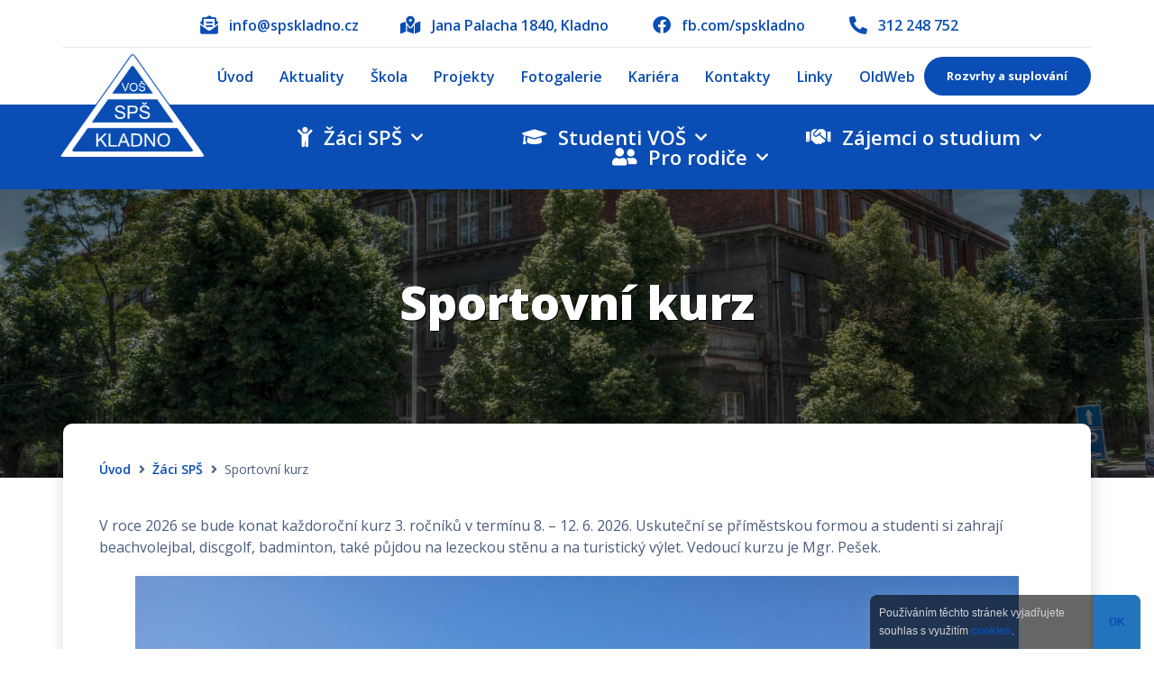

--- FILE ---
content_type: text/html; charset=UTF-8
request_url: https://new.spskladno.cz/zaci-sps/skolni-akce/
body_size: 184204
content:
<!doctype html>
<html lang="cs" prefix="og: https://ogp.me/ns#">
<head>
	<meta charset="UTF-8">
	<meta name="viewport" content="width=device-width, initial-scale=1">
	<link rel="profile" href="https://gmpg.org/xfn/11">
		<style>img:is([sizes="auto" i], [sizes^="auto," i]) { contain-intrinsic-size: 3000px 1500px }</style>
	
<!-- Optimalizace pro vyhledávače podle Rank Math - https://rankmath.com/ -->
<title>Sportovní kurz | Střední průmyslová škola a Vyšší odborná škola Kladno | Kladno</title>
<meta name="description" content="Sportovní kurz - přečtěte si více informací na webových stránkách střední průmyslové školy a Vyšší odborné školy Kladno."/>
<meta name="robots" content="follow, index, max-snippet:-1, max-video-preview:-1, max-image-preview:large"/>
<link rel="canonical" href="https://new.spskladno.cz/zaci-sps/skolni-akce/" />
<meta property="og:locale" content="cs_CZ" />
<meta property="og:type" content="article" />
<meta property="og:title" content="Sportovní kurz | Střední průmyslová škola a Vyšší odborná škola Kladno | Kladno" />
<meta property="og:description" content="Sportovní kurz - přečtěte si více informací na webových stránkách střední průmyslové školy a Vyšší odborné školy Kladno." />
<meta property="og:url" content="https://new.spskladno.cz/zaci-sps/skolni-akce/" />
<meta property="og:site_name" content="Střední průmyslová škola a Vyšší odborná škola Kladno." />
<meta property="og:updated_time" content="2026-01-19T10:55:12+01:00" />
<meta property="og:image" content="https://new.spskladno.cz/wp-content/uploads/2024/01/IMG-20250629-WA0001-1024x768.jpg" />
<meta property="og:image:secure_url" content="https://new.spskladno.cz/wp-content/uploads/2024/01/IMG-20250629-WA0001-1024x768.jpg" />
<meta property="og:image:width" content="800" />
<meta property="og:image:height" content="600" />
<meta property="og:image:alt" content="Sportovní kurz" />
<meta property="og:image:type" content="image/jpeg" />
<meta name="twitter:card" content="summary_large_image" />
<meta name="twitter:title" content="Sportovní kurz | Střední průmyslová škola a Vyšší odborná škola Kladno | Kladno" />
<meta name="twitter:description" content="Sportovní kurz - přečtěte si více informací na webových stránkách střední průmyslové školy a Vyšší odborné školy Kladno." />
<meta name="twitter:image" content="https://new.spskladno.cz/wp-content/uploads/2024/01/IMG-20250629-WA0001-1024x768.jpg" />
<!-- /Rank Math WordPress SEO plugin -->

<link rel="alternate" type="application/rss+xml" title="Střední průmyslová škola a Vyšší odborná škola Kladno. &raquo; RSS zdroj" href="https://new.spskladno.cz/feed/" />
<link rel="alternate" type="application/rss+xml" title="Střední průmyslová škola a Vyšší odborná škola Kladno. &raquo; RSS komentářů" href="https://new.spskladno.cz/comments/feed/" />
<script>
window._wpemojiSettings = {"baseUrl":"https:\/\/s.w.org\/images\/core\/emoji\/16.0.1\/72x72\/","ext":".png","svgUrl":"https:\/\/s.w.org\/images\/core\/emoji\/16.0.1\/svg\/","svgExt":".svg","source":{"concatemoji":"https:\/\/new.spskladno.cz\/wp-includes\/js\/wp-emoji-release.min.js?ver=6.8.2"}};
/*! This file is auto-generated */
!function(s,n){var o,i,e;function c(e){try{var t={supportTests:e,timestamp:(new Date).valueOf()};sessionStorage.setItem(o,JSON.stringify(t))}catch(e){}}function p(e,t,n){e.clearRect(0,0,e.canvas.width,e.canvas.height),e.fillText(t,0,0);var t=new Uint32Array(e.getImageData(0,0,e.canvas.width,e.canvas.height).data),a=(e.clearRect(0,0,e.canvas.width,e.canvas.height),e.fillText(n,0,0),new Uint32Array(e.getImageData(0,0,e.canvas.width,e.canvas.height).data));return t.every(function(e,t){return e===a[t]})}function u(e,t){e.clearRect(0,0,e.canvas.width,e.canvas.height),e.fillText(t,0,0);for(var n=e.getImageData(16,16,1,1),a=0;a<n.data.length;a++)if(0!==n.data[a])return!1;return!0}function f(e,t,n,a){switch(t){case"flag":return n(e,"\ud83c\udff3\ufe0f\u200d\u26a7\ufe0f","\ud83c\udff3\ufe0f\u200b\u26a7\ufe0f")?!1:!n(e,"\ud83c\udde8\ud83c\uddf6","\ud83c\udde8\u200b\ud83c\uddf6")&&!n(e,"\ud83c\udff4\udb40\udc67\udb40\udc62\udb40\udc65\udb40\udc6e\udb40\udc67\udb40\udc7f","\ud83c\udff4\u200b\udb40\udc67\u200b\udb40\udc62\u200b\udb40\udc65\u200b\udb40\udc6e\u200b\udb40\udc67\u200b\udb40\udc7f");case"emoji":return!a(e,"\ud83e\udedf")}return!1}function g(e,t,n,a){var r="undefined"!=typeof WorkerGlobalScope&&self instanceof WorkerGlobalScope?new OffscreenCanvas(300,150):s.createElement("canvas"),o=r.getContext("2d",{willReadFrequently:!0}),i=(o.textBaseline="top",o.font="600 32px Arial",{});return e.forEach(function(e){i[e]=t(o,e,n,a)}),i}function t(e){var t=s.createElement("script");t.src=e,t.defer=!0,s.head.appendChild(t)}"undefined"!=typeof Promise&&(o="wpEmojiSettingsSupports",i=["flag","emoji"],n.supports={everything:!0,everythingExceptFlag:!0},e=new Promise(function(e){s.addEventListener("DOMContentLoaded",e,{once:!0})}),new Promise(function(t){var n=function(){try{var e=JSON.parse(sessionStorage.getItem(o));if("object"==typeof e&&"number"==typeof e.timestamp&&(new Date).valueOf()<e.timestamp+604800&&"object"==typeof e.supportTests)return e.supportTests}catch(e){}return null}();if(!n){if("undefined"!=typeof Worker&&"undefined"!=typeof OffscreenCanvas&&"undefined"!=typeof URL&&URL.createObjectURL&&"undefined"!=typeof Blob)try{var e="postMessage("+g.toString()+"("+[JSON.stringify(i),f.toString(),p.toString(),u.toString()].join(",")+"));",a=new Blob([e],{type:"text/javascript"}),r=new Worker(URL.createObjectURL(a),{name:"wpTestEmojiSupports"});return void(r.onmessage=function(e){c(n=e.data),r.terminate(),t(n)})}catch(e){}c(n=g(i,f,p,u))}t(n)}).then(function(e){for(var t in e)n.supports[t]=e[t],n.supports.everything=n.supports.everything&&n.supports[t],"flag"!==t&&(n.supports.everythingExceptFlag=n.supports.everythingExceptFlag&&n.supports[t]);n.supports.everythingExceptFlag=n.supports.everythingExceptFlag&&!n.supports.flag,n.DOMReady=!1,n.readyCallback=function(){n.DOMReady=!0}}).then(function(){return e}).then(function(){var e;n.supports.everything||(n.readyCallback(),(e=n.source||{}).concatemoji?t(e.concatemoji):e.wpemoji&&e.twemoji&&(t(e.twemoji),t(e.wpemoji)))}))}((window,document),window._wpemojiSettings);
</script>
<link rel='stylesheet' id='hello-elementor-theme-style-css' href='https://new.spskladno.cz/wp-content/themes/hello-elementor/theme.min.css?ver=2.8.1' media='all' />
<link rel='stylesheet' id='jet-menu-hello-css' href='https://new.spskladno.cz/wp-content/plugins/jet-menu/integration/themes/hello-elementor/assets/css/style.css?ver=2.4.0' media='all' />
<style id='wp-emoji-styles-inline-css'>

	img.wp-smiley, img.emoji {
		display: inline !important;
		border: none !important;
		box-shadow: none !important;
		height: 1em !important;
		width: 1em !important;
		margin: 0 0.07em !important;
		vertical-align: -0.1em !important;
		background: none !important;
		padding: 0 !important;
	}
</style>
<link rel='stylesheet' id='wp-block-library-css' href='https://new.spskladno.cz/wp-includes/css/dist/block-library/style.min.css?ver=6.8.2' media='all' />
<style id='classic-theme-styles-inline-css'>
/*! This file is auto-generated */
.wp-block-button__link{color:#fff;background-color:#32373c;border-radius:9999px;box-shadow:none;text-decoration:none;padding:calc(.667em + 2px) calc(1.333em + 2px);font-size:1.125em}.wp-block-file__button{background:#32373c;color:#fff;text-decoration:none}
</style>
<style id='rank-math-toc-block-style-inline-css'>
.wp-block-rank-math-toc-block nav ol{counter-reset:item}.wp-block-rank-math-toc-block nav ol li{display:block}.wp-block-rank-math-toc-block nav ol li:before{content:counters(item, ".") ". ";counter-increment:item}

</style>
<link rel='stylesheet' id='jet-engine-frontend-css' href='https://new.spskladno.cz/wp-content/plugins/jet-engine/assets/css/frontend.css?ver=3.2.3' media='all' />
<style id='global-styles-inline-css'>
:root{--wp--preset--aspect-ratio--square: 1;--wp--preset--aspect-ratio--4-3: 4/3;--wp--preset--aspect-ratio--3-4: 3/4;--wp--preset--aspect-ratio--3-2: 3/2;--wp--preset--aspect-ratio--2-3: 2/3;--wp--preset--aspect-ratio--16-9: 16/9;--wp--preset--aspect-ratio--9-16: 9/16;--wp--preset--color--black: #000000;--wp--preset--color--cyan-bluish-gray: #abb8c3;--wp--preset--color--white: #ffffff;--wp--preset--color--pale-pink: #f78da7;--wp--preset--color--vivid-red: #cf2e2e;--wp--preset--color--luminous-vivid-orange: #ff6900;--wp--preset--color--luminous-vivid-amber: #fcb900;--wp--preset--color--light-green-cyan: #7bdcb5;--wp--preset--color--vivid-green-cyan: #00d084;--wp--preset--color--pale-cyan-blue: #8ed1fc;--wp--preset--color--vivid-cyan-blue: #0693e3;--wp--preset--color--vivid-purple: #9b51e0;--wp--preset--gradient--vivid-cyan-blue-to-vivid-purple: linear-gradient(135deg,rgba(6,147,227,1) 0%,rgb(155,81,224) 100%);--wp--preset--gradient--light-green-cyan-to-vivid-green-cyan: linear-gradient(135deg,rgb(122,220,180) 0%,rgb(0,208,130) 100%);--wp--preset--gradient--luminous-vivid-amber-to-luminous-vivid-orange: linear-gradient(135deg,rgba(252,185,0,1) 0%,rgba(255,105,0,1) 100%);--wp--preset--gradient--luminous-vivid-orange-to-vivid-red: linear-gradient(135deg,rgba(255,105,0,1) 0%,rgb(207,46,46) 100%);--wp--preset--gradient--very-light-gray-to-cyan-bluish-gray: linear-gradient(135deg,rgb(238,238,238) 0%,rgb(169,184,195) 100%);--wp--preset--gradient--cool-to-warm-spectrum: linear-gradient(135deg,rgb(74,234,220) 0%,rgb(151,120,209) 20%,rgb(207,42,186) 40%,rgb(238,44,130) 60%,rgb(251,105,98) 80%,rgb(254,248,76) 100%);--wp--preset--gradient--blush-light-purple: linear-gradient(135deg,rgb(255,206,236) 0%,rgb(152,150,240) 100%);--wp--preset--gradient--blush-bordeaux: linear-gradient(135deg,rgb(254,205,165) 0%,rgb(254,45,45) 50%,rgb(107,0,62) 100%);--wp--preset--gradient--luminous-dusk: linear-gradient(135deg,rgb(255,203,112) 0%,rgb(199,81,192) 50%,rgb(65,88,208) 100%);--wp--preset--gradient--pale-ocean: linear-gradient(135deg,rgb(255,245,203) 0%,rgb(182,227,212) 50%,rgb(51,167,181) 100%);--wp--preset--gradient--electric-grass: linear-gradient(135deg,rgb(202,248,128) 0%,rgb(113,206,126) 100%);--wp--preset--gradient--midnight: linear-gradient(135deg,rgb(2,3,129) 0%,rgb(40,116,252) 100%);--wp--preset--font-size--small: 13px;--wp--preset--font-size--medium: 20px;--wp--preset--font-size--large: 36px;--wp--preset--font-size--x-large: 42px;--wp--preset--spacing--20: 0.44rem;--wp--preset--spacing--30: 0.67rem;--wp--preset--spacing--40: 1rem;--wp--preset--spacing--50: 1.5rem;--wp--preset--spacing--60: 2.25rem;--wp--preset--spacing--70: 3.38rem;--wp--preset--spacing--80: 5.06rem;--wp--preset--shadow--natural: 6px 6px 9px rgba(0, 0, 0, 0.2);--wp--preset--shadow--deep: 12px 12px 50px rgba(0, 0, 0, 0.4);--wp--preset--shadow--sharp: 6px 6px 0px rgba(0, 0, 0, 0.2);--wp--preset--shadow--outlined: 6px 6px 0px -3px rgba(255, 255, 255, 1), 6px 6px rgba(0, 0, 0, 1);--wp--preset--shadow--crisp: 6px 6px 0px rgba(0, 0, 0, 1);}:where(.is-layout-flex){gap: 0.5em;}:where(.is-layout-grid){gap: 0.5em;}body .is-layout-flex{display: flex;}.is-layout-flex{flex-wrap: wrap;align-items: center;}.is-layout-flex > :is(*, div){margin: 0;}body .is-layout-grid{display: grid;}.is-layout-grid > :is(*, div){margin: 0;}:where(.wp-block-columns.is-layout-flex){gap: 2em;}:where(.wp-block-columns.is-layout-grid){gap: 2em;}:where(.wp-block-post-template.is-layout-flex){gap: 1.25em;}:where(.wp-block-post-template.is-layout-grid){gap: 1.25em;}.has-black-color{color: var(--wp--preset--color--black) !important;}.has-cyan-bluish-gray-color{color: var(--wp--preset--color--cyan-bluish-gray) !important;}.has-white-color{color: var(--wp--preset--color--white) !important;}.has-pale-pink-color{color: var(--wp--preset--color--pale-pink) !important;}.has-vivid-red-color{color: var(--wp--preset--color--vivid-red) !important;}.has-luminous-vivid-orange-color{color: var(--wp--preset--color--luminous-vivid-orange) !important;}.has-luminous-vivid-amber-color{color: var(--wp--preset--color--luminous-vivid-amber) !important;}.has-light-green-cyan-color{color: var(--wp--preset--color--light-green-cyan) !important;}.has-vivid-green-cyan-color{color: var(--wp--preset--color--vivid-green-cyan) !important;}.has-pale-cyan-blue-color{color: var(--wp--preset--color--pale-cyan-blue) !important;}.has-vivid-cyan-blue-color{color: var(--wp--preset--color--vivid-cyan-blue) !important;}.has-vivid-purple-color{color: var(--wp--preset--color--vivid-purple) !important;}.has-black-background-color{background-color: var(--wp--preset--color--black) !important;}.has-cyan-bluish-gray-background-color{background-color: var(--wp--preset--color--cyan-bluish-gray) !important;}.has-white-background-color{background-color: var(--wp--preset--color--white) !important;}.has-pale-pink-background-color{background-color: var(--wp--preset--color--pale-pink) !important;}.has-vivid-red-background-color{background-color: var(--wp--preset--color--vivid-red) !important;}.has-luminous-vivid-orange-background-color{background-color: var(--wp--preset--color--luminous-vivid-orange) !important;}.has-luminous-vivid-amber-background-color{background-color: var(--wp--preset--color--luminous-vivid-amber) !important;}.has-light-green-cyan-background-color{background-color: var(--wp--preset--color--light-green-cyan) !important;}.has-vivid-green-cyan-background-color{background-color: var(--wp--preset--color--vivid-green-cyan) !important;}.has-pale-cyan-blue-background-color{background-color: var(--wp--preset--color--pale-cyan-blue) !important;}.has-vivid-cyan-blue-background-color{background-color: var(--wp--preset--color--vivid-cyan-blue) !important;}.has-vivid-purple-background-color{background-color: var(--wp--preset--color--vivid-purple) !important;}.has-black-border-color{border-color: var(--wp--preset--color--black) !important;}.has-cyan-bluish-gray-border-color{border-color: var(--wp--preset--color--cyan-bluish-gray) !important;}.has-white-border-color{border-color: var(--wp--preset--color--white) !important;}.has-pale-pink-border-color{border-color: var(--wp--preset--color--pale-pink) !important;}.has-vivid-red-border-color{border-color: var(--wp--preset--color--vivid-red) !important;}.has-luminous-vivid-orange-border-color{border-color: var(--wp--preset--color--luminous-vivid-orange) !important;}.has-luminous-vivid-amber-border-color{border-color: var(--wp--preset--color--luminous-vivid-amber) !important;}.has-light-green-cyan-border-color{border-color: var(--wp--preset--color--light-green-cyan) !important;}.has-vivid-green-cyan-border-color{border-color: var(--wp--preset--color--vivid-green-cyan) !important;}.has-pale-cyan-blue-border-color{border-color: var(--wp--preset--color--pale-cyan-blue) !important;}.has-vivid-cyan-blue-border-color{border-color: var(--wp--preset--color--vivid-cyan-blue) !important;}.has-vivid-purple-border-color{border-color: var(--wp--preset--color--vivid-purple) !important;}.has-vivid-cyan-blue-to-vivid-purple-gradient-background{background: var(--wp--preset--gradient--vivid-cyan-blue-to-vivid-purple) !important;}.has-light-green-cyan-to-vivid-green-cyan-gradient-background{background: var(--wp--preset--gradient--light-green-cyan-to-vivid-green-cyan) !important;}.has-luminous-vivid-amber-to-luminous-vivid-orange-gradient-background{background: var(--wp--preset--gradient--luminous-vivid-amber-to-luminous-vivid-orange) !important;}.has-luminous-vivid-orange-to-vivid-red-gradient-background{background: var(--wp--preset--gradient--luminous-vivid-orange-to-vivid-red) !important;}.has-very-light-gray-to-cyan-bluish-gray-gradient-background{background: var(--wp--preset--gradient--very-light-gray-to-cyan-bluish-gray) !important;}.has-cool-to-warm-spectrum-gradient-background{background: var(--wp--preset--gradient--cool-to-warm-spectrum) !important;}.has-blush-light-purple-gradient-background{background: var(--wp--preset--gradient--blush-light-purple) !important;}.has-blush-bordeaux-gradient-background{background: var(--wp--preset--gradient--blush-bordeaux) !important;}.has-luminous-dusk-gradient-background{background: var(--wp--preset--gradient--luminous-dusk) !important;}.has-pale-ocean-gradient-background{background: var(--wp--preset--gradient--pale-ocean) !important;}.has-electric-grass-gradient-background{background: var(--wp--preset--gradient--electric-grass) !important;}.has-midnight-gradient-background{background: var(--wp--preset--gradient--midnight) !important;}.has-small-font-size{font-size: var(--wp--preset--font-size--small) !important;}.has-medium-font-size{font-size: var(--wp--preset--font-size--medium) !important;}.has-large-font-size{font-size: var(--wp--preset--font-size--large) !important;}.has-x-large-font-size{font-size: var(--wp--preset--font-size--x-large) !important;}
:where(.wp-block-post-template.is-layout-flex){gap: 1.25em;}:where(.wp-block-post-template.is-layout-grid){gap: 1.25em;}
:where(.wp-block-columns.is-layout-flex){gap: 2em;}:where(.wp-block-columns.is-layout-grid){gap: 2em;}
:root :where(.wp-block-pullquote){font-size: 1.5em;line-height: 1.6;}
</style>
<link rel='stylesheet' id='cookie-notice-front-css' href='https://new.spskladno.cz/wp-content/plugins/cookie-notice/css/front.min.css?ver=2.4.16' media='all' />
<link rel='stylesheet' id='hello-elementor-css' href='https://new.spskladno.cz/wp-content/themes/hello-elementor/style.min.css?ver=2.8.1' media='all' />
<link rel='stylesheet' id='font-awesome-all-css' href='https://new.spskladno.cz/wp-content/plugins/jet-menu/assets/public/lib/font-awesome/css/all.min.css?ver=5.12.0' media='all' />
<link rel='stylesheet' id='font-awesome-v4-shims-css' href='https://new.spskladno.cz/wp-content/plugins/jet-menu/assets/public/lib/font-awesome/css/v4-shims.min.css?ver=5.12.0' media='all' />
<link rel='stylesheet' id='jet-menu-public-styles-css' href='https://new.spskladno.cz/wp-content/plugins/jet-menu/assets/public/css/public.css?ver=2.4.0' media='all' />
<link rel='stylesheet' id='jet-popup-frontend-css' href='https://new.spskladno.cz/wp-content/plugins/jet-popup/assets/css/jet-popup-frontend.css?ver=2.0.1' media='all' />
<link rel='stylesheet' id='jet-blocks-css' href='https://new.spskladno.cz/wp-content/uploads/elementor/css/custom-jet-blocks.css?ver=1.3.11' media='all' />
<link rel='stylesheet' id='jet-elements-css' href='https://new.spskladno.cz/wp-content/plugins/jet-elements/assets/css/jet-elements.css?ver=2.6.11' media='all' />
<link rel='stylesheet' id='jet-elements-skin-css' href='https://new.spskladno.cz/wp-content/plugins/jet-elements/assets/css/jet-elements-skin.css?ver=2.6.11' media='all' />
<link rel='stylesheet' id='elementor-icons-css' href='https://new.spskladno.cz/wp-content/plugins/elementor/assets/lib/eicons/css/elementor-icons.min.css?ver=5.29.0' media='all' />
<link rel='stylesheet' id='elementor-frontend-css' href='https://new.spskladno.cz/wp-content/uploads/elementor/css/custom-frontend.min.css?ver=1712647005' media='all' />
<style id='elementor-frontend-inline-css'>
.elementor-168 .elementor-element.elementor-element-3cdd7ed:not(.elementor-motion-effects-element-type-background), .elementor-168 .elementor-element.elementor-element-3cdd7ed > .elementor-motion-effects-container > .elementor-motion-effects-layer{background-image:url("https://new.spskladno.cz/wp-content/uploads/2021/08/sps-kladno-9.jpg");}
</style>
<link rel='stylesheet' id='swiper-css' href='https://new.spskladno.cz/wp-content/plugins/elementor/assets/lib/swiper/v8/css/swiper.min.css?ver=8.4.5' media='all' />
<link rel='stylesheet' id='elementor-post-53-css' href='https://new.spskladno.cz/wp-content/uploads/elementor/css/post-53.css?ver=1712647005' media='all' />
<link rel='stylesheet' id='elementor-pro-css' href='https://new.spskladno.cz/wp-content/uploads/elementor/css/custom-pro-frontend.min.css?ver=1712647005' media='all' />
<link rel='stylesheet' id='jet-blog-css' href='https://new.spskladno.cz/wp-content/plugins/jet-blog/assets/css/jet-blog.css?ver=2.3.6' media='all' />
<link rel='stylesheet' id='jet-tabs-frontend-css' href='https://new.spskladno.cz/wp-content/plugins/jet-tabs/assets/css/jet-tabs-frontend.css?ver=2.1.22' media='all' />
<link rel='stylesheet' id='jet-tricks-frontend-css' href='https://new.spskladno.cz/wp-content/plugins/jet-tricks/assets/css/jet-tricks-frontend.css?ver=1.4.4' media='all' />
<link rel='stylesheet' id='elementor-post-17-css' href='https://new.spskladno.cz/wp-content/uploads/elementor/css/post-17.css?ver=1760985161' media='all' />
<link rel='stylesheet' id='elementor-post-28-css' href='https://new.spskladno.cz/wp-content/uploads/elementor/css/post-28.css?ver=1712647006' media='all' />
<link rel='stylesheet' id='elementor-post-168-css' href='https://new.spskladno.cz/wp-content/uploads/elementor/css/post-168.css?ver=1712647137' media='all' />
<link rel='stylesheet' id='google-fonts-1-css' href='https://fonts.googleapis.com/css?family=Roboto%3A100%2C100italic%2C200%2C200italic%2C300%2C300italic%2C400%2C400italic%2C500%2C500italic%2C600%2C600italic%2C700%2C700italic%2C800%2C800italic%2C900%2C900italic%7CRoboto+Slab%3A100%2C100italic%2C200%2C200italic%2C300%2C300italic%2C400%2C400italic%2C500%2C500italic%2C600%2C600italic%2C700%2C700italic%2C800%2C800italic%2C900%2C900italic%7COpen+Sans%3A100%2C100italic%2C200%2C200italic%2C300%2C300italic%2C400%2C400italic%2C500%2C500italic%2C600%2C600italic%2C700%2C700italic%2C800%2C800italic%2C900%2C900italic&#038;display=auto&#038;subset=latin-ext&#038;ver=6.8.2' media='all' />
<link rel='stylesheet' id='elementor-icons-shared-0-css' href='https://new.spskladno.cz/wp-content/plugins/elementor/assets/lib/font-awesome/css/fontawesome.min.css?ver=5.15.3' media='all' />
<link rel='stylesheet' id='elementor-icons-fa-solid-css' href='https://new.spskladno.cz/wp-content/plugins/elementor/assets/lib/font-awesome/css/solid.min.css?ver=5.15.3' media='all' />
<link rel='stylesheet' id='elementor-icons-fa-brands-css' href='https://new.spskladno.cz/wp-content/plugins/elementor/assets/lib/font-awesome/css/brands.min.css?ver=5.15.3' media='all' />
<link rel="preconnect" href="https://fonts.gstatic.com/" crossorigin><script src="https://new.spskladno.cz/wp-includes/js/jquery/jquery.min.js?ver=3.7.1" id="jquery-core-js"></script>
<script src="https://new.spskladno.cz/wp-includes/js/jquery/jquery-migrate.min.js?ver=3.4.1" id="jquery-migrate-js"></script>
<link rel="https://api.w.org/" href="https://new.spskladno.cz/wp-json/" /><link rel="alternate" title="JSON" type="application/json" href="https://new.spskladno.cz/wp-json/wp/v2/zaci-sps/1874" /><link rel="EditURI" type="application/rsd+xml" title="RSD" href="https://new.spskladno.cz/xmlrpc.php?rsd" />
<link rel='shortlink' href='https://new.spskladno.cz/?p=1874' />
<link rel="alternate" title="oEmbed (JSON)" type="application/json+oembed" href="https://new.spskladno.cz/wp-json/oembed/1.0/embed?url=https%3A%2F%2Fnew.spskladno.cz%2Fzaci-sps%2Fskolni-akce%2F" />
<link rel="alternate" title="oEmbed (XML)" type="text/xml+oembed" href="https://new.spskladno.cz/wp-json/oembed/1.0/embed?url=https%3A%2F%2Fnew.spskladno.cz%2Fzaci-sps%2Fskolni-akce%2F&#038;format=xml" />
<link rel="apple-touch-icon" sizes="180x180" href="/wp-content/uploads/fbrfg/apple-touch-icon.png">
<link rel="icon" type="image/png" sizes="32x32" href="/wp-content/uploads/fbrfg/favicon-32x32.png">
<link rel="icon" type="image/png" sizes="16x16" href="/wp-content/uploads/fbrfg/favicon-16x16.png">
<link rel="manifest" href="/wp-content/uploads/fbrfg/site.webmanifest">
<link rel="shortcut icon" href="/wp-content/uploads/fbrfg/favicon.ico">
<meta name="msapplication-TileColor" content="#da532c">
<meta name="msapplication-config" content="/wp-content/uploads/fbrfg/browserconfig.xml">
<meta name="theme-color" content="#ffffff"><meta name="generator" content="Elementor 3.20.3; features: e_optimized_assets_loading, additional_custom_breakpoints, block_editor_assets_optimize, e_image_loading_optimization; settings: css_print_method-external, google_font-enabled, font_display-auto">
		<style id="wp-custom-css">
			#cookie-notice {
    width: 300px;
    min-width: 100px;
    left: auto;
    right: 15px;
    bottom: 0;
    font-size: 12px;
    border-radius: 8px 8px 0 0;
    background: rgba(0, 0, 0, 0.6) !important;
    box-shadow: 0 0 15px rgba(255, 255, 255, 0.1);
}

.cookie-notice-container{
    padding: 0;
}

#cookie-notice #cn-accept-cookie{
    display: inline-block;
    width: 52px;
    height: 60px;
    margin: 0;
	  padding: 0;
    line-height: 60px;
    background: #2275bd;
    border-radius: 0 8px 0 0;
		box-shadow: none;
    box-sizing: border-box;
}

#cn-notice-text{
    display: inline-block;
    width: 248px;
    height: 100%;
		float:left;
    text-align: left;
    padding: 10px;
		color: #d2d2d2;
    box-sizing: border-box;
		margin-bottom: 0 !important;
}

#cn-close-notice{
	display: none;
}


@media screen and (-ms-high-contrast: active), screen and (-ms-high-contrast: none) {

body::before {
	content: "Pozor! Používáte nepodporovaný prohlížeč Internet Explorer! Doporučujeme např. Google Chrome.";
	position: fixed;
	bottom: 15px;
	left: 15px;
	font-size: 16px;
	max-width: 380px;
	border-radius: 5px;
	background: #F44336;
	display: block;
	padding: 8px 16px;
	z-index: 9;
	color: #fff;
	box-shadow: 0px 10px 10px #50090936;
}
}



/*Oprava stažených ikon z flaticon s chybným zobrazováním výšky*/
.elementor-widget .elementor-icon-list-icon svg {
height: auto;
}		</style>
		</head>
<body class="wp-singular zaci-sps-template-default single single-zaci-sps postid-1874 wp-theme-hello-elementor cookies-not-set jet-desktop-menu-active elementor-default elementor-kit-53 elementor-page-168">


<a class="skip-link screen-reader-text" href="#content">Přejít k obsahu</a>

		<div data-elementor-type="header" data-elementor-id="17" class="elementor elementor-17 elementor-location-header" data-elementor-post-type="elementor_library">
					<div class="elementor-section-wrap">
								<section class="elementor-section elementor-top-section elementor-element elementor-element-6792b10 elementor-section-boxed elementor-section-height-default elementor-section-height-default" data-id="6792b10" data-element_type="section" data-settings="{&quot;jet_parallax_layout_list&quot;:[{&quot;jet_parallax_layout_image&quot;:{&quot;url&quot;:&quot;&quot;,&quot;id&quot;:&quot;&quot;,&quot;size&quot;:&quot;&quot;},&quot;_id&quot;:&quot;305130f&quot;,&quot;jet_parallax_layout_image_tablet&quot;:{&quot;url&quot;:&quot;&quot;,&quot;id&quot;:&quot;&quot;,&quot;size&quot;:&quot;&quot;},&quot;jet_parallax_layout_image_mobile&quot;:{&quot;url&quot;:&quot;&quot;,&quot;id&quot;:&quot;&quot;,&quot;size&quot;:&quot;&quot;},&quot;jet_parallax_layout_speed&quot;:{&quot;unit&quot;:&quot;%&quot;,&quot;size&quot;:50,&quot;sizes&quot;:[]},&quot;jet_parallax_layout_type&quot;:&quot;scroll&quot;,&quot;jet_parallax_layout_direction&quot;:null,&quot;jet_parallax_layout_fx_direction&quot;:null,&quot;jet_parallax_layout_z_index&quot;:&quot;&quot;,&quot;jet_parallax_layout_bg_x&quot;:50,&quot;jet_parallax_layout_bg_x_tablet&quot;:&quot;&quot;,&quot;jet_parallax_layout_bg_x_mobile&quot;:&quot;&quot;,&quot;jet_parallax_layout_bg_y&quot;:50,&quot;jet_parallax_layout_bg_y_tablet&quot;:&quot;&quot;,&quot;jet_parallax_layout_bg_y_mobile&quot;:&quot;&quot;,&quot;jet_parallax_layout_bg_size&quot;:&quot;auto&quot;,&quot;jet_parallax_layout_bg_size_tablet&quot;:&quot;&quot;,&quot;jet_parallax_layout_bg_size_mobile&quot;:&quot;&quot;,&quot;jet_parallax_layout_animation_prop&quot;:&quot;transform&quot;,&quot;jet_parallax_layout_on&quot;:[&quot;desktop&quot;,&quot;tablet&quot;]}],&quot;background_background&quot;:&quot;classic&quot;}">
						<div class="elementor-container elementor-column-gap-default">
					<div class="elementor-column elementor-col-100 elementor-top-column elementor-element elementor-element-e7eefb6" data-id="e7eefb6" data-element_type="column">
			<div class="elementor-widget-wrap elementor-element-populated">
						<div class="elementor-element elementor-element-4b10184 elementor-icon-list--layout-inline elementor-align-right elementor-widget__width-auto elementor-mobile-align-center elementor-list-item-link-full_width elementor-widget elementor-widget-icon-list" data-id="4b10184" data-element_type="widget" data-widget_type="icon-list.default">
				<div class="elementor-widget-container">
					<ul class="elementor-icon-list-items elementor-inline-items">
							<li class="elementor-icon-list-item elementor-inline-item">
											<a href="mailto:info@spskladno.cz">

												<span class="elementor-icon-list-icon">
							<i aria-hidden="true" class="fas fa-envelope-open-text"></i>						</span>
										<span class="elementor-icon-list-text">info@spskladno.cz</span>
											</a>
									</li>
								<li class="elementor-icon-list-item elementor-inline-item">
											<a href="https://www.google.com/maps?q=VO%C5%A0+a+SP%C5%A0+Kladno&#038;rlz=1C5CHFA_enCZ936CZ936&#038;um=1&#038;ie=UTF-8&#038;sa=X&#038;ved=2ahUKEwjK0YHR4ZnyAhUSy6QKHWysAiIQ_AUoAXoECAEQAw" target="_blank">

												<span class="elementor-icon-list-icon">
							<i aria-hidden="true" class="fas fa-map-marked-alt"></i>						</span>
										<span class="elementor-icon-list-text">Jana Palacha 1840, Kladno</span>
											</a>
									</li>
								<li class="elementor-icon-list-item elementor-inline-item">
											<a href="https://www.facebook.com/spskladno%20" target="_blank">

												<span class="elementor-icon-list-icon">
							<i aria-hidden="true" class="fab fa-facebook"></i>						</span>
										<span class="elementor-icon-list-text">fb.com/spskladno </span>
											</a>
									</li>
								<li class="elementor-icon-list-item elementor-inline-item">
											<a href="tel:+420312248752">

												<span class="elementor-icon-list-icon">
							<i aria-hidden="true" class="fas fa-phone-alt"></i>						</span>
										<span class="elementor-icon-list-text">312 248 752</span>
											</a>
									</li>
						</ul>
				</div>
				</div>
					</div>
		</div>
					</div>
		</section>
				<section class="jet-sticky-section elementor-section elementor-top-section elementor-element elementor-element-07c8937 elementor-section-full_width elementor-section-height-default elementor-section-height-default" data-id="07c8937" data-element_type="section" data-settings="{&quot;jet_parallax_layout_list&quot;:[{&quot;jet_parallax_layout_image&quot;:{&quot;url&quot;:&quot;&quot;,&quot;id&quot;:&quot;&quot;,&quot;size&quot;:&quot;&quot;},&quot;_id&quot;:&quot;a74364b&quot;,&quot;jet_parallax_layout_image_tablet&quot;:{&quot;url&quot;:&quot;&quot;,&quot;id&quot;:&quot;&quot;,&quot;size&quot;:&quot;&quot;},&quot;jet_parallax_layout_image_mobile&quot;:{&quot;url&quot;:&quot;&quot;,&quot;id&quot;:&quot;&quot;,&quot;size&quot;:&quot;&quot;},&quot;jet_parallax_layout_speed&quot;:{&quot;unit&quot;:&quot;%&quot;,&quot;size&quot;:50,&quot;sizes&quot;:[]},&quot;jet_parallax_layout_type&quot;:&quot;scroll&quot;,&quot;jet_parallax_layout_direction&quot;:null,&quot;jet_parallax_layout_fx_direction&quot;:null,&quot;jet_parallax_layout_z_index&quot;:&quot;&quot;,&quot;jet_parallax_layout_bg_x&quot;:50,&quot;jet_parallax_layout_bg_x_tablet&quot;:&quot;&quot;,&quot;jet_parallax_layout_bg_x_mobile&quot;:&quot;&quot;,&quot;jet_parallax_layout_bg_y&quot;:50,&quot;jet_parallax_layout_bg_y_tablet&quot;:&quot;&quot;,&quot;jet_parallax_layout_bg_y_mobile&quot;:&quot;&quot;,&quot;jet_parallax_layout_bg_size&quot;:&quot;auto&quot;,&quot;jet_parallax_layout_bg_size_tablet&quot;:&quot;&quot;,&quot;jet_parallax_layout_bg_size_mobile&quot;:&quot;&quot;,&quot;jet_parallax_layout_animation_prop&quot;:&quot;transform&quot;,&quot;jet_parallax_layout_on&quot;:[&quot;desktop&quot;,&quot;tablet&quot;]}],&quot;background_background&quot;:&quot;classic&quot;,&quot;jet_sticky_section&quot;:&quot;yes&quot;,&quot;jet_sticky_section_visibility&quot;:[&quot;desktop&quot;,&quot;tablet&quot;,&quot;mobile&quot;]}">
						<div class="elementor-container elementor-column-gap-default">
					<div class="elementor-column elementor-col-100 elementor-top-column elementor-element elementor-element-2840b74" data-id="2840b74" data-element_type="column">
			<div class="elementor-widget-wrap elementor-element-populated">
						<section class="elementor-section elementor-inner-section elementor-element elementor-element-d7c42ff elementor-section-boxed elementor-section-height-default elementor-section-height-default" data-id="d7c42ff" data-element_type="section" data-settings="{&quot;jet_parallax_layout_list&quot;:[{&quot;jet_parallax_layout_image&quot;:{&quot;url&quot;:&quot;&quot;,&quot;id&quot;:&quot;&quot;,&quot;size&quot;:&quot;&quot;},&quot;_id&quot;:&quot;d9ca761&quot;,&quot;jet_parallax_layout_image_tablet&quot;:{&quot;url&quot;:&quot;&quot;,&quot;id&quot;:&quot;&quot;,&quot;size&quot;:&quot;&quot;},&quot;jet_parallax_layout_image_mobile&quot;:{&quot;url&quot;:&quot;&quot;,&quot;id&quot;:&quot;&quot;,&quot;size&quot;:&quot;&quot;},&quot;jet_parallax_layout_speed&quot;:{&quot;unit&quot;:&quot;%&quot;,&quot;size&quot;:50,&quot;sizes&quot;:[]},&quot;jet_parallax_layout_type&quot;:&quot;scroll&quot;,&quot;jet_parallax_layout_direction&quot;:null,&quot;jet_parallax_layout_fx_direction&quot;:null,&quot;jet_parallax_layout_z_index&quot;:&quot;&quot;,&quot;jet_parallax_layout_bg_x&quot;:50,&quot;jet_parallax_layout_bg_x_tablet&quot;:&quot;&quot;,&quot;jet_parallax_layout_bg_x_mobile&quot;:&quot;&quot;,&quot;jet_parallax_layout_bg_y&quot;:50,&quot;jet_parallax_layout_bg_y_tablet&quot;:&quot;&quot;,&quot;jet_parallax_layout_bg_y_mobile&quot;:&quot;&quot;,&quot;jet_parallax_layout_bg_size&quot;:&quot;auto&quot;,&quot;jet_parallax_layout_bg_size_tablet&quot;:&quot;&quot;,&quot;jet_parallax_layout_bg_size_mobile&quot;:&quot;&quot;,&quot;jet_parallax_layout_animation_prop&quot;:&quot;transform&quot;,&quot;jet_parallax_layout_on&quot;:[&quot;desktop&quot;,&quot;tablet&quot;]}]}">
						<div class="elementor-container elementor-column-gap-default">
					<div class="elementor-column elementor-col-50 elementor-inner-column elementor-element elementor-element-77aad51" data-id="77aad51" data-element_type="column">
			<div class="elementor-widget-wrap elementor-element-populated">
						<div class="elementor-element elementor-element-f06d6ca elementor-hidden-mobile elementor-widget elementor-widget-image" data-id="f06d6ca" data-element_type="widget" data-widget_type="image.default">
				<div class="elementor-widget-container">
														<a href="https://new.spskladno.cz">
							<img width="500" height="357" src="https://new.spskladno.cz/wp-content/uploads/2020/08/vos-sps-kladno-logo-5.png" class="attachment-full size-full wp-image-1578" alt="" srcset="https://new.spskladno.cz/wp-content/uploads/2020/08/vos-sps-kladno-logo-5.png 500w, https://new.spskladno.cz/wp-content/uploads/2020/08/vos-sps-kladno-logo-5-300x214.png 300w" sizes="(max-width: 500px) 100vw, 500px" />								</a>
													</div>
				</div>
					</div>
		</div>
				<div class="elementor-column elementor-col-50 elementor-inner-column elementor-element elementor-element-04c7da1" data-id="04c7da1" data-element_type="column">
			<div class="elementor-widget-wrap elementor-element-populated">
						<div class="elementor-element elementor-element-de587e8 elementor-widget__width-auto elementor-nav-menu__align-center elementor-nav-menu--stretch elementor-nav-menu__text-align-center elementor-nav-menu--dropdown-tablet elementor-nav-menu--toggle elementor-nav-menu--burger elementor-widget elementor-widget-nav-menu" data-id="de587e8" data-element_type="widget" data-settings="{&quot;full_width&quot;:&quot;stretch&quot;,&quot;submenu_icon&quot;:{&quot;value&quot;:&quot;&lt;i class=\&quot;fas fa-chevron-down\&quot;&gt;&lt;\/i&gt;&quot;,&quot;library&quot;:&quot;fa-solid&quot;},&quot;layout&quot;:&quot;horizontal&quot;,&quot;toggle&quot;:&quot;burger&quot;}" data-widget_type="nav-menu.default">
				<div class="elementor-widget-container">
						<nav class="elementor-nav-menu--main elementor-nav-menu__container elementor-nav-menu--layout-horizontal e--pointer-text e--animation-grow">
				<ul id="menu-1-de587e8" class="elementor-nav-menu"><li class="menu-item menu-item-type-post_type menu-item-object-page menu-item-home menu-item-1470"><a href="https://new.spskladno.cz/" class="elementor-item">Úvod</a></li>
<li class="menu-item menu-item-type-custom menu-item-object-custom menu-item-1471"><a href="/aktuality" class="elementor-item">Aktuality</a></li>
<li class="menu-item menu-item-type-custom menu-item-object-custom menu-item-1472"><a href="/skola" class="elementor-item">Škola</a></li>
<li class="menu-item menu-item-type-custom menu-item-object-custom menu-item-2293"><a href="https://new.spskladno.cz/projekty/" class="elementor-item">Projekty</a></li>
<li class="menu-item menu-item-type-custom menu-item-object-custom menu-item-1474"><a href="/fotogalerie" class="elementor-item">Fotogalerie</a></li>
<li class="menu-item menu-item-type-custom menu-item-object-custom menu-item-1475"><a href="/kariera" class="elementor-item">Kariéra</a></li>
<li class="menu-item menu-item-type-post_type menu-item-object-page menu-item-1873"><a href="https://new.spskladno.cz/kontakty/" class="elementor-item">Kontakty</a></li>
<li class="menu-item menu-item-type-post_type menu-item-object-page menu-item-2014"><a href="https://new.spskladno.cz/dulezite-odkazy/" class="elementor-item">Linky</a></li>
<li class="menu-item menu-item-type-custom menu-item-object-custom menu-item-2004"><a href="https://old.spskladno.cz/" class="elementor-item">OldWeb</a></li>
</ul>			</nav>
					<div class="elementor-menu-toggle" role="button" tabindex="0" aria-label="Menu Toggle" aria-expanded="false">
			<i aria-hidden="true" role="presentation" class="elementor-menu-toggle__icon--open eicon-menu-bar"></i><i aria-hidden="true" role="presentation" class="elementor-menu-toggle__icon--close eicon-close"></i>			<span class="elementor-screen-only">Menu</span>
		</div>
					<nav class="elementor-nav-menu--dropdown elementor-nav-menu__container" aria-hidden="true">
				<ul id="menu-2-de587e8" class="elementor-nav-menu"><li class="menu-item menu-item-type-post_type menu-item-object-page menu-item-home menu-item-1470"><a href="https://new.spskladno.cz/" class="elementor-item" tabindex="-1">Úvod</a></li>
<li class="menu-item menu-item-type-custom menu-item-object-custom menu-item-1471"><a href="/aktuality" class="elementor-item" tabindex="-1">Aktuality</a></li>
<li class="menu-item menu-item-type-custom menu-item-object-custom menu-item-1472"><a href="/skola" class="elementor-item" tabindex="-1">Škola</a></li>
<li class="menu-item menu-item-type-custom menu-item-object-custom menu-item-2293"><a href="https://new.spskladno.cz/projekty/" class="elementor-item" tabindex="-1">Projekty</a></li>
<li class="menu-item menu-item-type-custom menu-item-object-custom menu-item-1474"><a href="/fotogalerie" class="elementor-item" tabindex="-1">Fotogalerie</a></li>
<li class="menu-item menu-item-type-custom menu-item-object-custom menu-item-1475"><a href="/kariera" class="elementor-item" tabindex="-1">Kariéra</a></li>
<li class="menu-item menu-item-type-post_type menu-item-object-page menu-item-1873"><a href="https://new.spskladno.cz/kontakty/" class="elementor-item" tabindex="-1">Kontakty</a></li>
<li class="menu-item menu-item-type-post_type menu-item-object-page menu-item-2014"><a href="https://new.spskladno.cz/dulezite-odkazy/" class="elementor-item" tabindex="-1">Linky</a></li>
<li class="menu-item menu-item-type-custom menu-item-object-custom menu-item-2004"><a href="https://old.spskladno.cz/" class="elementor-item" tabindex="-1">OldWeb</a></li>
</ul>			</nav>
				</div>
				</div>
				<div class="elementor-element elementor-element-91ef874 elementor-widget__width-auto elementor-mobile-align-justify elementor-widget elementor-widget-button" data-id="91ef874" data-element_type="widget" data-widget_type="button.default">
				<div class="elementor-widget-container">
					<div class="elementor-button-wrapper">
			<a class="elementor-button elementor-button-link elementor-size-xs" href="#elementor-action%3Aaction%3Dpopup%3Aopen%26settings%3DeyJpZCI6IjE4MzMiLCJ0b2dnbGUiOmZhbHNlfQ%3D%3D">
						<span class="elementor-button-content-wrapper">
						<span class="elementor-button-text">Rozvrhy a suplování</span>
		</span>
					</a>
		</div>
				</div>
				</div>
					</div>
		</div>
					</div>
		</section>
				<section class="elementor-section elementor-inner-section elementor-element elementor-element-e5efc45 elementor-section-boxed elementor-section-height-default elementor-section-height-default" data-id="e5efc45" data-element_type="section" data-settings="{&quot;jet_parallax_layout_list&quot;:[{&quot;jet_parallax_layout_image&quot;:{&quot;url&quot;:&quot;&quot;,&quot;id&quot;:&quot;&quot;,&quot;size&quot;:&quot;&quot;},&quot;_id&quot;:&quot;b191c7f&quot;,&quot;jet_parallax_layout_image_tablet&quot;:{&quot;url&quot;:&quot;&quot;,&quot;id&quot;:&quot;&quot;,&quot;size&quot;:&quot;&quot;},&quot;jet_parallax_layout_image_mobile&quot;:{&quot;url&quot;:&quot;&quot;,&quot;id&quot;:&quot;&quot;,&quot;size&quot;:&quot;&quot;},&quot;jet_parallax_layout_speed&quot;:{&quot;unit&quot;:&quot;%&quot;,&quot;size&quot;:50,&quot;sizes&quot;:[]},&quot;jet_parallax_layout_type&quot;:&quot;scroll&quot;,&quot;jet_parallax_layout_direction&quot;:null,&quot;jet_parallax_layout_fx_direction&quot;:null,&quot;jet_parallax_layout_z_index&quot;:&quot;&quot;,&quot;jet_parallax_layout_bg_x&quot;:50,&quot;jet_parallax_layout_bg_x_tablet&quot;:&quot;&quot;,&quot;jet_parallax_layout_bg_x_mobile&quot;:&quot;&quot;,&quot;jet_parallax_layout_bg_y&quot;:50,&quot;jet_parallax_layout_bg_y_tablet&quot;:&quot;&quot;,&quot;jet_parallax_layout_bg_y_mobile&quot;:&quot;&quot;,&quot;jet_parallax_layout_bg_size&quot;:&quot;auto&quot;,&quot;jet_parallax_layout_bg_size_tablet&quot;:&quot;&quot;,&quot;jet_parallax_layout_bg_size_mobile&quot;:&quot;&quot;,&quot;jet_parallax_layout_animation_prop&quot;:&quot;transform&quot;,&quot;jet_parallax_layout_on&quot;:[&quot;desktop&quot;,&quot;tablet&quot;]}],&quot;background_background&quot;:&quot;classic&quot;}">
						<div class="elementor-container elementor-column-gap-default">
					<div class="elementor-column elementor-col-50 elementor-inner-column elementor-element elementor-element-afc15ee" data-id="afc15ee" data-element_type="column">
			<div class="elementor-widget-wrap">
							</div>
		</div>
				<div class="elementor-column elementor-col-50 elementor-inner-column elementor-element elementor-element-7ac8316" data-id="7ac8316" data-element_type="column">
			<div class="elementor-widget-wrap elementor-element-populated">
						<div class="elementor-element elementor-element-3abcd57 elementor-widget__width-inherit elementor-nav-menu__align-justify elementor-nav-menu--dropdown-none elementor-widget-tablet__width-inherit elementor-widget elementor-widget-nav-menu" data-id="3abcd57" data-element_type="widget" data-settings="{&quot;submenu_icon&quot;:{&quot;value&quot;:&quot;&lt;i class=\&quot;fas fa-chevron-down\&quot;&gt;&lt;\/i&gt;&quot;,&quot;library&quot;:&quot;fa-solid&quot;},&quot;layout&quot;:&quot;horizontal&quot;}" data-widget_type="nav-menu.default">
				<div class="elementor-widget-container">
						<nav class="elementor-nav-menu--main elementor-nav-menu__container elementor-nav-menu--layout-horizontal e--pointer-text e--animation-grow">
				<ul id="menu-1-3abcd57" class="elementor-nav-menu"><li class="menu-item menu-item-type-custom menu-item-object-custom current-menu-ancestor current-menu-parent menu-item-has-children menu-item-1887"><a href="/zaci-sps" class="elementor-item"><i class="fas fa-child"></i>  Žáci SPŠ</a>
<ul class="sub-menu elementor-nav-menu--dropdown">
	<li class="menu-item menu-item-type-custom menu-item-object-custom menu-item-2029"><a href="https://prvaci.spskladno.cz" class="elementor-sub-item">Prváci</a></li>
	<li class="menu-item menu-item-type-post_type menu-item-object-zaci-sps menu-item-1899"><a href="https://new.spskladno.cz/zaci-sps/maturitni-zkousky/" class="elementor-sub-item">Maturitní zkoušky</a></li>
	<li class="menu-item menu-item-type-post_type menu-item-object-zaci-sps menu-item-1900"><a href="https://new.spskladno.cz/zaci-sps/odborna-praxe/" class="elementor-sub-item">Odborná praxe</a></li>
	<li class="menu-item menu-item-type-post_type menu-item-object-zaci-sps menu-item-1894"><a href="https://new.spskladno.cz/zaci-sps/lyzarske-kurzy/" class="elementor-sub-item">Lyžařské kurzy</a></li>
	<li class="menu-item menu-item-type-post_type menu-item-object-zaci-sps menu-item-1895"><a href="https://new.spskladno.cz/zaci-sps/ucebni-plany/" class="elementor-sub-item">Učební plány</a></li>
	<li class="menu-item menu-item-type-post_type menu-item-object-zaci-sps current-menu-item menu-item-1901"><a href="https://new.spskladno.cz/zaci-sps/skolni-akce/" aria-current="page" class="elementor-sub-item elementor-item-active">Sportovní kurz</a></li>
	<li class="menu-item menu-item-type-post_type menu-item-object-zaci-sps menu-item-1896"><a href="https://new.spskladno.cz/zaci-sps/informace-o-vs/" class="elementor-sub-item">Informace o VŠ</a></li>
	<li class="menu-item menu-item-type-post_type menu-item-object-page menu-item-2152"><a href="https://new.spskladno.cz/nabidky-pro-absolventy/" class="elementor-sub-item">Nabídky pro absolventy</a></li>
</ul>
</li>
<li class="menu-item menu-item-type-custom menu-item-object-custom menu-item-has-children menu-item-1888"><a href="/studenti-vos" class="elementor-item"><i class="fas fa-graduation-cap"></i>  Studenti VOŠ</a>
<ul class="sub-menu elementor-nav-menu--dropdown">
	<li class="menu-item menu-item-type-post_type menu-item-object-studenti-vos menu-item-1966"><a href="https://new.spskladno.cz/studenti-vos/absolutorium/" class="elementor-sub-item">Absolutorium</a></li>
	<li class="menu-item menu-item-type-post_type menu-item-object-studenti-vos menu-item-1965"><a href="https://new.spskladno.cz/studenti-vos/praxe/" class="elementor-sub-item">Praxe</a></li>
</ul>
</li>
<li class="menu-item menu-item-type-custom menu-item-object-custom menu-item-has-children menu-item-1889"><a href="/zajemci-o-studium" class="elementor-item"><i class="fas fa-handshake"></i>  Zájemci o studium</a>
<ul class="sub-menu elementor-nav-menu--dropdown">
	<li class="menu-item menu-item-type-post_type menu-item-object-zajemci-o-studium menu-item-1968"><a href="https://new.spskladno.cz/zajemci-o-studium/obory-studia/" class="elementor-sub-item">Obory studia SPŠ</a></li>
	<li class="menu-item menu-item-type-custom menu-item-object-custom menu-item-2910"><a href="https://new.spskladno.cz/zajemci-o-studium/dny-otevrenych-dveri/" class="elementor-sub-item">Dny otevřených dveří</a></li>
	<li class="menu-item menu-item-type-custom menu-item-object-custom menu-item-2081"><a href="https://new.spskladno.cz/zajemci-o-studium/svp/" class="elementor-sub-item">Školní vzdělávací programy</a></li>
	<li class="menu-item menu-item-type-custom menu-item-object-custom menu-item-2911"><a href="https://new.spskladno.cz/zajemci-o-studium/" class="elementor-sub-item">další informace&#8230;</a></li>
</ul>
</li>
<li class="menu-item menu-item-type-custom menu-item-object-custom menu-item-has-children menu-item-1891"><a href="/pro-rodice" class="elementor-item"><i class="fas fa-user-friends"></i>  Pro rodiče</a>
<ul class="sub-menu elementor-nav-menu--dropdown">
	<li class="menu-item menu-item-type-custom menu-item-object-custom menu-item-2094"><a href="https://bakalari.spskladno.cz" class="elementor-sub-item">IS Bakaláři</a></li>
	<li class="menu-item menu-item-type-post_type menu-item-object-pro-rodice menu-item-1957"><a href="https://new.spskladno.cz/pro-rodice/tridni-schuzky/" class="elementor-sub-item">Třídní schůzky</a></li>
	<li class="menu-item menu-item-type-post_type menu-item-object-pro-rodice menu-item-1956"><a href="https://new.spskladno.cz/pro-rodice/srps/" class="elementor-sub-item">SRPŠ</a></li>
</ul>
</li>
</ul>			</nav>
						<nav class="elementor-nav-menu--dropdown elementor-nav-menu__container" aria-hidden="true">
				<ul id="menu-2-3abcd57" class="elementor-nav-menu"><li class="menu-item menu-item-type-custom menu-item-object-custom current-menu-ancestor current-menu-parent menu-item-has-children menu-item-1887"><a href="/zaci-sps" class="elementor-item" tabindex="-1"><i class="fas fa-child"></i>  Žáci SPŠ</a>
<ul class="sub-menu elementor-nav-menu--dropdown">
	<li class="menu-item menu-item-type-custom menu-item-object-custom menu-item-2029"><a href="https://prvaci.spskladno.cz" class="elementor-sub-item" tabindex="-1">Prváci</a></li>
	<li class="menu-item menu-item-type-post_type menu-item-object-zaci-sps menu-item-1899"><a href="https://new.spskladno.cz/zaci-sps/maturitni-zkousky/" class="elementor-sub-item" tabindex="-1">Maturitní zkoušky</a></li>
	<li class="menu-item menu-item-type-post_type menu-item-object-zaci-sps menu-item-1900"><a href="https://new.spskladno.cz/zaci-sps/odborna-praxe/" class="elementor-sub-item" tabindex="-1">Odborná praxe</a></li>
	<li class="menu-item menu-item-type-post_type menu-item-object-zaci-sps menu-item-1894"><a href="https://new.spskladno.cz/zaci-sps/lyzarske-kurzy/" class="elementor-sub-item" tabindex="-1">Lyžařské kurzy</a></li>
	<li class="menu-item menu-item-type-post_type menu-item-object-zaci-sps menu-item-1895"><a href="https://new.spskladno.cz/zaci-sps/ucebni-plany/" class="elementor-sub-item" tabindex="-1">Učební plány</a></li>
	<li class="menu-item menu-item-type-post_type menu-item-object-zaci-sps current-menu-item menu-item-1901"><a href="https://new.spskladno.cz/zaci-sps/skolni-akce/" aria-current="page" class="elementor-sub-item elementor-item-active" tabindex="-1">Sportovní kurz</a></li>
	<li class="menu-item menu-item-type-post_type menu-item-object-zaci-sps menu-item-1896"><a href="https://new.spskladno.cz/zaci-sps/informace-o-vs/" class="elementor-sub-item" tabindex="-1">Informace o VŠ</a></li>
	<li class="menu-item menu-item-type-post_type menu-item-object-page menu-item-2152"><a href="https://new.spskladno.cz/nabidky-pro-absolventy/" class="elementor-sub-item" tabindex="-1">Nabídky pro absolventy</a></li>
</ul>
</li>
<li class="menu-item menu-item-type-custom menu-item-object-custom menu-item-has-children menu-item-1888"><a href="/studenti-vos" class="elementor-item" tabindex="-1"><i class="fas fa-graduation-cap"></i>  Studenti VOŠ</a>
<ul class="sub-menu elementor-nav-menu--dropdown">
	<li class="menu-item menu-item-type-post_type menu-item-object-studenti-vos menu-item-1966"><a href="https://new.spskladno.cz/studenti-vos/absolutorium/" class="elementor-sub-item" tabindex="-1">Absolutorium</a></li>
	<li class="menu-item menu-item-type-post_type menu-item-object-studenti-vos menu-item-1965"><a href="https://new.spskladno.cz/studenti-vos/praxe/" class="elementor-sub-item" tabindex="-1">Praxe</a></li>
</ul>
</li>
<li class="menu-item menu-item-type-custom menu-item-object-custom menu-item-has-children menu-item-1889"><a href="/zajemci-o-studium" class="elementor-item" tabindex="-1"><i class="fas fa-handshake"></i>  Zájemci o studium</a>
<ul class="sub-menu elementor-nav-menu--dropdown">
	<li class="menu-item menu-item-type-post_type menu-item-object-zajemci-o-studium menu-item-1968"><a href="https://new.spskladno.cz/zajemci-o-studium/obory-studia/" class="elementor-sub-item" tabindex="-1">Obory studia SPŠ</a></li>
	<li class="menu-item menu-item-type-custom menu-item-object-custom menu-item-2910"><a href="https://new.spskladno.cz/zajemci-o-studium/dny-otevrenych-dveri/" class="elementor-sub-item" tabindex="-1">Dny otevřených dveří</a></li>
	<li class="menu-item menu-item-type-custom menu-item-object-custom menu-item-2081"><a href="https://new.spskladno.cz/zajemci-o-studium/svp/" class="elementor-sub-item" tabindex="-1">Školní vzdělávací programy</a></li>
	<li class="menu-item menu-item-type-custom menu-item-object-custom menu-item-2911"><a href="https://new.spskladno.cz/zajemci-o-studium/" class="elementor-sub-item" tabindex="-1">další informace&#8230;</a></li>
</ul>
</li>
<li class="menu-item menu-item-type-custom menu-item-object-custom menu-item-has-children menu-item-1891"><a href="/pro-rodice" class="elementor-item" tabindex="-1"><i class="fas fa-user-friends"></i>  Pro rodiče</a>
<ul class="sub-menu elementor-nav-menu--dropdown">
	<li class="menu-item menu-item-type-custom menu-item-object-custom menu-item-2094"><a href="https://bakalari.spskladno.cz" class="elementor-sub-item" tabindex="-1">IS Bakaláři</a></li>
	<li class="menu-item menu-item-type-post_type menu-item-object-pro-rodice menu-item-1957"><a href="https://new.spskladno.cz/pro-rodice/tridni-schuzky/" class="elementor-sub-item" tabindex="-1">Třídní schůzky</a></li>
	<li class="menu-item menu-item-type-post_type menu-item-object-pro-rodice menu-item-1956"><a href="https://new.spskladno.cz/pro-rodice/srps/" class="elementor-sub-item" tabindex="-1">SRPŠ</a></li>
</ul>
</li>
</ul>			</nav>
				</div>
				</div>
					</div>
		</div>
					</div>
		</section>
					</div>
		</div>
					</div>
		</section>
							</div>
				</div>
				<div data-elementor-type="single" data-elementor-id="168" class="elementor elementor-168 elementor-location-single post-1874 zaci-sps type-zaci-sps status-publish hentry" data-elementor-post-type="elementor_library">
					<div class="elementor-section-wrap">
								<section class="elementor-section elementor-top-section elementor-element elementor-element-3cdd7ed elementor-section-height-min-height elementor-section-boxed elementor-section-height-default elementor-section-items-middle" data-id="3cdd7ed" data-element_type="section" data-settings="{&quot;jet_parallax_layout_list&quot;:[{&quot;jet_parallax_layout_image&quot;:{&quot;url&quot;:&quot;&quot;,&quot;id&quot;:&quot;&quot;,&quot;size&quot;:&quot;&quot;},&quot;_id&quot;:&quot;324717e&quot;,&quot;jet_parallax_layout_image_tablet&quot;:{&quot;url&quot;:&quot;&quot;,&quot;id&quot;:&quot;&quot;,&quot;size&quot;:&quot;&quot;},&quot;jet_parallax_layout_image_mobile&quot;:{&quot;url&quot;:&quot;&quot;,&quot;id&quot;:&quot;&quot;,&quot;size&quot;:&quot;&quot;},&quot;jet_parallax_layout_speed&quot;:{&quot;unit&quot;:&quot;%&quot;,&quot;size&quot;:50,&quot;sizes&quot;:[]},&quot;jet_parallax_layout_type&quot;:&quot;scroll&quot;,&quot;jet_parallax_layout_direction&quot;:null,&quot;jet_parallax_layout_fx_direction&quot;:null,&quot;jet_parallax_layout_z_index&quot;:&quot;&quot;,&quot;jet_parallax_layout_bg_x&quot;:50,&quot;jet_parallax_layout_bg_x_tablet&quot;:&quot;&quot;,&quot;jet_parallax_layout_bg_x_mobile&quot;:&quot;&quot;,&quot;jet_parallax_layout_bg_y&quot;:50,&quot;jet_parallax_layout_bg_y_tablet&quot;:&quot;&quot;,&quot;jet_parallax_layout_bg_y_mobile&quot;:&quot;&quot;,&quot;jet_parallax_layout_bg_size&quot;:&quot;auto&quot;,&quot;jet_parallax_layout_bg_size_tablet&quot;:&quot;&quot;,&quot;jet_parallax_layout_bg_size_mobile&quot;:&quot;&quot;,&quot;jet_parallax_layout_animation_prop&quot;:&quot;transform&quot;,&quot;jet_parallax_layout_on&quot;:[&quot;desktop&quot;,&quot;tablet&quot;]}],&quot;background_background&quot;:&quot;classic&quot;}">
							<div class="elementor-background-overlay"></div>
							<div class="elementor-container elementor-column-gap-default">
					<div class="elementor-column elementor-col-100 elementor-top-column elementor-element elementor-element-e467510" data-id="e467510" data-element_type="column">
			<div class="elementor-widget-wrap elementor-element-populated">
						<div class="elementor-element elementor-element-6388f77 elementor-widget elementor-widget-heading" data-id="6388f77" data-element_type="widget" data-widget_type="heading.default">
				<div class="elementor-widget-container">
			<h1 class="elementor-heading-title elementor-size-default">Sportovní kurz</h1>		</div>
				</div>
					</div>
		</div>
					</div>
		</section>
				<section class="elementor-section elementor-top-section elementor-element elementor-element-d258313 elementor-section-boxed elementor-section-height-default elementor-section-height-default" data-id="d258313" data-element_type="section" data-settings="{&quot;jet_parallax_layout_list&quot;:[{&quot;jet_parallax_layout_image&quot;:{&quot;url&quot;:&quot;&quot;,&quot;id&quot;:&quot;&quot;,&quot;size&quot;:&quot;&quot;},&quot;_id&quot;:&quot;78b5fd4&quot;,&quot;jet_parallax_layout_image_tablet&quot;:{&quot;url&quot;:&quot;&quot;,&quot;id&quot;:&quot;&quot;,&quot;size&quot;:&quot;&quot;},&quot;jet_parallax_layout_image_mobile&quot;:{&quot;url&quot;:&quot;&quot;,&quot;id&quot;:&quot;&quot;,&quot;size&quot;:&quot;&quot;},&quot;jet_parallax_layout_speed&quot;:{&quot;unit&quot;:&quot;%&quot;,&quot;size&quot;:50,&quot;sizes&quot;:[]},&quot;jet_parallax_layout_type&quot;:&quot;scroll&quot;,&quot;jet_parallax_layout_direction&quot;:null,&quot;jet_parallax_layout_fx_direction&quot;:null,&quot;jet_parallax_layout_z_index&quot;:&quot;&quot;,&quot;jet_parallax_layout_bg_x&quot;:50,&quot;jet_parallax_layout_bg_x_tablet&quot;:&quot;&quot;,&quot;jet_parallax_layout_bg_x_mobile&quot;:&quot;&quot;,&quot;jet_parallax_layout_bg_y&quot;:50,&quot;jet_parallax_layout_bg_y_tablet&quot;:&quot;&quot;,&quot;jet_parallax_layout_bg_y_mobile&quot;:&quot;&quot;,&quot;jet_parallax_layout_bg_size&quot;:&quot;auto&quot;,&quot;jet_parallax_layout_bg_size_tablet&quot;:&quot;&quot;,&quot;jet_parallax_layout_bg_size_mobile&quot;:&quot;&quot;,&quot;jet_parallax_layout_animation_prop&quot;:&quot;transform&quot;,&quot;jet_parallax_layout_on&quot;:[&quot;desktop&quot;,&quot;tablet&quot;]}]}">
						<div class="elementor-container elementor-column-gap-default">
					<div class="elementor-column elementor-col-100 elementor-top-column elementor-element elementor-element-d6d93db" data-id="d6d93db" data-element_type="column">
			<div class="elementor-widget-wrap elementor-element-populated">
						<section class="elementor-section elementor-inner-section elementor-element elementor-element-3cfa7a7 elementor-section-boxed elementor-section-height-default elementor-section-height-default" data-id="3cfa7a7" data-element_type="section" data-settings="{&quot;jet_parallax_layout_list&quot;:[{&quot;jet_parallax_layout_image&quot;:{&quot;url&quot;:&quot;&quot;,&quot;id&quot;:&quot;&quot;,&quot;size&quot;:&quot;&quot;},&quot;_id&quot;:&quot;2d393c0&quot;,&quot;jet_parallax_layout_image_tablet&quot;:{&quot;url&quot;:&quot;&quot;,&quot;id&quot;:&quot;&quot;,&quot;size&quot;:&quot;&quot;},&quot;jet_parallax_layout_image_mobile&quot;:{&quot;url&quot;:&quot;&quot;,&quot;id&quot;:&quot;&quot;,&quot;size&quot;:&quot;&quot;},&quot;jet_parallax_layout_speed&quot;:{&quot;unit&quot;:&quot;%&quot;,&quot;size&quot;:50,&quot;sizes&quot;:[]},&quot;jet_parallax_layout_type&quot;:&quot;scroll&quot;,&quot;jet_parallax_layout_direction&quot;:null,&quot;jet_parallax_layout_fx_direction&quot;:null,&quot;jet_parallax_layout_z_index&quot;:&quot;&quot;,&quot;jet_parallax_layout_bg_x&quot;:50,&quot;jet_parallax_layout_bg_x_tablet&quot;:&quot;&quot;,&quot;jet_parallax_layout_bg_x_mobile&quot;:&quot;&quot;,&quot;jet_parallax_layout_bg_y&quot;:50,&quot;jet_parallax_layout_bg_y_tablet&quot;:&quot;&quot;,&quot;jet_parallax_layout_bg_y_mobile&quot;:&quot;&quot;,&quot;jet_parallax_layout_bg_size&quot;:&quot;auto&quot;,&quot;jet_parallax_layout_bg_size_tablet&quot;:&quot;&quot;,&quot;jet_parallax_layout_bg_size_mobile&quot;:&quot;&quot;,&quot;jet_parallax_layout_animation_prop&quot;:&quot;transform&quot;,&quot;jet_parallax_layout_on&quot;:[&quot;desktop&quot;,&quot;tablet&quot;]}],&quot;background_background&quot;:&quot;classic&quot;}">
						<div class="elementor-container elementor-column-gap-default">
					<div class="elementor-column elementor-col-100 elementor-inner-column elementor-element elementor-element-774a7e9" data-id="774a7e9" data-element_type="column">
			<div class="elementor-widget-wrap elementor-element-populated">
						<div class="elementor-element elementor-element-f86c651 elementor-widget elementor-widget-jet-breadcrumbs" data-id="f86c651" data-element_type="widget" data-widget_type="jet-breadcrumbs.default">
				<div class="elementor-widget-container">
			<div class="elementor-jet-breadcrumbs jet-blocks">
		<div class="jet-breadcrumbs">
		<div class="jet-breadcrumbs__content">
		<div class="jet-breadcrumbs__wrap"><div class="jet-breadcrumbs__item"><a href="https://new.spskladno.cz/" class="jet-breadcrumbs__item-link is-home" rel="home" title="Úvod">Úvod</a></div>
			 <div class="jet-breadcrumbs__item"><div class="jet-breadcrumbs__item-sep"><span class="jet-blocks-icon"><i aria-hidden="true" class="fas fa-angle-right"></i></span></div></div> <div class="jet-breadcrumbs__item"><a href="https://new.spskladno.cz/zaci-sps/" class="jet-breadcrumbs__item-link" rel="tag" title="Žáci SPŠ">Žáci SPŠ</a></div>
			 <div class="jet-breadcrumbs__item"><div class="jet-breadcrumbs__item-sep"><span class="jet-blocks-icon"><i aria-hidden="true" class="fas fa-angle-right"></i></span></div></div> <div class="jet-breadcrumbs__item"><span class="jet-breadcrumbs__item-target">Sportovní kurz</span></div>
		</div>
		</div>
		</div></div>		</div>
				</div>
				<div class="elementor-element elementor-element-9d224f9 elementor-widget elementor-widget-theme-post-content" data-id="9d224f9" data-element_type="widget" data-widget_type="theme-post-content.default">
				<div class="elementor-widget-container">
			
<p>V roce 2026 se bude konat každoroční kurz 3. ročníků v termínu 8. &#8211; 12. 6. 2026. Uskuteční se příměstskou formou a studenti si zahrají beachvolejbal, discgolf, badminton, také půjdou na lezeckou stěnu a na turistický výlet. Vedoucí kurzu je Mgr. Pešek. </p>



<figure class="wp-block-image size-large"><img fetchpriority="high" fetchpriority="high" decoding="async" width="1024" height="768" src="https://new.spskladno.cz/wp-content/uploads/2024/01/IMG-20250629-WA0001-1024x768.jpg" alt="Sportovní kurz | Střední průmyslová škola a Vyšší odborná škola Kladno." class="wp-image-2800" title="Sportovní kurz" srcset="https://new.spskladno.cz/wp-content/uploads/2024/01/IMG-20250629-WA0001-1024x768.jpg 1024w, https://new.spskladno.cz/wp-content/uploads/2024/01/IMG-20250629-WA0001-300x225.jpg 300w, https://new.spskladno.cz/wp-content/uploads/2024/01/IMG-20250629-WA0001-768x576.jpg 768w, https://new.spskladno.cz/wp-content/uploads/2024/01/IMG-20250629-WA0001-1536x1152.jpg 1536w, https://new.spskladno.cz/wp-content/uploads/2024/01/IMG-20250629-WA0001.jpg 2040w" sizes="(max-width: 1024px) 100vw, 1024px" /></figure>
		</div>
				</div>
					</div>
		</div>
					</div>
		</section>
					</div>
		</div>
					</div>
		</section>
							</div>
				</div>
				<div data-elementor-type="footer" data-elementor-id="28" class="elementor elementor-28 elementor-location-footer" data-elementor-post-type="elementor_library">
					<div class="elementor-section-wrap">
								<section class="elementor-section elementor-top-section elementor-element elementor-element-bb53883 elementor-section-boxed elementor-section-height-default elementor-section-height-default" data-id="bb53883" data-element_type="section" data-settings="{&quot;jet_parallax_layout_list&quot;:[{&quot;jet_parallax_layout_image&quot;:{&quot;url&quot;:&quot;&quot;,&quot;id&quot;:&quot;&quot;,&quot;size&quot;:&quot;&quot;},&quot;_id&quot;:&quot;78b5fd4&quot;,&quot;jet_parallax_layout_image_tablet&quot;:{&quot;url&quot;:&quot;&quot;,&quot;id&quot;:&quot;&quot;,&quot;size&quot;:&quot;&quot;},&quot;jet_parallax_layout_image_mobile&quot;:{&quot;url&quot;:&quot;&quot;,&quot;id&quot;:&quot;&quot;,&quot;size&quot;:&quot;&quot;},&quot;jet_parallax_layout_speed&quot;:{&quot;unit&quot;:&quot;%&quot;,&quot;size&quot;:50,&quot;sizes&quot;:[]},&quot;jet_parallax_layout_type&quot;:&quot;scroll&quot;,&quot;jet_parallax_layout_direction&quot;:null,&quot;jet_parallax_layout_fx_direction&quot;:null,&quot;jet_parallax_layout_z_index&quot;:&quot;&quot;,&quot;jet_parallax_layout_bg_x&quot;:50,&quot;jet_parallax_layout_bg_x_tablet&quot;:&quot;&quot;,&quot;jet_parallax_layout_bg_x_mobile&quot;:&quot;&quot;,&quot;jet_parallax_layout_bg_y&quot;:50,&quot;jet_parallax_layout_bg_y_tablet&quot;:&quot;&quot;,&quot;jet_parallax_layout_bg_y_mobile&quot;:&quot;&quot;,&quot;jet_parallax_layout_bg_size&quot;:&quot;auto&quot;,&quot;jet_parallax_layout_bg_size_tablet&quot;:&quot;&quot;,&quot;jet_parallax_layout_bg_size_mobile&quot;:&quot;&quot;,&quot;jet_parallax_layout_animation_prop&quot;:&quot;transform&quot;,&quot;jet_parallax_layout_on&quot;:[&quot;desktop&quot;,&quot;tablet&quot;]}]}">
						<div class="elementor-container elementor-column-gap-default">
					<div class="elementor-column elementor-col-100 elementor-top-column elementor-element elementor-element-f4c6a58" data-id="f4c6a58" data-element_type="column">
			<div class="elementor-widget-wrap elementor-element-populated">
						<section class="elementor-section elementor-inner-section elementor-element elementor-element-c19b591 elementor-section-boxed elementor-section-height-default elementor-section-height-default" data-id="c19b591" data-element_type="section" data-settings="{&quot;jet_parallax_layout_list&quot;:[{&quot;_id&quot;:&quot;1d5be5b&quot;,&quot;jet_parallax_layout_image&quot;:{&quot;url&quot;:&quot;&quot;,&quot;id&quot;:&quot;&quot;,&quot;size&quot;:&quot;&quot;},&quot;jet_parallax_layout_image_tablet&quot;:{&quot;url&quot;:&quot;&quot;,&quot;id&quot;:&quot;&quot;,&quot;size&quot;:&quot;&quot;},&quot;jet_parallax_layout_image_mobile&quot;:{&quot;url&quot;:&quot;&quot;,&quot;id&quot;:&quot;&quot;,&quot;size&quot;:&quot;&quot;},&quot;jet_parallax_layout_speed&quot;:{&quot;unit&quot;:&quot;%&quot;,&quot;size&quot;:50,&quot;sizes&quot;:[]},&quot;jet_parallax_layout_type&quot;:&quot;scroll&quot;,&quot;jet_parallax_layout_direction&quot;:null,&quot;jet_parallax_layout_fx_direction&quot;:null,&quot;jet_parallax_layout_z_index&quot;:&quot;&quot;,&quot;jet_parallax_layout_bg_x&quot;:50,&quot;jet_parallax_layout_bg_x_tablet&quot;:&quot;&quot;,&quot;jet_parallax_layout_bg_x_mobile&quot;:&quot;&quot;,&quot;jet_parallax_layout_bg_y&quot;:50,&quot;jet_parallax_layout_bg_y_tablet&quot;:&quot;&quot;,&quot;jet_parallax_layout_bg_y_mobile&quot;:&quot;&quot;,&quot;jet_parallax_layout_bg_size&quot;:&quot;auto&quot;,&quot;jet_parallax_layout_bg_size_tablet&quot;:&quot;&quot;,&quot;jet_parallax_layout_bg_size_mobile&quot;:&quot;&quot;,&quot;jet_parallax_layout_animation_prop&quot;:&quot;transform&quot;,&quot;jet_parallax_layout_on&quot;:[&quot;desktop&quot;,&quot;tablet&quot;]}]}">
						<div class="elementor-container elementor-column-gap-default">
					<div class="elementor-column elementor-col-100 elementor-inner-column elementor-element elementor-element-e65dd1a" data-id="e65dd1a" data-element_type="column">
			<div class="elementor-widget-wrap elementor-element-populated">
						<div class="elementor-element elementor-element-eb261d9 elementor-widget__width-inherit elementor-hidden-mobile elementor-hidden-tablet elementor-widget elementor-widget-image" data-id="eb261d9" data-element_type="widget" data-widget_type="image.default">
				<div class="elementor-widget-container">
													<img width="300" height="222" src="https://new.spskladno.cz/wp-content/uploads/2021/08/trojuhelnik.png" class="attachment-large size-large wp-image-1548" alt="" />													</div>
				</div>
				<div class="elementor-element elementor-element-382fd66 elementor-widget__width-auto elementor-widget elementor-widget-heading" data-id="382fd66" data-element_type="widget" data-widget_type="heading.default">
				<div class="elementor-widget-container">
			<h2 class="elementor-heading-title elementor-size-default">Naši<b> sponzoři</b></h2>		</div>
				</div>
				<div class="elementor-element elementor-element-aaa41cf elementor-widget elementor-widget-jet-listing-grid" data-id="aaa41cf" data-element_type="widget" data-settings="{&quot;columns&quot;:&quot;3&quot;,&quot;columns_mobile&quot;:&quot;1&quot;}" data-widget_type="jet-listing-grid.default">
				<div class="elementor-widget-container">
			<div class="jet-listing-grid jet-listing"><div class="jet-listing-grid__items grid-col-desk-3 grid-col-tablet-3 grid-col-mobile-1 jet-listing-grid--1185"  data-nav="{&quot;enabled&quot;:false,&quot;type&quot;:null,&quot;more_el&quot;:null,&quot;query&quot;:[],&quot;widget_settings&quot;:{&quot;lisitng_id&quot;:1185,&quot;posts_num&quot;:6,&quot;columns&quot;:3,&quot;columns_tablet&quot;:3,&quot;columns_mobile&quot;:1,&quot;is_archive_template&quot;:&quot;&quot;,&quot;post_status&quot;:[&quot;publish&quot;],&quot;use_random_posts_num&quot;:&quot;&quot;,&quot;max_posts_num&quot;:9,&quot;not_found_message&quot;:&quot;No data was found&quot;,&quot;is_masonry&quot;:false,&quot;equal_columns_height&quot;:&quot;&quot;,&quot;use_load_more&quot;:&quot;&quot;,&quot;load_more_id&quot;:&quot;&quot;,&quot;load_more_type&quot;:&quot;click&quot;,&quot;load_more_offset&quot;:{&quot;unit&quot;:&quot;px&quot;,&quot;size&quot;:0,&quot;sizes&quot;:[]},&quot;use_custom_post_types&quot;:&quot;&quot;,&quot;custom_post_types&quot;:[],&quot;hide_widget_if&quot;:&quot;&quot;,&quot;carousel_enabled&quot;:&quot;&quot;,&quot;slides_to_scroll&quot;:&quot;1&quot;,&quot;arrows&quot;:&quot;true&quot;,&quot;arrow_icon&quot;:&quot;fa fa-angle-left&quot;,&quot;dots&quot;:&quot;&quot;,&quot;autoplay&quot;:&quot;true&quot;,&quot;autoplay_speed&quot;:5000,&quot;infinite&quot;:&quot;true&quot;,&quot;center_mode&quot;:&quot;&quot;,&quot;effect&quot;:&quot;slide&quot;,&quot;speed&quot;:500,&quot;inject_alternative_items&quot;:&quot;&quot;,&quot;injection_items&quot;:[],&quot;scroll_slider_enabled&quot;:&quot;&quot;,&quot;scroll_slider_on&quot;:[&quot;desktop&quot;,&quot;tablet&quot;,&quot;mobile&quot;],&quot;custom_query&quot;:false,&quot;custom_query_id&quot;:&quot;&quot;,&quot;_element_id&quot;:&quot;&quot;}}" data-page="1" data-pages="1" data-listing-source="repeater" data-listing-id="1185" data-query-id=""><div class="jet-listing-grid__item jet-listing-dynamic-post-1874" data-post-id="1874" >		<div data-elementor-type="jet-listing-items" data-elementor-id="1185" class="elementor elementor-1185" data-elementor-post-type="jet-engine">
						<section class="elementor-section elementor-top-section elementor-element elementor-element-7569655 elementor-section-boxed elementor-section-height-default elementor-section-height-default" data-id="7569655" data-element_type="section" data-settings="{&quot;jet_parallax_layout_list&quot;:[{&quot;jet_parallax_layout_image&quot;:{&quot;url&quot;:&quot;&quot;,&quot;id&quot;:&quot;&quot;,&quot;size&quot;:&quot;&quot;},&quot;_id&quot;:&quot;f2fbbac&quot;,&quot;jet_parallax_layout_image_tablet&quot;:{&quot;url&quot;:&quot;&quot;,&quot;id&quot;:&quot;&quot;,&quot;size&quot;:&quot;&quot;},&quot;jet_parallax_layout_image_mobile&quot;:{&quot;url&quot;:&quot;&quot;,&quot;id&quot;:&quot;&quot;,&quot;size&quot;:&quot;&quot;},&quot;jet_parallax_layout_speed&quot;:{&quot;unit&quot;:&quot;%&quot;,&quot;size&quot;:50,&quot;sizes&quot;:[]},&quot;jet_parallax_layout_type&quot;:&quot;scroll&quot;,&quot;jet_parallax_layout_direction&quot;:null,&quot;jet_parallax_layout_fx_direction&quot;:null,&quot;jet_parallax_layout_z_index&quot;:&quot;&quot;,&quot;jet_parallax_layout_bg_x&quot;:50,&quot;jet_parallax_layout_bg_x_tablet&quot;:&quot;&quot;,&quot;jet_parallax_layout_bg_x_mobile&quot;:&quot;&quot;,&quot;jet_parallax_layout_bg_y&quot;:50,&quot;jet_parallax_layout_bg_y_tablet&quot;:&quot;&quot;,&quot;jet_parallax_layout_bg_y_mobile&quot;:&quot;&quot;,&quot;jet_parallax_layout_bg_size&quot;:&quot;auto&quot;,&quot;jet_parallax_layout_bg_size_tablet&quot;:&quot;&quot;,&quot;jet_parallax_layout_bg_size_mobile&quot;:&quot;&quot;,&quot;jet_parallax_layout_animation_prop&quot;:&quot;transform&quot;,&quot;jet_parallax_layout_on&quot;:[&quot;desktop&quot;,&quot;tablet&quot;]}]}">
						<div class="elementor-container elementor-column-gap-default">
					<div class="elementor-column elementor-col-100 elementor-top-column elementor-element elementor-element-5edf67b" data-id="5edf67b" data-element_type="column">
			<div class="elementor-widget-wrap elementor-element-populated">
						<div class="elementor-element elementor-element-1eb29b6 elementor-widget elementor-widget-jet-listing-dynamic-image" data-id="1eb29b6" data-element_type="widget" data-widget_type="jet-listing-dynamic-image.default">
				<div class="elementor-widget-container">
			<div class="jet-listing jet-listing-dynamic-image"><a href="http://www.kr-stredocesky.cz/" class="jet-listing-dynamic-image__link" target="_blank"><img width="139" height="25" src="https://new.spskladno.cz/wp-content/uploads/2023/01/logo_stred_kraj.jpg" class="jet-listing-dynamic-image__img attachment-full size-full" alt="logo_stred_kraj" decoding="async" loading="eager" /></a></div>		</div>
				</div>
					</div>
		</div>
					</div>
		</section>
				<section class="elementor-section elementor-top-section elementor-element elementor-element-c209d31 elementor-section-boxed elementor-section-height-default elementor-section-height-default" data-id="c209d31" data-element_type="section" data-settings="{&quot;jet_parallax_layout_list&quot;:[]}">
						<div class="elementor-container elementor-column-gap-default">
					<div class="elementor-column elementor-col-100 elementor-top-column elementor-element elementor-element-d507c9d" data-id="d507c9d" data-element_type="column">
			<div class="elementor-widget-wrap elementor-element-populated">
						<div class="elementor-element elementor-element-fbb4eb5 elementor-widget__width-initial elementor-widget elementor-widget-image" data-id="fbb4eb5" data-element_type="widget" data-widget_type="image.default">
				<div class="elementor-widget-container">
													<img loading="lazy" width="800" height="541" src="https://new.spskladno.cz/wp-content/uploads/2026/01/mtc-1024x693.png" class="attachment-large size-large wp-image-3073" alt="" srcset="https://new.spskladno.cz/wp-content/uploads/2026/01/mtc-1024x693.png 1024w, https://new.spskladno.cz/wp-content/uploads/2026/01/mtc-300x203.png 300w, https://new.spskladno.cz/wp-content/uploads/2026/01/mtc-768x520.png 768w, https://new.spskladno.cz/wp-content/uploads/2026/01/mtc-1536x1040.png 1536w, https://new.spskladno.cz/wp-content/uploads/2026/01/mtc-2048x1387.png 2048w" sizes="(max-width: 800px) 100vw, 800px" />													</div>
				</div>
					</div>
		</div>
					</div>
		</section>
				</div>
		</div><div class="jet-listing-grid__item jet-listing-dynamic-post-1874" data-post-id="1874" >		<div data-elementor-type="jet-listing-items" data-elementor-id="1185" class="elementor elementor-1185" data-elementor-post-type="jet-engine">
						<section class="elementor-section elementor-top-section elementor-element elementor-element-7569655 elementor-section-boxed elementor-section-height-default elementor-section-height-default" data-id="7569655" data-element_type="section" data-settings="{&quot;jet_parallax_layout_list&quot;:[{&quot;jet_parallax_layout_image&quot;:{&quot;url&quot;:&quot;&quot;,&quot;id&quot;:&quot;&quot;,&quot;size&quot;:&quot;&quot;},&quot;_id&quot;:&quot;f2fbbac&quot;,&quot;jet_parallax_layout_image_tablet&quot;:{&quot;url&quot;:&quot;&quot;,&quot;id&quot;:&quot;&quot;,&quot;size&quot;:&quot;&quot;},&quot;jet_parallax_layout_image_mobile&quot;:{&quot;url&quot;:&quot;&quot;,&quot;id&quot;:&quot;&quot;,&quot;size&quot;:&quot;&quot;},&quot;jet_parallax_layout_speed&quot;:{&quot;unit&quot;:&quot;%&quot;,&quot;size&quot;:50,&quot;sizes&quot;:[]},&quot;jet_parallax_layout_type&quot;:&quot;scroll&quot;,&quot;jet_parallax_layout_direction&quot;:null,&quot;jet_parallax_layout_fx_direction&quot;:null,&quot;jet_parallax_layout_z_index&quot;:&quot;&quot;,&quot;jet_parallax_layout_bg_x&quot;:50,&quot;jet_parallax_layout_bg_x_tablet&quot;:&quot;&quot;,&quot;jet_parallax_layout_bg_x_mobile&quot;:&quot;&quot;,&quot;jet_parallax_layout_bg_y&quot;:50,&quot;jet_parallax_layout_bg_y_tablet&quot;:&quot;&quot;,&quot;jet_parallax_layout_bg_y_mobile&quot;:&quot;&quot;,&quot;jet_parallax_layout_bg_size&quot;:&quot;auto&quot;,&quot;jet_parallax_layout_bg_size_tablet&quot;:&quot;&quot;,&quot;jet_parallax_layout_bg_size_mobile&quot;:&quot;&quot;,&quot;jet_parallax_layout_animation_prop&quot;:&quot;transform&quot;,&quot;jet_parallax_layout_on&quot;:[&quot;desktop&quot;,&quot;tablet&quot;]}]}">
						<div class="elementor-container elementor-column-gap-default">
					<div class="elementor-column elementor-col-100 elementor-top-column elementor-element elementor-element-5edf67b" data-id="5edf67b" data-element_type="column">
			<div class="elementor-widget-wrap elementor-element-populated">
						<div class="elementor-element elementor-element-1eb29b6 elementor-widget elementor-widget-jet-listing-dynamic-image" data-id="1eb29b6" data-element_type="widget" data-widget_type="jet-listing-dynamic-image.default">
				<div class="elementor-widget-container">
			<div class="jet-listing jet-listing-dynamic-image"><a href="http://www.7energy.com/cz/skupina/teplarna-kladno.html" class="jet-listing-dynamic-image__link" target="_blank"><img width="828" height="332" src="https://new.spskladno.cz/wp-content/uploads/2021/08/seven_e_logo.png" class="jet-listing-dynamic-image__img attachment-full size-full" alt="seven_e_logo" decoding="async" srcset="https://new.spskladno.cz/wp-content/uploads/2021/08/seven_e_logo.png 828w, https://new.spskladno.cz/wp-content/uploads/2021/08/seven_e_logo-300x120.png 300w, https://new.spskladno.cz/wp-content/uploads/2021/08/seven_e_logo-768x308.png 768w" sizes="(max-width: 828px) 100vw, 828px" loading="eager" /></a></div>		</div>
				</div>
					</div>
		</div>
					</div>
		</section>
				<section class="elementor-section elementor-top-section elementor-element elementor-element-c209d31 elementor-section-boxed elementor-section-height-default elementor-section-height-default" data-id="c209d31" data-element_type="section" data-settings="{&quot;jet_parallax_layout_list&quot;:[]}">
						<div class="elementor-container elementor-column-gap-default">
					<div class="elementor-column elementor-col-100 elementor-top-column elementor-element elementor-element-d507c9d" data-id="d507c9d" data-element_type="column">
			<div class="elementor-widget-wrap elementor-element-populated">
						<div class="elementor-element elementor-element-fbb4eb5 elementor-widget__width-initial elementor-widget elementor-widget-image" data-id="fbb4eb5" data-element_type="widget" data-widget_type="image.default">
				<div class="elementor-widget-container">
													<img loading="lazy" width="800" height="541" src="https://new.spskladno.cz/wp-content/uploads/2026/01/mtc-1024x693.png" class="attachment-large size-large wp-image-3073" alt="" srcset="https://new.spskladno.cz/wp-content/uploads/2026/01/mtc-1024x693.png 1024w, https://new.spskladno.cz/wp-content/uploads/2026/01/mtc-300x203.png 300w, https://new.spskladno.cz/wp-content/uploads/2026/01/mtc-768x520.png 768w, https://new.spskladno.cz/wp-content/uploads/2026/01/mtc-1536x1040.png 1536w, https://new.spskladno.cz/wp-content/uploads/2026/01/mtc-2048x1387.png 2048w" sizes="(max-width: 800px) 100vw, 800px" />													</div>
				</div>
					</div>
		</div>
					</div>
		</section>
				</div>
		</div><div class="jet-listing-grid__item jet-listing-dynamic-post-1874" data-post-id="1874" >		<div data-elementor-type="jet-listing-items" data-elementor-id="1185" class="elementor elementor-1185" data-elementor-post-type="jet-engine">
						<section class="elementor-section elementor-top-section elementor-element elementor-element-7569655 elementor-section-boxed elementor-section-height-default elementor-section-height-default" data-id="7569655" data-element_type="section" data-settings="{&quot;jet_parallax_layout_list&quot;:[{&quot;jet_parallax_layout_image&quot;:{&quot;url&quot;:&quot;&quot;,&quot;id&quot;:&quot;&quot;,&quot;size&quot;:&quot;&quot;},&quot;_id&quot;:&quot;f2fbbac&quot;,&quot;jet_parallax_layout_image_tablet&quot;:{&quot;url&quot;:&quot;&quot;,&quot;id&quot;:&quot;&quot;,&quot;size&quot;:&quot;&quot;},&quot;jet_parallax_layout_image_mobile&quot;:{&quot;url&quot;:&quot;&quot;,&quot;id&quot;:&quot;&quot;,&quot;size&quot;:&quot;&quot;},&quot;jet_parallax_layout_speed&quot;:{&quot;unit&quot;:&quot;%&quot;,&quot;size&quot;:50,&quot;sizes&quot;:[]},&quot;jet_parallax_layout_type&quot;:&quot;scroll&quot;,&quot;jet_parallax_layout_direction&quot;:null,&quot;jet_parallax_layout_fx_direction&quot;:null,&quot;jet_parallax_layout_z_index&quot;:&quot;&quot;,&quot;jet_parallax_layout_bg_x&quot;:50,&quot;jet_parallax_layout_bg_x_tablet&quot;:&quot;&quot;,&quot;jet_parallax_layout_bg_x_mobile&quot;:&quot;&quot;,&quot;jet_parallax_layout_bg_y&quot;:50,&quot;jet_parallax_layout_bg_y_tablet&quot;:&quot;&quot;,&quot;jet_parallax_layout_bg_y_mobile&quot;:&quot;&quot;,&quot;jet_parallax_layout_bg_size&quot;:&quot;auto&quot;,&quot;jet_parallax_layout_bg_size_tablet&quot;:&quot;&quot;,&quot;jet_parallax_layout_bg_size_mobile&quot;:&quot;&quot;,&quot;jet_parallax_layout_animation_prop&quot;:&quot;transform&quot;,&quot;jet_parallax_layout_on&quot;:[&quot;desktop&quot;,&quot;tablet&quot;]}]}">
						<div class="elementor-container elementor-column-gap-default">
					<div class="elementor-column elementor-col-100 elementor-top-column elementor-element elementor-element-5edf67b" data-id="5edf67b" data-element_type="column">
			<div class="elementor-widget-wrap elementor-element-populated">
						<div class="elementor-element elementor-element-1eb29b6 elementor-widget elementor-widget-jet-listing-dynamic-image" data-id="1eb29b6" data-element_type="widget" data-widget_type="jet-listing-dynamic-image.default">
				<div class="elementor-widget-container">
			<div class="jet-listing jet-listing-dynamic-image"><a href="https://www.cez.cz/" class="jet-listing-dynamic-image__link" target="_blank"><img width="3526" height="1773" src="https://new.spskladno.cz/wp-content/uploads/2023/02/CEZ_Logo-slogan_CZ_Barva_pozitiv_RGB.png" class="jet-listing-dynamic-image__img attachment-full size-full" alt="CEZ_Logo-slogan_CZ_Barva_pozitiv_RGB" decoding="async" srcset="https://new.spskladno.cz/wp-content/uploads/2023/02/CEZ_Logo-slogan_CZ_Barva_pozitiv_RGB.png 3526w, https://new.spskladno.cz/wp-content/uploads/2023/02/CEZ_Logo-slogan_CZ_Barva_pozitiv_RGB-300x151.png 300w, https://new.spskladno.cz/wp-content/uploads/2023/02/CEZ_Logo-slogan_CZ_Barva_pozitiv_RGB-1024x515.png 1024w, https://new.spskladno.cz/wp-content/uploads/2023/02/CEZ_Logo-slogan_CZ_Barva_pozitiv_RGB-768x386.png 768w, https://new.spskladno.cz/wp-content/uploads/2023/02/CEZ_Logo-slogan_CZ_Barva_pozitiv_RGB-1536x772.png 1536w, https://new.spskladno.cz/wp-content/uploads/2023/02/CEZ_Logo-slogan_CZ_Barva_pozitiv_RGB-2048x1030.png 2048w" sizes="(max-width: 3526px) 100vw, 3526px" loading="eager" /></a></div>		</div>
				</div>
					</div>
		</div>
					</div>
		</section>
				<section class="elementor-section elementor-top-section elementor-element elementor-element-c209d31 elementor-section-boxed elementor-section-height-default elementor-section-height-default" data-id="c209d31" data-element_type="section" data-settings="{&quot;jet_parallax_layout_list&quot;:[]}">
						<div class="elementor-container elementor-column-gap-default">
					<div class="elementor-column elementor-col-100 elementor-top-column elementor-element elementor-element-d507c9d" data-id="d507c9d" data-element_type="column">
			<div class="elementor-widget-wrap elementor-element-populated">
						<div class="elementor-element elementor-element-fbb4eb5 elementor-widget__width-initial elementor-widget elementor-widget-image" data-id="fbb4eb5" data-element_type="widget" data-widget_type="image.default">
				<div class="elementor-widget-container">
													<img loading="lazy" width="800" height="541" src="https://new.spskladno.cz/wp-content/uploads/2026/01/mtc-1024x693.png" class="attachment-large size-large wp-image-3073" alt="" srcset="https://new.spskladno.cz/wp-content/uploads/2026/01/mtc-1024x693.png 1024w, https://new.spskladno.cz/wp-content/uploads/2026/01/mtc-300x203.png 300w, https://new.spskladno.cz/wp-content/uploads/2026/01/mtc-768x520.png 768w, https://new.spskladno.cz/wp-content/uploads/2026/01/mtc-1536x1040.png 1536w, https://new.spskladno.cz/wp-content/uploads/2026/01/mtc-2048x1387.png 2048w" sizes="(max-width: 800px) 100vw, 800px" />													</div>
				</div>
					</div>
		</div>
					</div>
		</section>
				</div>
		</div><div class="jet-listing-grid__item jet-listing-dynamic-post-1874" data-post-id="1874" >		<div data-elementor-type="jet-listing-items" data-elementor-id="1185" class="elementor elementor-1185" data-elementor-post-type="jet-engine">
						<section class="elementor-section elementor-top-section elementor-element elementor-element-7569655 elementor-section-boxed elementor-section-height-default elementor-section-height-default" data-id="7569655" data-element_type="section" data-settings="{&quot;jet_parallax_layout_list&quot;:[{&quot;jet_parallax_layout_image&quot;:{&quot;url&quot;:&quot;&quot;,&quot;id&quot;:&quot;&quot;,&quot;size&quot;:&quot;&quot;},&quot;_id&quot;:&quot;f2fbbac&quot;,&quot;jet_parallax_layout_image_tablet&quot;:{&quot;url&quot;:&quot;&quot;,&quot;id&quot;:&quot;&quot;,&quot;size&quot;:&quot;&quot;},&quot;jet_parallax_layout_image_mobile&quot;:{&quot;url&quot;:&quot;&quot;,&quot;id&quot;:&quot;&quot;,&quot;size&quot;:&quot;&quot;},&quot;jet_parallax_layout_speed&quot;:{&quot;unit&quot;:&quot;%&quot;,&quot;size&quot;:50,&quot;sizes&quot;:[]},&quot;jet_parallax_layout_type&quot;:&quot;scroll&quot;,&quot;jet_parallax_layout_direction&quot;:null,&quot;jet_parallax_layout_fx_direction&quot;:null,&quot;jet_parallax_layout_z_index&quot;:&quot;&quot;,&quot;jet_parallax_layout_bg_x&quot;:50,&quot;jet_parallax_layout_bg_x_tablet&quot;:&quot;&quot;,&quot;jet_parallax_layout_bg_x_mobile&quot;:&quot;&quot;,&quot;jet_parallax_layout_bg_y&quot;:50,&quot;jet_parallax_layout_bg_y_tablet&quot;:&quot;&quot;,&quot;jet_parallax_layout_bg_y_mobile&quot;:&quot;&quot;,&quot;jet_parallax_layout_bg_size&quot;:&quot;auto&quot;,&quot;jet_parallax_layout_bg_size_tablet&quot;:&quot;&quot;,&quot;jet_parallax_layout_bg_size_mobile&quot;:&quot;&quot;,&quot;jet_parallax_layout_animation_prop&quot;:&quot;transform&quot;,&quot;jet_parallax_layout_on&quot;:[&quot;desktop&quot;,&quot;tablet&quot;]}]}">
						<div class="elementor-container elementor-column-gap-default">
					<div class="elementor-column elementor-col-100 elementor-top-column elementor-element elementor-element-5edf67b" data-id="5edf67b" data-element_type="column">
			<div class="elementor-widget-wrap elementor-element-populated">
						<div class="elementor-element elementor-element-1eb29b6 elementor-widget elementor-widget-jet-listing-dynamic-image" data-id="1eb29b6" data-element_type="widget" data-widget_type="jet-listing-dynamic-image.default">
				<div class="elementor-widget-container">
			<div class="jet-listing jet-listing-dynamic-image"><a href="https://kdejinde.jobs.cz/" class="jet-listing-dynamic-image__link" target="_blank"><img width="476" height="201" src="https://new.spskladno.cz/wp-content/uploads/2023/02/bm_cez_kdejinde_partnerskeskoly_bannery_1_0_475x200.jpg" class="jet-listing-dynamic-image__img attachment-full size-full" alt="bm_cez_kdejinde_partnerskeskoly_bannery_1_0_475x200" decoding="async" srcset="https://new.spskladno.cz/wp-content/uploads/2023/02/bm_cez_kdejinde_partnerskeskoly_bannery_1_0_475x200.jpg 476w, https://new.spskladno.cz/wp-content/uploads/2023/02/bm_cez_kdejinde_partnerskeskoly_bannery_1_0_475x200-300x127.jpg 300w" sizes="(max-width: 476px) 100vw, 476px" loading="eager" /></a></div>		</div>
				</div>
					</div>
		</div>
					</div>
		</section>
				<section class="elementor-section elementor-top-section elementor-element elementor-element-c209d31 elementor-section-boxed elementor-section-height-default elementor-section-height-default" data-id="c209d31" data-element_type="section" data-settings="{&quot;jet_parallax_layout_list&quot;:[]}">
						<div class="elementor-container elementor-column-gap-default">
					<div class="elementor-column elementor-col-100 elementor-top-column elementor-element elementor-element-d507c9d" data-id="d507c9d" data-element_type="column">
			<div class="elementor-widget-wrap elementor-element-populated">
						<div class="elementor-element elementor-element-fbb4eb5 elementor-widget__width-initial elementor-widget elementor-widget-image" data-id="fbb4eb5" data-element_type="widget" data-widget_type="image.default">
				<div class="elementor-widget-container">
													<img loading="lazy" width="800" height="541" src="https://new.spskladno.cz/wp-content/uploads/2026/01/mtc-1024x693.png" class="attachment-large size-large wp-image-3073" alt="" srcset="https://new.spskladno.cz/wp-content/uploads/2026/01/mtc-1024x693.png 1024w, https://new.spskladno.cz/wp-content/uploads/2026/01/mtc-300x203.png 300w, https://new.spskladno.cz/wp-content/uploads/2026/01/mtc-768x520.png 768w, https://new.spskladno.cz/wp-content/uploads/2026/01/mtc-1536x1040.png 1536w, https://new.spskladno.cz/wp-content/uploads/2026/01/mtc-2048x1387.png 2048w" sizes="(max-width: 800px) 100vw, 800px" />													</div>
				</div>
					</div>
		</div>
					</div>
		</section>
				</div>
		</div><div class="jet-listing-grid__item jet-listing-dynamic-post-1874" data-post-id="1874" >		<div data-elementor-type="jet-listing-items" data-elementor-id="1185" class="elementor elementor-1185" data-elementor-post-type="jet-engine">
						<section class="elementor-section elementor-top-section elementor-element elementor-element-7569655 elementor-section-boxed elementor-section-height-default elementor-section-height-default" data-id="7569655" data-element_type="section" data-settings="{&quot;jet_parallax_layout_list&quot;:[{&quot;jet_parallax_layout_image&quot;:{&quot;url&quot;:&quot;&quot;,&quot;id&quot;:&quot;&quot;,&quot;size&quot;:&quot;&quot;},&quot;_id&quot;:&quot;f2fbbac&quot;,&quot;jet_parallax_layout_image_tablet&quot;:{&quot;url&quot;:&quot;&quot;,&quot;id&quot;:&quot;&quot;,&quot;size&quot;:&quot;&quot;},&quot;jet_parallax_layout_image_mobile&quot;:{&quot;url&quot;:&quot;&quot;,&quot;id&quot;:&quot;&quot;,&quot;size&quot;:&quot;&quot;},&quot;jet_parallax_layout_speed&quot;:{&quot;unit&quot;:&quot;%&quot;,&quot;size&quot;:50,&quot;sizes&quot;:[]},&quot;jet_parallax_layout_type&quot;:&quot;scroll&quot;,&quot;jet_parallax_layout_direction&quot;:null,&quot;jet_parallax_layout_fx_direction&quot;:null,&quot;jet_parallax_layout_z_index&quot;:&quot;&quot;,&quot;jet_parallax_layout_bg_x&quot;:50,&quot;jet_parallax_layout_bg_x_tablet&quot;:&quot;&quot;,&quot;jet_parallax_layout_bg_x_mobile&quot;:&quot;&quot;,&quot;jet_parallax_layout_bg_y&quot;:50,&quot;jet_parallax_layout_bg_y_tablet&quot;:&quot;&quot;,&quot;jet_parallax_layout_bg_y_mobile&quot;:&quot;&quot;,&quot;jet_parallax_layout_bg_size&quot;:&quot;auto&quot;,&quot;jet_parallax_layout_bg_size_tablet&quot;:&quot;&quot;,&quot;jet_parallax_layout_bg_size_mobile&quot;:&quot;&quot;,&quot;jet_parallax_layout_animation_prop&quot;:&quot;transform&quot;,&quot;jet_parallax_layout_on&quot;:[&quot;desktop&quot;,&quot;tablet&quot;]}]}">
						<div class="elementor-container elementor-column-gap-default">
					<div class="elementor-column elementor-col-100 elementor-top-column elementor-element elementor-element-5edf67b" data-id="5edf67b" data-element_type="column">
			<div class="elementor-widget-wrap elementor-element-populated">
						<div class="elementor-element elementor-element-1eb29b6 elementor-widget elementor-widget-jet-listing-dynamic-image" data-id="1eb29b6" data-element_type="widget" data-widget_type="jet-listing-dynamic-image.default">
				<div class="elementor-widget-container">
			<div class="jet-listing jet-listing-dynamic-image"><a href="https://www.svetenergie.cz/" class="jet-listing-dynamic-image__link" target="_blank"><img width="392" height="82" src="https://new.spskladno.cz/wp-content/uploads/2024/10/svet_energie_logo.jpg" class="jet-listing-dynamic-image__img attachment-full size-full" alt="svet_energie_logo" decoding="async" srcset="https://new.spskladno.cz/wp-content/uploads/2024/10/svet_energie_logo.jpg 392w, https://new.spskladno.cz/wp-content/uploads/2024/10/svet_energie_logo-300x63.jpg 300w" sizes="(max-width: 392px) 100vw, 392px" loading="eager" /></a></div>		</div>
				</div>
					</div>
		</div>
					</div>
		</section>
				<section class="elementor-section elementor-top-section elementor-element elementor-element-c209d31 elementor-section-boxed elementor-section-height-default elementor-section-height-default" data-id="c209d31" data-element_type="section" data-settings="{&quot;jet_parallax_layout_list&quot;:[]}">
						<div class="elementor-container elementor-column-gap-default">
					<div class="elementor-column elementor-col-100 elementor-top-column elementor-element elementor-element-d507c9d" data-id="d507c9d" data-element_type="column">
			<div class="elementor-widget-wrap elementor-element-populated">
						<div class="elementor-element elementor-element-fbb4eb5 elementor-widget__width-initial elementor-widget elementor-widget-image" data-id="fbb4eb5" data-element_type="widget" data-widget_type="image.default">
				<div class="elementor-widget-container">
													<img loading="lazy" width="800" height="541" src="https://new.spskladno.cz/wp-content/uploads/2026/01/mtc-1024x693.png" class="attachment-large size-large wp-image-3073" alt="" srcset="https://new.spskladno.cz/wp-content/uploads/2026/01/mtc-1024x693.png 1024w, https://new.spskladno.cz/wp-content/uploads/2026/01/mtc-300x203.png 300w, https://new.spskladno.cz/wp-content/uploads/2026/01/mtc-768x520.png 768w, https://new.spskladno.cz/wp-content/uploads/2026/01/mtc-1536x1040.png 1536w, https://new.spskladno.cz/wp-content/uploads/2026/01/mtc-2048x1387.png 2048w" sizes="(max-width: 800px) 100vw, 800px" />													</div>
				</div>
					</div>
		</div>
					</div>
		</section>
				</div>
		</div></div></div>		</div>
				</div>
				<div class="elementor-element elementor-element-59d25f9 elementor-widget elementor-widget-jet-listing-grid" data-id="59d25f9" data-element_type="widget" data-settings="{&quot;columns&quot;:&quot;7&quot;,&quot;columns_tablet&quot;:&quot;5&quot;,&quot;columns_mobile&quot;:&quot;2&quot;}" data-widget_type="jet-listing-grid.default">
				<div class="elementor-widget-container">
			<div class="jet-listing-grid jet-listing"><div class="jet-listing-grid__items grid-col-desk-7 grid-col-tablet-5 grid-col-mobile-2 jet-listing-grid--1635"  data-nav="{&quot;enabled&quot;:false,&quot;type&quot;:null,&quot;more_el&quot;:null,&quot;query&quot;:[],&quot;widget_settings&quot;:{&quot;lisitng_id&quot;:1635,&quot;posts_num&quot;:60,&quot;columns&quot;:7,&quot;columns_tablet&quot;:5,&quot;columns_mobile&quot;:2,&quot;is_archive_template&quot;:&quot;&quot;,&quot;post_status&quot;:[&quot;publish&quot;],&quot;use_random_posts_num&quot;:&quot;&quot;,&quot;max_posts_num&quot;:9,&quot;not_found_message&quot;:&quot;No data was found&quot;,&quot;is_masonry&quot;:false,&quot;equal_columns_height&quot;:&quot;&quot;,&quot;use_load_more&quot;:&quot;&quot;,&quot;load_more_id&quot;:&quot;&quot;,&quot;load_more_type&quot;:&quot;click&quot;,&quot;load_more_offset&quot;:{&quot;unit&quot;:&quot;px&quot;,&quot;size&quot;:0,&quot;sizes&quot;:[]},&quot;use_custom_post_types&quot;:&quot;&quot;,&quot;custom_post_types&quot;:[],&quot;hide_widget_if&quot;:&quot;&quot;,&quot;carousel_enabled&quot;:&quot;&quot;,&quot;slides_to_scroll&quot;:&quot;1&quot;,&quot;arrows&quot;:&quot;true&quot;,&quot;arrow_icon&quot;:&quot;fa fa-angle-left&quot;,&quot;dots&quot;:&quot;&quot;,&quot;autoplay&quot;:&quot;true&quot;,&quot;autoplay_speed&quot;:5000,&quot;infinite&quot;:&quot;true&quot;,&quot;center_mode&quot;:&quot;&quot;,&quot;effect&quot;:&quot;slide&quot;,&quot;speed&quot;:500,&quot;inject_alternative_items&quot;:&quot;&quot;,&quot;injection_items&quot;:[],&quot;scroll_slider_enabled&quot;:&quot;&quot;,&quot;scroll_slider_on&quot;:[&quot;desktop&quot;,&quot;tablet&quot;,&quot;mobile&quot;],&quot;custom_query&quot;:false,&quot;custom_query_id&quot;:&quot;&quot;,&quot;_element_id&quot;:&quot;&quot;}}" data-page="1" data-pages="1" data-listing-source="repeater" data-listing-id="1635" data-query-id=""><div class="jet-listing-grid__item jet-listing-dynamic-post-1874" data-post-id="1874" >		<div data-elementor-type="jet-listing-items" data-elementor-id="1635" class="elementor elementor-1635" data-elementor-post-type="jet-engine">
						<section class="elementor-section elementor-top-section elementor-element elementor-element-63279e9 elementor-section-boxed elementor-section-height-default elementor-section-height-default" data-id="63279e9" data-element_type="section" data-settings="{&quot;jet_parallax_layout_list&quot;:[{&quot;jet_parallax_layout_image&quot;:{&quot;url&quot;:&quot;&quot;,&quot;id&quot;:&quot;&quot;,&quot;size&quot;:&quot;&quot;},&quot;_id&quot;:&quot;f2fbbac&quot;,&quot;jet_parallax_layout_image_tablet&quot;:{&quot;url&quot;:&quot;&quot;,&quot;id&quot;:&quot;&quot;,&quot;size&quot;:&quot;&quot;},&quot;jet_parallax_layout_image_mobile&quot;:{&quot;url&quot;:&quot;&quot;,&quot;id&quot;:&quot;&quot;,&quot;size&quot;:&quot;&quot;},&quot;jet_parallax_layout_speed&quot;:{&quot;unit&quot;:&quot;%&quot;,&quot;size&quot;:50,&quot;sizes&quot;:[]},&quot;jet_parallax_layout_type&quot;:&quot;scroll&quot;,&quot;jet_parallax_layout_direction&quot;:null,&quot;jet_parallax_layout_fx_direction&quot;:null,&quot;jet_parallax_layout_z_index&quot;:&quot;&quot;,&quot;jet_parallax_layout_bg_x&quot;:50,&quot;jet_parallax_layout_bg_x_tablet&quot;:&quot;&quot;,&quot;jet_parallax_layout_bg_x_mobile&quot;:&quot;&quot;,&quot;jet_parallax_layout_bg_y&quot;:50,&quot;jet_parallax_layout_bg_y_tablet&quot;:&quot;&quot;,&quot;jet_parallax_layout_bg_y_mobile&quot;:&quot;&quot;,&quot;jet_parallax_layout_bg_size&quot;:&quot;auto&quot;,&quot;jet_parallax_layout_bg_size_tablet&quot;:&quot;&quot;,&quot;jet_parallax_layout_bg_size_mobile&quot;:&quot;&quot;,&quot;jet_parallax_layout_animation_prop&quot;:&quot;transform&quot;,&quot;jet_parallax_layout_on&quot;:[&quot;desktop&quot;,&quot;tablet&quot;]}]}">
						<div class="elementor-container elementor-column-gap-default">
					<div class="elementor-column elementor-col-100 elementor-top-column elementor-element elementor-element-7fb88f3" data-id="7fb88f3" data-element_type="column">
			<div class="elementor-widget-wrap elementor-element-populated">
						<div class="elementor-element elementor-element-9965190 elementor-widget elementor-widget-jet-listing-dynamic-image" data-id="9965190" data-element_type="widget" data-widget_type="jet-listing-dynamic-image.default">
				<div class="elementor-widget-container">
			<div class="jet-listing jet-listing-dynamic-image"><a href="https://www.junker-group.com/cs/podnik/lta/" class="jet-listing-dynamic-image__link" target="_blank"><img width="300" height="113" src="https://new.spskladno.cz/wp-content/uploads/2021/08/lta_logo.png" class="jet-listing-dynamic-image__img attachment-full size-full" alt="lta_logo" decoding="async" loading="eager" /></a></div>		</div>
				</div>
					</div>
		</div>
					</div>
		</section>
				</div>
		</div><div class="jet-listing-grid__item jet-listing-dynamic-post-1874" data-post-id="1874" >		<div data-elementor-type="jet-listing-items" data-elementor-id="1635" class="elementor elementor-1635" data-elementor-post-type="jet-engine">
						<section class="elementor-section elementor-top-section elementor-element elementor-element-63279e9 elementor-section-boxed elementor-section-height-default elementor-section-height-default" data-id="63279e9" data-element_type="section" data-settings="{&quot;jet_parallax_layout_list&quot;:[{&quot;jet_parallax_layout_image&quot;:{&quot;url&quot;:&quot;&quot;,&quot;id&quot;:&quot;&quot;,&quot;size&quot;:&quot;&quot;},&quot;_id&quot;:&quot;f2fbbac&quot;,&quot;jet_parallax_layout_image_tablet&quot;:{&quot;url&quot;:&quot;&quot;,&quot;id&quot;:&quot;&quot;,&quot;size&quot;:&quot;&quot;},&quot;jet_parallax_layout_image_mobile&quot;:{&quot;url&quot;:&quot;&quot;,&quot;id&quot;:&quot;&quot;,&quot;size&quot;:&quot;&quot;},&quot;jet_parallax_layout_speed&quot;:{&quot;unit&quot;:&quot;%&quot;,&quot;size&quot;:50,&quot;sizes&quot;:[]},&quot;jet_parallax_layout_type&quot;:&quot;scroll&quot;,&quot;jet_parallax_layout_direction&quot;:null,&quot;jet_parallax_layout_fx_direction&quot;:null,&quot;jet_parallax_layout_z_index&quot;:&quot;&quot;,&quot;jet_parallax_layout_bg_x&quot;:50,&quot;jet_parallax_layout_bg_x_tablet&quot;:&quot;&quot;,&quot;jet_parallax_layout_bg_x_mobile&quot;:&quot;&quot;,&quot;jet_parallax_layout_bg_y&quot;:50,&quot;jet_parallax_layout_bg_y_tablet&quot;:&quot;&quot;,&quot;jet_parallax_layout_bg_y_mobile&quot;:&quot;&quot;,&quot;jet_parallax_layout_bg_size&quot;:&quot;auto&quot;,&quot;jet_parallax_layout_bg_size_tablet&quot;:&quot;&quot;,&quot;jet_parallax_layout_bg_size_mobile&quot;:&quot;&quot;,&quot;jet_parallax_layout_animation_prop&quot;:&quot;transform&quot;,&quot;jet_parallax_layout_on&quot;:[&quot;desktop&quot;,&quot;tablet&quot;]}]}">
						<div class="elementor-container elementor-column-gap-default">
					<div class="elementor-column elementor-col-100 elementor-top-column elementor-element elementor-element-7fb88f3" data-id="7fb88f3" data-element_type="column">
			<div class="elementor-widget-wrap elementor-element-populated">
						<div class="elementor-element elementor-element-9965190 elementor-widget elementor-widget-jet-listing-dynamic-image" data-id="9965190" data-element_type="widget" data-widget_type="jet-listing-dynamic-image.default">
				<div class="elementor-widget-container">
			<div class="jet-listing jet-listing-dynamic-image"><a href="https://www.klfree.com" class="jet-listing-dynamic-image__link" target="_blank"><img width="350" height="350" src="https://new.spskladno.cz/wp-content/uploads/2023/01/klfreecom.jpg" class="jet-listing-dynamic-image__img attachment-full size-full" alt="klfreecom" decoding="async" srcset="https://new.spskladno.cz/wp-content/uploads/2023/01/klfreecom.jpg 350w, https://new.spskladno.cz/wp-content/uploads/2023/01/klfreecom-300x300.jpg 300w, https://new.spskladno.cz/wp-content/uploads/2023/01/klfreecom-150x150.jpg 150w" sizes="(max-width: 350px) 100vw, 350px" loading="eager" /></a></div>		</div>
				</div>
					</div>
		</div>
					</div>
		</section>
				</div>
		</div><div class="jet-listing-grid__item jet-listing-dynamic-post-1874" data-post-id="1874" >		<div data-elementor-type="jet-listing-items" data-elementor-id="1635" class="elementor elementor-1635" data-elementor-post-type="jet-engine">
						<section class="elementor-section elementor-top-section elementor-element elementor-element-63279e9 elementor-section-boxed elementor-section-height-default elementor-section-height-default" data-id="63279e9" data-element_type="section" data-settings="{&quot;jet_parallax_layout_list&quot;:[{&quot;jet_parallax_layout_image&quot;:{&quot;url&quot;:&quot;&quot;,&quot;id&quot;:&quot;&quot;,&quot;size&quot;:&quot;&quot;},&quot;_id&quot;:&quot;f2fbbac&quot;,&quot;jet_parallax_layout_image_tablet&quot;:{&quot;url&quot;:&quot;&quot;,&quot;id&quot;:&quot;&quot;,&quot;size&quot;:&quot;&quot;},&quot;jet_parallax_layout_image_mobile&quot;:{&quot;url&quot;:&quot;&quot;,&quot;id&quot;:&quot;&quot;,&quot;size&quot;:&quot;&quot;},&quot;jet_parallax_layout_speed&quot;:{&quot;unit&quot;:&quot;%&quot;,&quot;size&quot;:50,&quot;sizes&quot;:[]},&quot;jet_parallax_layout_type&quot;:&quot;scroll&quot;,&quot;jet_parallax_layout_direction&quot;:null,&quot;jet_parallax_layout_fx_direction&quot;:null,&quot;jet_parallax_layout_z_index&quot;:&quot;&quot;,&quot;jet_parallax_layout_bg_x&quot;:50,&quot;jet_parallax_layout_bg_x_tablet&quot;:&quot;&quot;,&quot;jet_parallax_layout_bg_x_mobile&quot;:&quot;&quot;,&quot;jet_parallax_layout_bg_y&quot;:50,&quot;jet_parallax_layout_bg_y_tablet&quot;:&quot;&quot;,&quot;jet_parallax_layout_bg_y_mobile&quot;:&quot;&quot;,&quot;jet_parallax_layout_bg_size&quot;:&quot;auto&quot;,&quot;jet_parallax_layout_bg_size_tablet&quot;:&quot;&quot;,&quot;jet_parallax_layout_bg_size_mobile&quot;:&quot;&quot;,&quot;jet_parallax_layout_animation_prop&quot;:&quot;transform&quot;,&quot;jet_parallax_layout_on&quot;:[&quot;desktop&quot;,&quot;tablet&quot;]}]}">
						<div class="elementor-container elementor-column-gap-default">
					<div class="elementor-column elementor-col-100 elementor-top-column elementor-element elementor-element-7fb88f3" data-id="7fb88f3" data-element_type="column">
			<div class="elementor-widget-wrap elementor-element-populated">
						<div class="elementor-element elementor-element-9965190 elementor-widget elementor-widget-jet-listing-dynamic-image" data-id="9965190" data-element_type="widget" data-widget_type="jet-listing-dynamic-image.default">
				<div class="elementor-widget-container">
			<div class="jet-listing jet-listing-dynamic-image"><a href="http://www.adax.cz/" class="jet-listing-dynamic-image__link" target="_blank"><img width="300" height="118" src="https://new.spskladno.cz/wp-content/uploads/2021/08/adax_logo.png" class="jet-listing-dynamic-image__img attachment-full size-full" alt="adax_logo" decoding="async" loading="eager" /></a></div>		</div>
				</div>
					</div>
		</div>
					</div>
		</section>
				</div>
		</div><div class="jet-listing-grid__item jet-listing-dynamic-post-1874" data-post-id="1874" >		<div data-elementor-type="jet-listing-items" data-elementor-id="1635" class="elementor elementor-1635" data-elementor-post-type="jet-engine">
						<section class="elementor-section elementor-top-section elementor-element elementor-element-63279e9 elementor-section-boxed elementor-section-height-default elementor-section-height-default" data-id="63279e9" data-element_type="section" data-settings="{&quot;jet_parallax_layout_list&quot;:[{&quot;jet_parallax_layout_image&quot;:{&quot;url&quot;:&quot;&quot;,&quot;id&quot;:&quot;&quot;,&quot;size&quot;:&quot;&quot;},&quot;_id&quot;:&quot;f2fbbac&quot;,&quot;jet_parallax_layout_image_tablet&quot;:{&quot;url&quot;:&quot;&quot;,&quot;id&quot;:&quot;&quot;,&quot;size&quot;:&quot;&quot;},&quot;jet_parallax_layout_image_mobile&quot;:{&quot;url&quot;:&quot;&quot;,&quot;id&quot;:&quot;&quot;,&quot;size&quot;:&quot;&quot;},&quot;jet_parallax_layout_speed&quot;:{&quot;unit&quot;:&quot;%&quot;,&quot;size&quot;:50,&quot;sizes&quot;:[]},&quot;jet_parallax_layout_type&quot;:&quot;scroll&quot;,&quot;jet_parallax_layout_direction&quot;:null,&quot;jet_parallax_layout_fx_direction&quot;:null,&quot;jet_parallax_layout_z_index&quot;:&quot;&quot;,&quot;jet_parallax_layout_bg_x&quot;:50,&quot;jet_parallax_layout_bg_x_tablet&quot;:&quot;&quot;,&quot;jet_parallax_layout_bg_x_mobile&quot;:&quot;&quot;,&quot;jet_parallax_layout_bg_y&quot;:50,&quot;jet_parallax_layout_bg_y_tablet&quot;:&quot;&quot;,&quot;jet_parallax_layout_bg_y_mobile&quot;:&quot;&quot;,&quot;jet_parallax_layout_bg_size&quot;:&quot;auto&quot;,&quot;jet_parallax_layout_bg_size_tablet&quot;:&quot;&quot;,&quot;jet_parallax_layout_bg_size_mobile&quot;:&quot;&quot;,&quot;jet_parallax_layout_animation_prop&quot;:&quot;transform&quot;,&quot;jet_parallax_layout_on&quot;:[&quot;desktop&quot;,&quot;tablet&quot;]}]}">
						<div class="elementor-container elementor-column-gap-default">
					<div class="elementor-column elementor-col-100 elementor-top-column elementor-element elementor-element-7fb88f3" data-id="7fb88f3" data-element_type="column">
			<div class="elementor-widget-wrap elementor-element-populated">
						<div class="elementor-element elementor-element-9965190 elementor-widget elementor-widget-jet-listing-dynamic-image" data-id="9965190" data-element_type="widget" data-widget_type="jet-listing-dynamic-image.default">
				<div class="elementor-widget-container">
			<div class="jet-listing jet-listing-dynamic-image"><a href="http://valeo.cz/cs/" class="jet-listing-dynamic-image__link" target="_blank"><img width="300" height="201" src="https://new.spskladno.cz/wp-content/uploads/2021/08/valeo_logo.png" class="jet-listing-dynamic-image__img attachment-full size-full" alt="valeo_logo" decoding="async" loading="eager" /></a></div>		</div>
				</div>
					</div>
		</div>
					</div>
		</section>
				</div>
		</div><div class="jet-listing-grid__item jet-listing-dynamic-post-1874" data-post-id="1874" >		<div data-elementor-type="jet-listing-items" data-elementor-id="1635" class="elementor elementor-1635" data-elementor-post-type="jet-engine">
						<section class="elementor-section elementor-top-section elementor-element elementor-element-63279e9 elementor-section-boxed elementor-section-height-default elementor-section-height-default" data-id="63279e9" data-element_type="section" data-settings="{&quot;jet_parallax_layout_list&quot;:[{&quot;jet_parallax_layout_image&quot;:{&quot;url&quot;:&quot;&quot;,&quot;id&quot;:&quot;&quot;,&quot;size&quot;:&quot;&quot;},&quot;_id&quot;:&quot;f2fbbac&quot;,&quot;jet_parallax_layout_image_tablet&quot;:{&quot;url&quot;:&quot;&quot;,&quot;id&quot;:&quot;&quot;,&quot;size&quot;:&quot;&quot;},&quot;jet_parallax_layout_image_mobile&quot;:{&quot;url&quot;:&quot;&quot;,&quot;id&quot;:&quot;&quot;,&quot;size&quot;:&quot;&quot;},&quot;jet_parallax_layout_speed&quot;:{&quot;unit&quot;:&quot;%&quot;,&quot;size&quot;:50,&quot;sizes&quot;:[]},&quot;jet_parallax_layout_type&quot;:&quot;scroll&quot;,&quot;jet_parallax_layout_direction&quot;:null,&quot;jet_parallax_layout_fx_direction&quot;:null,&quot;jet_parallax_layout_z_index&quot;:&quot;&quot;,&quot;jet_parallax_layout_bg_x&quot;:50,&quot;jet_parallax_layout_bg_x_tablet&quot;:&quot;&quot;,&quot;jet_parallax_layout_bg_x_mobile&quot;:&quot;&quot;,&quot;jet_parallax_layout_bg_y&quot;:50,&quot;jet_parallax_layout_bg_y_tablet&quot;:&quot;&quot;,&quot;jet_parallax_layout_bg_y_mobile&quot;:&quot;&quot;,&quot;jet_parallax_layout_bg_size&quot;:&quot;auto&quot;,&quot;jet_parallax_layout_bg_size_tablet&quot;:&quot;&quot;,&quot;jet_parallax_layout_bg_size_mobile&quot;:&quot;&quot;,&quot;jet_parallax_layout_animation_prop&quot;:&quot;transform&quot;,&quot;jet_parallax_layout_on&quot;:[&quot;desktop&quot;,&quot;tablet&quot;]}]}">
						<div class="elementor-container elementor-column-gap-default">
					<div class="elementor-column elementor-col-100 elementor-top-column elementor-element elementor-element-7fb88f3" data-id="7fb88f3" data-element_type="column">
			<div class="elementor-widget-wrap elementor-element-populated">
						<div class="elementor-element elementor-element-9965190 elementor-widget elementor-widget-jet-listing-dynamic-image" data-id="9965190" data-element_type="widget" data-widget_type="jet-listing-dynamic-image.default">
				<div class="elementor-widget-container">
			<div class="jet-listing jet-listing-dynamic-image"><a href="https://www.mitsubishielectric.cz" class="jet-listing-dynamic-image__link" target="_blank"><img width="180" height="76" src="https://new.spskladno.cz/wp-content/uploads/2023/02/meac-signature_2526e881-faa1-49cf-855e-6bd39b2af2d0.jpg" class="jet-listing-dynamic-image__img attachment-full size-full" alt="meac-signature_2526e881-faa1-49cf-855e-6bd39b2af2d0" decoding="async" loading="eager" /></a></div>		</div>
				</div>
					</div>
		</div>
					</div>
		</section>
				</div>
		</div><div class="jet-listing-grid__item jet-listing-dynamic-post-1874" data-post-id="1874" >		<div data-elementor-type="jet-listing-items" data-elementor-id="1635" class="elementor elementor-1635" data-elementor-post-type="jet-engine">
						<section class="elementor-section elementor-top-section elementor-element elementor-element-63279e9 elementor-section-boxed elementor-section-height-default elementor-section-height-default" data-id="63279e9" data-element_type="section" data-settings="{&quot;jet_parallax_layout_list&quot;:[{&quot;jet_parallax_layout_image&quot;:{&quot;url&quot;:&quot;&quot;,&quot;id&quot;:&quot;&quot;,&quot;size&quot;:&quot;&quot;},&quot;_id&quot;:&quot;f2fbbac&quot;,&quot;jet_parallax_layout_image_tablet&quot;:{&quot;url&quot;:&quot;&quot;,&quot;id&quot;:&quot;&quot;,&quot;size&quot;:&quot;&quot;},&quot;jet_parallax_layout_image_mobile&quot;:{&quot;url&quot;:&quot;&quot;,&quot;id&quot;:&quot;&quot;,&quot;size&quot;:&quot;&quot;},&quot;jet_parallax_layout_speed&quot;:{&quot;unit&quot;:&quot;%&quot;,&quot;size&quot;:50,&quot;sizes&quot;:[]},&quot;jet_parallax_layout_type&quot;:&quot;scroll&quot;,&quot;jet_parallax_layout_direction&quot;:null,&quot;jet_parallax_layout_fx_direction&quot;:null,&quot;jet_parallax_layout_z_index&quot;:&quot;&quot;,&quot;jet_parallax_layout_bg_x&quot;:50,&quot;jet_parallax_layout_bg_x_tablet&quot;:&quot;&quot;,&quot;jet_parallax_layout_bg_x_mobile&quot;:&quot;&quot;,&quot;jet_parallax_layout_bg_y&quot;:50,&quot;jet_parallax_layout_bg_y_tablet&quot;:&quot;&quot;,&quot;jet_parallax_layout_bg_y_mobile&quot;:&quot;&quot;,&quot;jet_parallax_layout_bg_size&quot;:&quot;auto&quot;,&quot;jet_parallax_layout_bg_size_tablet&quot;:&quot;&quot;,&quot;jet_parallax_layout_bg_size_mobile&quot;:&quot;&quot;,&quot;jet_parallax_layout_animation_prop&quot;:&quot;transform&quot;,&quot;jet_parallax_layout_on&quot;:[&quot;desktop&quot;,&quot;tablet&quot;]}]}">
						<div class="elementor-container elementor-column-gap-default">
					<div class="elementor-column elementor-col-100 elementor-top-column elementor-element elementor-element-7fb88f3" data-id="7fb88f3" data-element_type="column">
			<div class="elementor-widget-wrap elementor-element-populated">
						<div class="elementor-element elementor-element-9965190 elementor-widget elementor-widget-jet-listing-dynamic-image" data-id="9965190" data-element_type="widget" data-widget_type="jet-listing-dynamic-image.default">
				<div class="elementor-widget-container">
			<div class="jet-listing jet-listing-dynamic-image"><a href="http://www.klfree.net/" class="jet-listing-dynamic-image__link" target="_blank"><img width="165" height="71" src="https://new.spskladno.cz/wp-content/uploads/2021/08/klfree_logo.gif" class="jet-listing-dynamic-image__img attachment-full size-full" alt="klfree_logo" decoding="async" loading="eager" /></a></div>		</div>
				</div>
					</div>
		</div>
					</div>
		</section>
				</div>
		</div><div class="jet-listing-grid__item jet-listing-dynamic-post-1874" data-post-id="1874" >		<div data-elementor-type="jet-listing-items" data-elementor-id="1635" class="elementor elementor-1635" data-elementor-post-type="jet-engine">
						<section class="elementor-section elementor-top-section elementor-element elementor-element-63279e9 elementor-section-boxed elementor-section-height-default elementor-section-height-default" data-id="63279e9" data-element_type="section" data-settings="{&quot;jet_parallax_layout_list&quot;:[{&quot;jet_parallax_layout_image&quot;:{&quot;url&quot;:&quot;&quot;,&quot;id&quot;:&quot;&quot;,&quot;size&quot;:&quot;&quot;},&quot;_id&quot;:&quot;f2fbbac&quot;,&quot;jet_parallax_layout_image_tablet&quot;:{&quot;url&quot;:&quot;&quot;,&quot;id&quot;:&quot;&quot;,&quot;size&quot;:&quot;&quot;},&quot;jet_parallax_layout_image_mobile&quot;:{&quot;url&quot;:&quot;&quot;,&quot;id&quot;:&quot;&quot;,&quot;size&quot;:&quot;&quot;},&quot;jet_parallax_layout_speed&quot;:{&quot;unit&quot;:&quot;%&quot;,&quot;size&quot;:50,&quot;sizes&quot;:[]},&quot;jet_parallax_layout_type&quot;:&quot;scroll&quot;,&quot;jet_parallax_layout_direction&quot;:null,&quot;jet_parallax_layout_fx_direction&quot;:null,&quot;jet_parallax_layout_z_index&quot;:&quot;&quot;,&quot;jet_parallax_layout_bg_x&quot;:50,&quot;jet_parallax_layout_bg_x_tablet&quot;:&quot;&quot;,&quot;jet_parallax_layout_bg_x_mobile&quot;:&quot;&quot;,&quot;jet_parallax_layout_bg_y&quot;:50,&quot;jet_parallax_layout_bg_y_tablet&quot;:&quot;&quot;,&quot;jet_parallax_layout_bg_y_mobile&quot;:&quot;&quot;,&quot;jet_parallax_layout_bg_size&quot;:&quot;auto&quot;,&quot;jet_parallax_layout_bg_size_tablet&quot;:&quot;&quot;,&quot;jet_parallax_layout_bg_size_mobile&quot;:&quot;&quot;,&quot;jet_parallax_layout_animation_prop&quot;:&quot;transform&quot;,&quot;jet_parallax_layout_on&quot;:[&quot;desktop&quot;,&quot;tablet&quot;]}]}">
						<div class="elementor-container elementor-column-gap-default">
					<div class="elementor-column elementor-col-100 elementor-top-column elementor-element elementor-element-7fb88f3" data-id="7fb88f3" data-element_type="column">
			<div class="elementor-widget-wrap elementor-element-populated">
						<div class="elementor-element elementor-element-9965190 elementor-widget elementor-widget-jet-listing-dynamic-image" data-id="9965190" data-element_type="widget" data-widget_type="jet-listing-dynamic-image.default">
				<div class="elementor-widget-container">
			<div class="jet-listing jet-listing-dynamic-image"><a href="https://www.trz.cz" class="jet-listing-dynamic-image__link" target="_blank"><img width="119" height="119" src="https://new.spskladno.cz/wp-content/uploads/2023/04/tz_logo.jpg" class="jet-listing-dynamic-image__img attachment-full size-full" alt="tz_logo" decoding="async" loading="eager" /></a></div>		</div>
				</div>
					</div>
		</div>
					</div>
		</section>
				</div>
		</div><div class="jet-listing-grid__item jet-listing-dynamic-post-1874" data-post-id="1874" >		<div data-elementor-type="jet-listing-items" data-elementor-id="1635" class="elementor elementor-1635" data-elementor-post-type="jet-engine">
						<section class="elementor-section elementor-top-section elementor-element elementor-element-63279e9 elementor-section-boxed elementor-section-height-default elementor-section-height-default" data-id="63279e9" data-element_type="section" data-settings="{&quot;jet_parallax_layout_list&quot;:[{&quot;jet_parallax_layout_image&quot;:{&quot;url&quot;:&quot;&quot;,&quot;id&quot;:&quot;&quot;,&quot;size&quot;:&quot;&quot;},&quot;_id&quot;:&quot;f2fbbac&quot;,&quot;jet_parallax_layout_image_tablet&quot;:{&quot;url&quot;:&quot;&quot;,&quot;id&quot;:&quot;&quot;,&quot;size&quot;:&quot;&quot;},&quot;jet_parallax_layout_image_mobile&quot;:{&quot;url&quot;:&quot;&quot;,&quot;id&quot;:&quot;&quot;,&quot;size&quot;:&quot;&quot;},&quot;jet_parallax_layout_speed&quot;:{&quot;unit&quot;:&quot;%&quot;,&quot;size&quot;:50,&quot;sizes&quot;:[]},&quot;jet_parallax_layout_type&quot;:&quot;scroll&quot;,&quot;jet_parallax_layout_direction&quot;:null,&quot;jet_parallax_layout_fx_direction&quot;:null,&quot;jet_parallax_layout_z_index&quot;:&quot;&quot;,&quot;jet_parallax_layout_bg_x&quot;:50,&quot;jet_parallax_layout_bg_x_tablet&quot;:&quot;&quot;,&quot;jet_parallax_layout_bg_x_mobile&quot;:&quot;&quot;,&quot;jet_parallax_layout_bg_y&quot;:50,&quot;jet_parallax_layout_bg_y_tablet&quot;:&quot;&quot;,&quot;jet_parallax_layout_bg_y_mobile&quot;:&quot;&quot;,&quot;jet_parallax_layout_bg_size&quot;:&quot;auto&quot;,&quot;jet_parallax_layout_bg_size_tablet&quot;:&quot;&quot;,&quot;jet_parallax_layout_bg_size_mobile&quot;:&quot;&quot;,&quot;jet_parallax_layout_animation_prop&quot;:&quot;transform&quot;,&quot;jet_parallax_layout_on&quot;:[&quot;desktop&quot;,&quot;tablet&quot;]}]}">
						<div class="elementor-container elementor-column-gap-default">
					<div class="elementor-column elementor-col-100 elementor-top-column elementor-element elementor-element-7fb88f3" data-id="7fb88f3" data-element_type="column">
			<div class="elementor-widget-wrap elementor-element-populated">
						<div class="elementor-element elementor-element-9965190 elementor-widget elementor-widget-jet-listing-dynamic-image" data-id="9965190" data-element_type="widget" data-widget_type="jet-listing-dynamic-image.default">
				<div class="elementor-widget-container">
			<div class="jet-listing jet-listing-dynamic-image"><a href="http://www.tepo.cz/" class="jet-listing-dynamic-image__link" target="_blank"><img width="300" height="142" src="https://new.spskladno.cz/wp-content/uploads/2021/08/tepo_logo.png" class="jet-listing-dynamic-image__img attachment-full size-full" alt="tepo_logo" decoding="async" loading="eager" /></a></div>		</div>
				</div>
					</div>
		</div>
					</div>
		</section>
				</div>
		</div><div class="jet-listing-grid__item jet-listing-dynamic-post-1874" data-post-id="1874" >		<div data-elementor-type="jet-listing-items" data-elementor-id="1635" class="elementor elementor-1635" data-elementor-post-type="jet-engine">
						<section class="elementor-section elementor-top-section elementor-element elementor-element-63279e9 elementor-section-boxed elementor-section-height-default elementor-section-height-default" data-id="63279e9" data-element_type="section" data-settings="{&quot;jet_parallax_layout_list&quot;:[{&quot;jet_parallax_layout_image&quot;:{&quot;url&quot;:&quot;&quot;,&quot;id&quot;:&quot;&quot;,&quot;size&quot;:&quot;&quot;},&quot;_id&quot;:&quot;f2fbbac&quot;,&quot;jet_parallax_layout_image_tablet&quot;:{&quot;url&quot;:&quot;&quot;,&quot;id&quot;:&quot;&quot;,&quot;size&quot;:&quot;&quot;},&quot;jet_parallax_layout_image_mobile&quot;:{&quot;url&quot;:&quot;&quot;,&quot;id&quot;:&quot;&quot;,&quot;size&quot;:&quot;&quot;},&quot;jet_parallax_layout_speed&quot;:{&quot;unit&quot;:&quot;%&quot;,&quot;size&quot;:50,&quot;sizes&quot;:[]},&quot;jet_parallax_layout_type&quot;:&quot;scroll&quot;,&quot;jet_parallax_layout_direction&quot;:null,&quot;jet_parallax_layout_fx_direction&quot;:null,&quot;jet_parallax_layout_z_index&quot;:&quot;&quot;,&quot;jet_parallax_layout_bg_x&quot;:50,&quot;jet_parallax_layout_bg_x_tablet&quot;:&quot;&quot;,&quot;jet_parallax_layout_bg_x_mobile&quot;:&quot;&quot;,&quot;jet_parallax_layout_bg_y&quot;:50,&quot;jet_parallax_layout_bg_y_tablet&quot;:&quot;&quot;,&quot;jet_parallax_layout_bg_y_mobile&quot;:&quot;&quot;,&quot;jet_parallax_layout_bg_size&quot;:&quot;auto&quot;,&quot;jet_parallax_layout_bg_size_tablet&quot;:&quot;&quot;,&quot;jet_parallax_layout_bg_size_mobile&quot;:&quot;&quot;,&quot;jet_parallax_layout_animation_prop&quot;:&quot;transform&quot;,&quot;jet_parallax_layout_on&quot;:[&quot;desktop&quot;,&quot;tablet&quot;]}]}">
						<div class="elementor-container elementor-column-gap-default">
					<div class="elementor-column elementor-col-100 elementor-top-column elementor-element elementor-element-7fb88f3" data-id="7fb88f3" data-element_type="column">
			<div class="elementor-widget-wrap elementor-element-populated">
						<div class="elementor-element elementor-element-9965190 elementor-widget elementor-widget-jet-listing-dynamic-image" data-id="9965190" data-element_type="widget" data-widget_type="jet-listing-dynamic-image.default">
				<div class="elementor-widget-container">
			<div class="jet-listing jet-listing-dynamic-image"><a href="http://www.trad.cz/" class="jet-listing-dynamic-image__link" target="_blank"><img width="300" height="74" src="https://new.spskladno.cz/wp-content/uploads/2021/08/TRAD_Logo.jpg" class="jet-listing-dynamic-image__img attachment-full size-full" alt="TRAD_Logo" decoding="async" loading="eager" /></a></div>		</div>
				</div>
					</div>
		</div>
					</div>
		</section>
				</div>
		</div><div class="jet-listing-grid__item jet-listing-dynamic-post-1874" data-post-id="1874" >		<div data-elementor-type="jet-listing-items" data-elementor-id="1635" class="elementor elementor-1635" data-elementor-post-type="jet-engine">
						<section class="elementor-section elementor-top-section elementor-element elementor-element-63279e9 elementor-section-boxed elementor-section-height-default elementor-section-height-default" data-id="63279e9" data-element_type="section" data-settings="{&quot;jet_parallax_layout_list&quot;:[{&quot;jet_parallax_layout_image&quot;:{&quot;url&quot;:&quot;&quot;,&quot;id&quot;:&quot;&quot;,&quot;size&quot;:&quot;&quot;},&quot;_id&quot;:&quot;f2fbbac&quot;,&quot;jet_parallax_layout_image_tablet&quot;:{&quot;url&quot;:&quot;&quot;,&quot;id&quot;:&quot;&quot;,&quot;size&quot;:&quot;&quot;},&quot;jet_parallax_layout_image_mobile&quot;:{&quot;url&quot;:&quot;&quot;,&quot;id&quot;:&quot;&quot;,&quot;size&quot;:&quot;&quot;},&quot;jet_parallax_layout_speed&quot;:{&quot;unit&quot;:&quot;%&quot;,&quot;size&quot;:50,&quot;sizes&quot;:[]},&quot;jet_parallax_layout_type&quot;:&quot;scroll&quot;,&quot;jet_parallax_layout_direction&quot;:null,&quot;jet_parallax_layout_fx_direction&quot;:null,&quot;jet_parallax_layout_z_index&quot;:&quot;&quot;,&quot;jet_parallax_layout_bg_x&quot;:50,&quot;jet_parallax_layout_bg_x_tablet&quot;:&quot;&quot;,&quot;jet_parallax_layout_bg_x_mobile&quot;:&quot;&quot;,&quot;jet_parallax_layout_bg_y&quot;:50,&quot;jet_parallax_layout_bg_y_tablet&quot;:&quot;&quot;,&quot;jet_parallax_layout_bg_y_mobile&quot;:&quot;&quot;,&quot;jet_parallax_layout_bg_size&quot;:&quot;auto&quot;,&quot;jet_parallax_layout_bg_size_tablet&quot;:&quot;&quot;,&quot;jet_parallax_layout_bg_size_mobile&quot;:&quot;&quot;,&quot;jet_parallax_layout_animation_prop&quot;:&quot;transform&quot;,&quot;jet_parallax_layout_on&quot;:[&quot;desktop&quot;,&quot;tablet&quot;]}]}">
						<div class="elementor-container elementor-column-gap-default">
					<div class="elementor-column elementor-col-100 elementor-top-column elementor-element elementor-element-7fb88f3" data-id="7fb88f3" data-element_type="column">
			<div class="elementor-widget-wrap elementor-element-populated">
						<div class="elementor-element elementor-element-9965190 elementor-widget elementor-widget-jet-listing-dynamic-image" data-id="9965190" data-element_type="widget" data-widget_type="jet-listing-dynamic-image.default">
				<div class="elementor-widget-container">
			<div class="jet-listing jet-listing-dynamic-image"><a href="http://www.colsys.cz/" class="jet-listing-dynamic-image__link" target="_blank"><img width="300" height="78" src="https://new.spskladno.cz/wp-content/uploads/2021/08/Colsys_Logo.jpg" class="jet-listing-dynamic-image__img attachment-full size-full" alt="Colsys_Logo" decoding="async" loading="eager" /></a></div>		</div>
				</div>
					</div>
		</div>
					</div>
		</section>
				</div>
		</div><div class="jet-listing-grid__item jet-listing-dynamic-post-1874" data-post-id="1874" >		<div data-elementor-type="jet-listing-items" data-elementor-id="1635" class="elementor elementor-1635" data-elementor-post-type="jet-engine">
						<section class="elementor-section elementor-top-section elementor-element elementor-element-63279e9 elementor-section-boxed elementor-section-height-default elementor-section-height-default" data-id="63279e9" data-element_type="section" data-settings="{&quot;jet_parallax_layout_list&quot;:[{&quot;jet_parallax_layout_image&quot;:{&quot;url&quot;:&quot;&quot;,&quot;id&quot;:&quot;&quot;,&quot;size&quot;:&quot;&quot;},&quot;_id&quot;:&quot;f2fbbac&quot;,&quot;jet_parallax_layout_image_tablet&quot;:{&quot;url&quot;:&quot;&quot;,&quot;id&quot;:&quot;&quot;,&quot;size&quot;:&quot;&quot;},&quot;jet_parallax_layout_image_mobile&quot;:{&quot;url&quot;:&quot;&quot;,&quot;id&quot;:&quot;&quot;,&quot;size&quot;:&quot;&quot;},&quot;jet_parallax_layout_speed&quot;:{&quot;unit&quot;:&quot;%&quot;,&quot;size&quot;:50,&quot;sizes&quot;:[]},&quot;jet_parallax_layout_type&quot;:&quot;scroll&quot;,&quot;jet_parallax_layout_direction&quot;:null,&quot;jet_parallax_layout_fx_direction&quot;:null,&quot;jet_parallax_layout_z_index&quot;:&quot;&quot;,&quot;jet_parallax_layout_bg_x&quot;:50,&quot;jet_parallax_layout_bg_x_tablet&quot;:&quot;&quot;,&quot;jet_parallax_layout_bg_x_mobile&quot;:&quot;&quot;,&quot;jet_parallax_layout_bg_y&quot;:50,&quot;jet_parallax_layout_bg_y_tablet&quot;:&quot;&quot;,&quot;jet_parallax_layout_bg_y_mobile&quot;:&quot;&quot;,&quot;jet_parallax_layout_bg_size&quot;:&quot;auto&quot;,&quot;jet_parallax_layout_bg_size_tablet&quot;:&quot;&quot;,&quot;jet_parallax_layout_bg_size_mobile&quot;:&quot;&quot;,&quot;jet_parallax_layout_animation_prop&quot;:&quot;transform&quot;,&quot;jet_parallax_layout_on&quot;:[&quot;desktop&quot;,&quot;tablet&quot;]}]}">
						<div class="elementor-container elementor-column-gap-default">
					<div class="elementor-column elementor-col-100 elementor-top-column elementor-element elementor-element-7fb88f3" data-id="7fb88f3" data-element_type="column">
			<div class="elementor-widget-wrap elementor-element-populated">
						<div class="elementor-element elementor-element-9965190 elementor-widget elementor-widget-jet-listing-dynamic-image" data-id="9965190" data-element_type="widget" data-widget_type="jet-listing-dynamic-image.default">
				<div class="elementor-widget-container">
			<div class="jet-listing jet-listing-dynamic-image"><a href="http://www.beranek.cz/" class="jet-listing-dynamic-image__link" target="_blank"><img width="301" height="73" src="https://new.spskladno.cz/wp-content/uploads/2021/08/ber_logo_stred.jpg" class="jet-listing-dynamic-image__img attachment-full size-full" alt="ber_logo_stred" decoding="async" loading="eager" /></a></div>		</div>
				</div>
					</div>
		</div>
					</div>
		</section>
				</div>
		</div><div class="jet-listing-grid__item jet-listing-dynamic-post-1874" data-post-id="1874" >		<div data-elementor-type="jet-listing-items" data-elementor-id="1635" class="elementor elementor-1635" data-elementor-post-type="jet-engine">
						<section class="elementor-section elementor-top-section elementor-element elementor-element-63279e9 elementor-section-boxed elementor-section-height-default elementor-section-height-default" data-id="63279e9" data-element_type="section" data-settings="{&quot;jet_parallax_layout_list&quot;:[{&quot;jet_parallax_layout_image&quot;:{&quot;url&quot;:&quot;&quot;,&quot;id&quot;:&quot;&quot;,&quot;size&quot;:&quot;&quot;},&quot;_id&quot;:&quot;f2fbbac&quot;,&quot;jet_parallax_layout_image_tablet&quot;:{&quot;url&quot;:&quot;&quot;,&quot;id&quot;:&quot;&quot;,&quot;size&quot;:&quot;&quot;},&quot;jet_parallax_layout_image_mobile&quot;:{&quot;url&quot;:&quot;&quot;,&quot;id&quot;:&quot;&quot;,&quot;size&quot;:&quot;&quot;},&quot;jet_parallax_layout_speed&quot;:{&quot;unit&quot;:&quot;%&quot;,&quot;size&quot;:50,&quot;sizes&quot;:[]},&quot;jet_parallax_layout_type&quot;:&quot;scroll&quot;,&quot;jet_parallax_layout_direction&quot;:null,&quot;jet_parallax_layout_fx_direction&quot;:null,&quot;jet_parallax_layout_z_index&quot;:&quot;&quot;,&quot;jet_parallax_layout_bg_x&quot;:50,&quot;jet_parallax_layout_bg_x_tablet&quot;:&quot;&quot;,&quot;jet_parallax_layout_bg_x_mobile&quot;:&quot;&quot;,&quot;jet_parallax_layout_bg_y&quot;:50,&quot;jet_parallax_layout_bg_y_tablet&quot;:&quot;&quot;,&quot;jet_parallax_layout_bg_y_mobile&quot;:&quot;&quot;,&quot;jet_parallax_layout_bg_size&quot;:&quot;auto&quot;,&quot;jet_parallax_layout_bg_size_tablet&quot;:&quot;&quot;,&quot;jet_parallax_layout_bg_size_mobile&quot;:&quot;&quot;,&quot;jet_parallax_layout_animation_prop&quot;:&quot;transform&quot;,&quot;jet_parallax_layout_on&quot;:[&quot;desktop&quot;,&quot;tablet&quot;]}]}">
						<div class="elementor-container elementor-column-gap-default">
					<div class="elementor-column elementor-col-100 elementor-top-column elementor-element elementor-element-7fb88f3" data-id="7fb88f3" data-element_type="column">
			<div class="elementor-widget-wrap elementor-element-populated">
						<div class="elementor-element elementor-element-9965190 elementor-widget elementor-widget-jet-listing-dynamic-image" data-id="9965190" data-element_type="widget" data-widget_type="jet-listing-dynamic-image.default">
				<div class="elementor-widget-container">
			<div class="jet-listing jet-listing-dynamic-image"><a href="http://www.hp.cz/" class="jet-listing-dynamic-image__link" target="_blank"><img width="119" height="75" src="https://new.spskladno.cz/wp-content/uploads/2021/08/hp_logo_small.jpg" class="jet-listing-dynamic-image__img attachment-full size-full" alt="hp_logo_small" decoding="async" loading="eager" /></a></div>		</div>
				</div>
					</div>
		</div>
					</div>
		</section>
				</div>
		</div><div class="jet-listing-grid__item jet-listing-dynamic-post-1874" data-post-id="1874" >		<div data-elementor-type="jet-listing-items" data-elementor-id="1635" class="elementor elementor-1635" data-elementor-post-type="jet-engine">
						<section class="elementor-section elementor-top-section elementor-element elementor-element-63279e9 elementor-section-boxed elementor-section-height-default elementor-section-height-default" data-id="63279e9" data-element_type="section" data-settings="{&quot;jet_parallax_layout_list&quot;:[{&quot;jet_parallax_layout_image&quot;:{&quot;url&quot;:&quot;&quot;,&quot;id&quot;:&quot;&quot;,&quot;size&quot;:&quot;&quot;},&quot;_id&quot;:&quot;f2fbbac&quot;,&quot;jet_parallax_layout_image_tablet&quot;:{&quot;url&quot;:&quot;&quot;,&quot;id&quot;:&quot;&quot;,&quot;size&quot;:&quot;&quot;},&quot;jet_parallax_layout_image_mobile&quot;:{&quot;url&quot;:&quot;&quot;,&quot;id&quot;:&quot;&quot;,&quot;size&quot;:&quot;&quot;},&quot;jet_parallax_layout_speed&quot;:{&quot;unit&quot;:&quot;%&quot;,&quot;size&quot;:50,&quot;sizes&quot;:[]},&quot;jet_parallax_layout_type&quot;:&quot;scroll&quot;,&quot;jet_parallax_layout_direction&quot;:null,&quot;jet_parallax_layout_fx_direction&quot;:null,&quot;jet_parallax_layout_z_index&quot;:&quot;&quot;,&quot;jet_parallax_layout_bg_x&quot;:50,&quot;jet_parallax_layout_bg_x_tablet&quot;:&quot;&quot;,&quot;jet_parallax_layout_bg_x_mobile&quot;:&quot;&quot;,&quot;jet_parallax_layout_bg_y&quot;:50,&quot;jet_parallax_layout_bg_y_tablet&quot;:&quot;&quot;,&quot;jet_parallax_layout_bg_y_mobile&quot;:&quot;&quot;,&quot;jet_parallax_layout_bg_size&quot;:&quot;auto&quot;,&quot;jet_parallax_layout_bg_size_tablet&quot;:&quot;&quot;,&quot;jet_parallax_layout_bg_size_mobile&quot;:&quot;&quot;,&quot;jet_parallax_layout_animation_prop&quot;:&quot;transform&quot;,&quot;jet_parallax_layout_on&quot;:[&quot;desktop&quot;,&quot;tablet&quot;]}]}">
						<div class="elementor-container elementor-column-gap-default">
					<div class="elementor-column elementor-col-100 elementor-top-column elementor-element elementor-element-7fb88f3" data-id="7fb88f3" data-element_type="column">
			<div class="elementor-widget-wrap elementor-element-populated">
						<div class="elementor-element elementor-element-9965190 elementor-widget elementor-widget-jet-listing-dynamic-image" data-id="9965190" data-element_type="widget" data-widget_type="jet-listing-dynamic-image.default">
				<div class="elementor-widget-container">
			<div class="jet-listing jet-listing-dynamic-image"><a href="https://www.linet.com" class="jet-listing-dynamic-image__link" target="_blank"><img width="539" height="93" src="https://new.spskladno.cz/wp-content/uploads/2023/04/linet_logo2.png" class="jet-listing-dynamic-image__img attachment-full size-full" alt="linet_logo2" decoding="async" srcset="https://new.spskladno.cz/wp-content/uploads/2023/04/linet_logo2.png 539w, https://new.spskladno.cz/wp-content/uploads/2023/04/linet_logo2-300x52.png 300w" sizes="(max-width: 539px) 100vw, 539px" loading="eager" /></a></div>		</div>
				</div>
					</div>
		</div>
					</div>
		</section>
				</div>
		</div><div class="jet-listing-grid__item jet-listing-dynamic-post-1874" data-post-id="1874" >		<div data-elementor-type="jet-listing-items" data-elementor-id="1635" class="elementor elementor-1635" data-elementor-post-type="jet-engine">
						<section class="elementor-section elementor-top-section elementor-element elementor-element-63279e9 elementor-section-boxed elementor-section-height-default elementor-section-height-default" data-id="63279e9" data-element_type="section" data-settings="{&quot;jet_parallax_layout_list&quot;:[{&quot;jet_parallax_layout_image&quot;:{&quot;url&quot;:&quot;&quot;,&quot;id&quot;:&quot;&quot;,&quot;size&quot;:&quot;&quot;},&quot;_id&quot;:&quot;f2fbbac&quot;,&quot;jet_parallax_layout_image_tablet&quot;:{&quot;url&quot;:&quot;&quot;,&quot;id&quot;:&quot;&quot;,&quot;size&quot;:&quot;&quot;},&quot;jet_parallax_layout_image_mobile&quot;:{&quot;url&quot;:&quot;&quot;,&quot;id&quot;:&quot;&quot;,&quot;size&quot;:&quot;&quot;},&quot;jet_parallax_layout_speed&quot;:{&quot;unit&quot;:&quot;%&quot;,&quot;size&quot;:50,&quot;sizes&quot;:[]},&quot;jet_parallax_layout_type&quot;:&quot;scroll&quot;,&quot;jet_parallax_layout_direction&quot;:null,&quot;jet_parallax_layout_fx_direction&quot;:null,&quot;jet_parallax_layout_z_index&quot;:&quot;&quot;,&quot;jet_parallax_layout_bg_x&quot;:50,&quot;jet_parallax_layout_bg_x_tablet&quot;:&quot;&quot;,&quot;jet_parallax_layout_bg_x_mobile&quot;:&quot;&quot;,&quot;jet_parallax_layout_bg_y&quot;:50,&quot;jet_parallax_layout_bg_y_tablet&quot;:&quot;&quot;,&quot;jet_parallax_layout_bg_y_mobile&quot;:&quot;&quot;,&quot;jet_parallax_layout_bg_size&quot;:&quot;auto&quot;,&quot;jet_parallax_layout_bg_size_tablet&quot;:&quot;&quot;,&quot;jet_parallax_layout_bg_size_mobile&quot;:&quot;&quot;,&quot;jet_parallax_layout_animation_prop&quot;:&quot;transform&quot;,&quot;jet_parallax_layout_on&quot;:[&quot;desktop&quot;,&quot;tablet&quot;]}]}">
						<div class="elementor-container elementor-column-gap-default">
					<div class="elementor-column elementor-col-100 elementor-top-column elementor-element elementor-element-7fb88f3" data-id="7fb88f3" data-element_type="column">
			<div class="elementor-widget-wrap elementor-element-populated">
						<div class="elementor-element elementor-element-9965190 elementor-widget elementor-widget-jet-listing-dynamic-image" data-id="9965190" data-element_type="widget" data-widget_type="jet-listing-dynamic-image.default">
				<div class="elementor-widget-container">
			<div class="jet-listing jet-listing-dynamic-image"><a href="https://www.schmenk.cz/" class="jet-listing-dynamic-image__link" target="_blank"><img width="539" height="668" src="https://new.spskladno.cz/wp-content/uploads/2025/01/menk_logo.jpg" class="jet-listing-dynamic-image__img attachment-full size-full" alt="menk_logo" decoding="async" srcset="https://new.spskladno.cz/wp-content/uploads/2025/01/menk_logo.jpg 539w, https://new.spskladno.cz/wp-content/uploads/2025/01/menk_logo-242x300.jpg 242w" sizes="(max-width: 539px) 100vw, 539px" loading="eager" /></a></div>		</div>
				</div>
					</div>
		</div>
					</div>
		</section>
				</div>
		</div></div></div>		</div>
				</div>
					</div>
		</div>
					</div>
		</section>
					</div>
		</div>
					</div>
		</section>
				<section class="elementor-section elementor-top-section elementor-element elementor-element-e80089a elementor-section-boxed elementor-section-height-default elementor-section-height-default" data-id="e80089a" data-element_type="section" id="kontakt" data-settings="{&quot;jet_parallax_layout_list&quot;:[{&quot;_id&quot;:&quot;dc61de6&quot;,&quot;jet_parallax_layout_image&quot;:{&quot;url&quot;:&quot;&quot;,&quot;id&quot;:&quot;&quot;,&quot;size&quot;:&quot;&quot;},&quot;jet_parallax_layout_image_tablet&quot;:{&quot;url&quot;:&quot;&quot;,&quot;id&quot;:&quot;&quot;,&quot;size&quot;:&quot;&quot;},&quot;jet_parallax_layout_image_mobile&quot;:{&quot;url&quot;:&quot;&quot;,&quot;id&quot;:&quot;&quot;,&quot;size&quot;:&quot;&quot;},&quot;jet_parallax_layout_speed&quot;:{&quot;unit&quot;:&quot;%&quot;,&quot;size&quot;:50,&quot;sizes&quot;:[]},&quot;jet_parallax_layout_type&quot;:&quot;scroll&quot;,&quot;jet_parallax_layout_direction&quot;:null,&quot;jet_parallax_layout_fx_direction&quot;:null,&quot;jet_parallax_layout_z_index&quot;:&quot;&quot;,&quot;jet_parallax_layout_bg_x&quot;:50,&quot;jet_parallax_layout_bg_x_tablet&quot;:&quot;&quot;,&quot;jet_parallax_layout_bg_x_mobile&quot;:&quot;&quot;,&quot;jet_parallax_layout_bg_y&quot;:50,&quot;jet_parallax_layout_bg_y_tablet&quot;:&quot;&quot;,&quot;jet_parallax_layout_bg_y_mobile&quot;:&quot;&quot;,&quot;jet_parallax_layout_bg_size&quot;:&quot;auto&quot;,&quot;jet_parallax_layout_bg_size_tablet&quot;:&quot;&quot;,&quot;jet_parallax_layout_bg_size_mobile&quot;:&quot;&quot;,&quot;jet_parallax_layout_animation_prop&quot;:&quot;transform&quot;,&quot;jet_parallax_layout_on&quot;:[&quot;desktop&quot;,&quot;tablet&quot;]}],&quot;background_background&quot;:&quot;classic&quot;}">
							<div class="elementor-background-overlay"></div>
							<div class="elementor-container elementor-column-gap-default">
					<div class="elementor-column elementor-col-100 elementor-top-column elementor-element elementor-element-17d4b11" data-id="17d4b11" data-element_type="column">
			<div class="elementor-widget-wrap elementor-element-populated">
						<section class="elementor-section elementor-inner-section elementor-element elementor-element-962c48d elementor-section-boxed elementor-section-height-default elementor-section-height-default" data-id="962c48d" data-element_type="section" data-settings="{&quot;jet_parallax_layout_list&quot;:[{&quot;_id&quot;:&quot;a2133fa&quot;,&quot;jet_parallax_layout_image&quot;:{&quot;url&quot;:&quot;&quot;,&quot;id&quot;:&quot;&quot;,&quot;size&quot;:&quot;&quot;},&quot;jet_parallax_layout_image_tablet&quot;:{&quot;url&quot;:&quot;&quot;,&quot;id&quot;:&quot;&quot;,&quot;size&quot;:&quot;&quot;},&quot;jet_parallax_layout_image_mobile&quot;:{&quot;url&quot;:&quot;&quot;,&quot;id&quot;:&quot;&quot;,&quot;size&quot;:&quot;&quot;},&quot;jet_parallax_layout_speed&quot;:{&quot;unit&quot;:&quot;%&quot;,&quot;size&quot;:50,&quot;sizes&quot;:[]},&quot;jet_parallax_layout_type&quot;:&quot;scroll&quot;,&quot;jet_parallax_layout_direction&quot;:null,&quot;jet_parallax_layout_fx_direction&quot;:null,&quot;jet_parallax_layout_z_index&quot;:&quot;&quot;,&quot;jet_parallax_layout_bg_x&quot;:50,&quot;jet_parallax_layout_bg_x_tablet&quot;:&quot;&quot;,&quot;jet_parallax_layout_bg_x_mobile&quot;:&quot;&quot;,&quot;jet_parallax_layout_bg_y&quot;:50,&quot;jet_parallax_layout_bg_y_tablet&quot;:&quot;&quot;,&quot;jet_parallax_layout_bg_y_mobile&quot;:&quot;&quot;,&quot;jet_parallax_layout_bg_size&quot;:&quot;auto&quot;,&quot;jet_parallax_layout_bg_size_tablet&quot;:&quot;&quot;,&quot;jet_parallax_layout_bg_size_mobile&quot;:&quot;&quot;,&quot;jet_parallax_layout_animation_prop&quot;:&quot;transform&quot;,&quot;jet_parallax_layout_on&quot;:[&quot;desktop&quot;,&quot;tablet&quot;]}]}">
						<div class="elementor-container elementor-column-gap-default">
					<div class="elementor-column elementor-col-33 elementor-inner-column elementor-element elementor-element-0c4d171 elementor-invisible" data-id="0c4d171" data-element_type="column" data-settings="{&quot;animation&quot;:&quot;fadeIn&quot;,&quot;animation_delay&quot;:300}">
			<div class="elementor-widget-wrap elementor-element-populated">
						<div class="elementor-element elementor-element-36c02f5 elementor-widget__width-inherit elementor-hidden-mobile elementor-hidden-tablet elementor-widget elementor-widget-image" data-id="36c02f5" data-element_type="widget" data-widget_type="image.default">
				<div class="elementor-widget-container">
													<img loading="lazy" width="300" height="222" src="https://new.spskladno.cz/wp-content/uploads/2021/08/trojuhelnik10.png" class="attachment-large size-large wp-image-1613" alt="" />													</div>
				</div>
				<div class="elementor-element elementor-element-bf40310 elementor-widget__width-auto elementor-widget elementor-widget-heading" data-id="bf40310" data-element_type="widget" data-widget_type="heading.default">
				<div class="elementor-widget-container">
			<h2 class="elementor-heading-title elementor-size-default"><b>Kariéra</b></h2>		</div>
				</div>
				<div class="elementor-element elementor-element-b3621a7 elementor-widget elementor-widget-text-editor" data-id="b3621a7" data-element_type="widget" data-widget_type="text-editor.default">
				<div class="elementor-widget-container">
							<p>Hledáte práci v moderní škole? Prohlédněte si námi nabízené pozice.</p>						</div>
				</div>
				<div class="elementor-element elementor-element-c76ab0d elementor-widget elementor-widget-heading" data-id="c76ab0d" data-element_type="widget" data-widget_type="heading.default">
				<div class="elementor-widget-container">
			<h3 class="elementor-heading-title elementor-size-default"><b>Nabízené pozice</b></h3>		</div>
				</div>
				<div class="elementor-element elementor-element-1d9fea2 elementor-widget elementor-widget-jet-posts" data-id="1d9fea2" data-element_type="widget" data-settings="{&quot;columns&quot;:&quot;1&quot;}" data-widget_type="jet-posts.default">
				<div class="elementor-widget-container">
			<div class="elementor-jet-posts jet-elements"><div class="jet-posts col-row "><div class="jet-posts__item">
	<div class="jet-posts__inner-box"><div class="jet-posts__inner-content"><h4 class="entry-title"><a href="https://new.spskladno.cz/kariera/uklizec-uklizecka/" target="">Uklízeč / uklízečka</a></h4><div class="jet-more-wrap"><a href="https://new.spskladno.cz/kariera/uklizec-uklizecka/" class="btn btn-primary elementor-button elementor-size-md jet-more" target=""><span class="btn__text">Více o volné pozici</span></a></div></div></div>
</div>
<div class="jet-posts__item">
	<div class="jet-posts__inner-box"><div class="jet-posts__inner-content"><h4 class="entry-title"><a href="https://new.spskladno.cz/kariera/ucitel-it-operacni-systemy-a-site/" target="">Učitel IT - operační systémy a sítě</a></h4><div class="jet-more-wrap"><a href="https://new.spskladno.cz/kariera/ucitel-it-operacni-systemy-a-site/" class="btn btn-primary elementor-button elementor-size-md jet-more" target=""><span class="btn__text">Více o volné pozici</span></a></div></div></div>
</div>
<div class="jet-posts__item">
	<div class="jet-posts__inner-box"><div class="jet-posts__inner-content"><h4 class="entry-title"><a href="https://new.spskladno.cz/kariera/ucitel-matematiky-a-fyziky/" target="">Učitel matematiky a fyziky</a></h4><div class="jet-more-wrap"><a href="https://new.spskladno.cz/kariera/ucitel-matematiky-a-fyziky/" class="btn btn-primary elementor-button elementor-size-md jet-more" target=""><span class="btn__text">Více o volné pozici</span></a></div></div></div>
</div>
</div>
</div>		</div>
				</div>
					</div>
		</div>
				<div class="elementor-column elementor-col-33 elementor-inner-column elementor-element elementor-element-ae26960 elementor-invisible" data-id="ae26960" data-element_type="column" data-settings="{&quot;background_background&quot;:&quot;classic&quot;,&quot;animation&quot;:&quot;fadeIn&quot;,&quot;animation_delay&quot;:800}">
			<div class="elementor-widget-wrap elementor-element-populated">
					<div class="elementor-background-overlay"></div>
						<div class="elementor-element elementor-element-a4b6742 elementor-widget elementor-widget-text-editor" data-id="a4b6742" data-element_type="widget" data-widget_type="text-editor.default">
				<div class="elementor-widget-container">
							<p><b>Střední průmyslová škola a Vyšší odborná škola, Kladno, Jana Palacha 1840</b></p><p>Střední průmyslová škola a Vyšší odborná škola<br />Jana Palacha 1840<br />272 01 Kladno</p>						</div>
				</div>
				<div class="elementor-element elementor-element-5b6f9aa elementor-view-default elementor-position-top elementor-mobile-position-top elementor-widget elementor-widget-icon-box" data-id="5b6f9aa" data-element_type="widget" data-widget_type="icon-box.default">
				<div class="elementor-widget-container">
					<div class="elementor-icon-box-wrapper">
						<div class="elementor-icon-box-icon">
				<a href="tel:+420312248752" class="elementor-icon elementor-animation-" tabindex="-1">
				<i aria-hidden="true" class="fas fa-phone-alt"></i>				</a>
			</div>
						<div class="elementor-icon-box-content">
				<div class="elementor-icon-box-title">
					<a href="tel:+420312248752" >
						<b>+420 312 248 752</b>					</a>
				</div>
							</div>
		</div>
				</div>
				</div>
				<div class="elementor-element elementor-element-1b1f53c elementor-widget elementor-widget-icon-box" data-id="1b1f53c" data-element_type="widget" data-widget_type="icon-box.default">
				<div class="elementor-widget-container">
					<div class="elementor-icon-box-wrapper">
						<div class="elementor-icon-box-content">
				<div class="elementor-icon-box-title">
					<a href="tel:+420312245050" >
						<b>312 245 050</b>					</a>
				</div>
							</div>
		</div>
				</div>
				</div>
				<div class="elementor-element elementor-element-e733694 elementor-view-default elementor-position-top elementor-mobile-position-top elementor-widget elementor-widget-icon-box" data-id="e733694" data-element_type="widget" data-widget_type="icon-box.default">
				<div class="elementor-widget-container">
					<div class="elementor-icon-box-wrapper">
						<div class="elementor-icon-box-icon">
				<a href="mailto:info@spskladno.cz" class="elementor-icon elementor-animation-" tabindex="-1">
				<i aria-hidden="true" class="fas fa-envelope"></i>				</a>
			</div>
						<div class="elementor-icon-box-content">
				<div class="elementor-icon-box-title">
					<a href="mailto:info@spskladno.cz" >
						<b>info@spskladno.cz</b>					</a>
				</div>
							</div>
		</div>
				</div>
				</div>
					</div>
		</div>
				<div class="elementor-column elementor-col-33 elementor-inner-column elementor-element elementor-element-722b811 elementor-invisible" data-id="722b811" data-element_type="column" data-settings="{&quot;background_background&quot;:&quot;classic&quot;,&quot;animation&quot;:&quot;fadeIn&quot;,&quot;animation_delay&quot;:1200}">
			<div class="elementor-widget-wrap elementor-element-populated">
						<div class="elementor-element elementor-element-78c6e7d elementor-button-align-stretch elementor-widget elementor-widget-form" data-id="78c6e7d" data-element_type="widget" data-settings="{&quot;step_next_label&quot;:&quot;Next&quot;,&quot;step_previous_label&quot;:&quot;Previous&quot;,&quot;button_width&quot;:&quot;100&quot;,&quot;step_type&quot;:&quot;number_text&quot;,&quot;step_icon_shape&quot;:&quot;circle&quot;}" data-widget_type="form.default">
				<div class="elementor-widget-container">
					<form class="elementor-form" method="post" name="Contact Form">
			<input type="hidden" name="post_id" value="28"/>
			<input type="hidden" name="form_id" value="78c6e7d"/>
			<input type="hidden" name="referer_title" value="Sportovní kurz | Střední průmyslová škola a Vyšší odborná škola Kladno | Kladno" />

							<input type="hidden" name="queried_id" value="1874"/>
			
			<div class="elementor-form-fields-wrapper elementor-labels-above">
								<div class="elementor-field-type-text elementor-field-group elementor-column elementor-field-group-name elementor-col-100 elementor-field-required elementor-mark-required">
												<label for="form-field-name" class="elementor-field-label">
								Jméno							</label>
														<input size="1" type="text" name="form_fields[name]" id="form-field-name" class="elementor-field elementor-size-sm  elementor-field-textual" required="required" aria-required="true">
											</div>
								<div class="elementor-field-type-email elementor-field-group elementor-column elementor-field-group-email elementor-col-100 elementor-field-required elementor-mark-required">
												<label for="form-field-email" class="elementor-field-label">
								E-mail							</label>
														<input size="1" type="email" name="form_fields[email]" id="form-field-email" class="elementor-field elementor-size-sm  elementor-field-textual" required="required" aria-required="true">
											</div>
								<div class="elementor-field-type-tel elementor-field-group elementor-column elementor-field-group-tel elementor-col-100">
												<label for="form-field-tel" class="elementor-field-label">
								Telefon							</label>
								<input size="1" type="tel" name="form_fields[tel]" id="form-field-tel" class="elementor-field elementor-size-sm  elementor-field-textual" pattern="[0-9()#&amp;+*-=.]+" title="Only numbers and phone characters (#, -, *, etc) are accepted.">

						</div>
								<div class="elementor-field-type-textarea elementor-field-group elementor-column elementor-field-group-message elementor-col-100 elementor-field-required elementor-mark-required">
												<label for="form-field-message" class="elementor-field-label">
								Zpráva							</label>
						<textarea class="elementor-field-textual elementor-field  elementor-size-sm" name="form_fields[message]" id="form-field-message" rows="4" required="required" aria-required="true"></textarea>				</div>
								<div class="elementor-field-type-html elementor-field-group elementor-column elementor-field-group-408469c elementor-col-100">
					<div style="color:#b2b2b2; text-align: center; padding:5px;">Odesláním formuláře souhlasíte se <a href="/gdpr" target="_blank">zpracováním osobních údajů</a>.</div>				</div>
								<div class="elementor-field-type-recaptcha_v3 elementor-field-group elementor-column elementor-field-group-field_ed11ebc elementor-col-100 recaptcha_v3-bottomleft">
					<div class="elementor-field" id="form-field-field_ed11ebc"><div class="elementor-g-recaptcha" data-sitekey="6Le0eRMdAAAAAPzpytmLleUPSI832FGFgKHTbbo-" data-type="v3" data-action="Form" data-badge="bottomleft" data-size="invisible"></div></div>				</div>
								<div class="elementor-field-group elementor-column elementor-field-type-submit elementor-col-100 e-form__buttons">
					<button type="submit" class="elementor-button elementor-size-md">
						<span >
															<span class="elementor-align-icon-right elementor-button-icon">
									<i aria-hidden="true" class="fas fa-angle-right"></i>																	</span>
																						<span class="elementor-button-text">Poslat zprávu</span>
													</span>
					</button>
				</div>
			</div>
		</form>
				</div>
				</div>
					</div>
		</div>
					</div>
		</section>
				<section class="elementor-section elementor-inner-section elementor-element elementor-element-1020d43 elementor-section-boxed elementor-section-height-default elementor-section-height-default" data-id="1020d43" data-element_type="section" data-settings="{&quot;jet_parallax_layout_list&quot;:[{&quot;_id&quot;:&quot;bd62883&quot;,&quot;jet_parallax_layout_image&quot;:{&quot;url&quot;:&quot;&quot;,&quot;id&quot;:&quot;&quot;,&quot;size&quot;:&quot;&quot;},&quot;jet_parallax_layout_image_tablet&quot;:{&quot;url&quot;:&quot;&quot;,&quot;id&quot;:&quot;&quot;,&quot;size&quot;:&quot;&quot;},&quot;jet_parallax_layout_image_mobile&quot;:{&quot;url&quot;:&quot;&quot;,&quot;id&quot;:&quot;&quot;,&quot;size&quot;:&quot;&quot;},&quot;jet_parallax_layout_speed&quot;:{&quot;unit&quot;:&quot;%&quot;,&quot;size&quot;:50,&quot;sizes&quot;:[]},&quot;jet_parallax_layout_type&quot;:&quot;scroll&quot;,&quot;jet_parallax_layout_direction&quot;:null,&quot;jet_parallax_layout_fx_direction&quot;:null,&quot;jet_parallax_layout_z_index&quot;:&quot;&quot;,&quot;jet_parallax_layout_bg_x&quot;:50,&quot;jet_parallax_layout_bg_x_tablet&quot;:&quot;&quot;,&quot;jet_parallax_layout_bg_x_mobile&quot;:&quot;&quot;,&quot;jet_parallax_layout_bg_y&quot;:50,&quot;jet_parallax_layout_bg_y_tablet&quot;:&quot;&quot;,&quot;jet_parallax_layout_bg_y_mobile&quot;:&quot;&quot;,&quot;jet_parallax_layout_bg_size&quot;:&quot;auto&quot;,&quot;jet_parallax_layout_bg_size_tablet&quot;:&quot;&quot;,&quot;jet_parallax_layout_bg_size_mobile&quot;:&quot;&quot;,&quot;jet_parallax_layout_animation_prop&quot;:&quot;transform&quot;,&quot;jet_parallax_layout_on&quot;:[&quot;desktop&quot;,&quot;tablet&quot;]}]}">
						<div class="elementor-container elementor-column-gap-default">
					<div class="elementor-column elementor-col-100 elementor-inner-column elementor-element elementor-element-8309c9d" data-id="8309c9d" data-element_type="column">
			<div class="elementor-widget-wrap elementor-element-populated">
						<div class="elementor-element elementor-element-0afa413 elementor-widget elementor-widget-heading" data-id="0afa413" data-element_type="widget" data-widget_type="heading.default">
				<div class="elementor-widget-container">
			<div class="elementor-heading-title elementor-size-default">&copy; 2026 Všechna práva vyhrazena | Střední průmyslová škola a Vyšší odborná škola, Kladno, Jana Palacha 1840</div>		</div>
				</div>
				<div class="elementor-element elementor-element-e4c098d elementor-widget elementor-widget-image" data-id="e4c098d" data-element_type="widget" data-widget_type="image.default">
				<div class="elementor-widget-container">
														<a href="https://netpromotion.cz" target="_blank">
							<img loading="lazy" width="96" height="33" src="https://new.spskladno.cz/wp-content/uploads/2020/08/made-by-np-bile.png" class="attachment-large size-large wp-image-34" alt="" />								</a>
													</div>
				</div>
					</div>
		</div>
					</div>
		</section>
					</div>
		</div>
					</div>
		</section>
							</div>
				</div>
		
<script type='text/javascript'>
/* <![CDATA[ */
var hasJetBlogPlaylist = 0;
/* ]]> */
</script>
<script type="speculationrules">
{"prefetch":[{"source":"document","where":{"and":[{"href_matches":"\/*"},{"not":{"href_matches":["\/wp-*.php","\/wp-admin\/*","\/wp-content\/uploads\/*","\/wp-content\/*","\/wp-content\/plugins\/*","\/wp-content\/themes\/hello-elementor\/*","\/*\\?(.+)"]}},{"not":{"selector_matches":"a[rel~=\"nofollow\"]"}},{"not":{"selector_matches":".no-prefetch, .no-prefetch a"}}]},"eagerness":"conservative"}]}
</script>
					<script type="text/x-template" id="mobile-menu-item-template"><li
	:id="'jet-mobile-menu-item-'+itemDataObject.itemId"
	:class="itemClasses"
>
	<div
		class="jet-mobile-menu__item-inner"
		tabindex="1"
		:aria-label="itemDataObject.name"
        aria-expanded="false"
		v-on:click="itemSubHandler"
		v-on:keyup.enter="itemSubHandler"
	>
		<a
			:class="itemLinkClasses"
			:href="itemDataObject.url"
			:rel="itemDataObject.xfn"
			:title="itemDataObject.attrTitle"
			:target="itemDataObject.target"
		>
			<div class="jet-menu-item-wrapper">
				<div
					class="jet-menu-icon"
					v-if="isIconVisible"
					v-html="itemIconHtml"
				></div>
				<div class="jet-menu-name">
					<span
						class="jet-menu-label"
						v-html="itemDataObject.name"
					></span>
					<small
						class="jet-menu-desc"
						v-if="isDescVisible"
						v-html="itemDataObject.description"
					></small>
				</div>
				<div
					class="jet-menu-badge"
					v-if="isBadgeVisible"
				>
					<div class="jet-menu-badge__inner" v-html="itemDataObject.badgeContent"></div>
				</div>
			</div>
		</a>
		<span
			class="jet-dropdown-arrow"
			v-if="isSub && !templateLoadStatus"
			v-html="dropdownIconHtml"
			v-on:click="markerSubHandler"
		>
		</span>
		<div
			class="jet-mobile-menu__template-loader"
			v-if="templateLoadStatus"
		>
			<svg xmlns:svg="http://www.w3.org/2000/svg" xmlns="http://www.w3.org/2000/svg" xmlns:xlink="http://www.w3.org/1999/xlink" version="1.0" width="24px" height="25px" viewBox="0 0 128 128" xml:space="preserve">
				<g>
					<linearGradient id="linear-gradient">
						<stop offset="0%" :stop-color="loaderColor" stop-opacity="0"/>
						<stop offset="100%" :stop-color="loaderColor" stop-opacity="1"/>
					</linearGradient>
				<path d="M63.85 0A63.85 63.85 0 1 1 0 63.85 63.85 63.85 0 0 1 63.85 0zm.65 19.5a44 44 0 1 1-44 44 44 44 0 0 1 44-44z" fill="url(#linear-gradient)" fill-rule="evenodd"/>
				<animateTransform attributeName="transform" type="rotate" from="0 64 64" to="360 64 64" dur="1080ms" repeatCount="indefinite"></animateTransform>
				</g>
			</svg>
		</div>
	</div>

	<transition name="menu-container-expand-animation">
		<mobile-menu-list
			v-if="isDropdownLayout && subDropdownVisible"
			:depth="depth+1"
			:children-object="itemDataObject.children"
		></mobile-menu-list>
	</transition>

</li>
					</script>					<script type="text/x-template" id="mobile-menu-list-template"><div
	class="jet-mobile-menu__list"
	role="navigation"
>
	<ul class="jet-mobile-menu__items">
		<mobile-menu-item
			v-for="(item, index) in childrenObject"
			:key="item.id"
			:item-data-object="item"
			:depth="depth"
		></mobile-menu-item>
	</ul>
</div>
					</script>					<script type="text/x-template" id="mobile-menu-template"><div
	:class="instanceClass"
	v-on:keyup.esc="escapeKeyHandler"
>
	<div
		class="jet-mobile-menu__toggle"
		ref="toggle"
		tabindex="1"
		aria-label="Open/Close Menu"
        aria-expanded="false"
		v-on:click="menuToggle"
		v-on:keyup.enter="menuToggle"
	>
		<div
			class="jet-mobile-menu__template-loader"
			v-if="toggleLoaderVisible"
		>
			<svg xmlns:svg="http://www.w3.org/2000/svg" xmlns="http://www.w3.org/2000/svg" xmlns:xlink="http://www.w3.org/1999/xlink" version="1.0" width="24px" height="25px" viewBox="0 0 128 128" xml:space="preserve">
				<g>
					<linearGradient id="linear-gradient">
						<stop offset="0%" :stop-color="loaderColor" stop-opacity="0"/>
						<stop offset="100%" :stop-color="loaderColor" stop-opacity="1"/>
					</linearGradient>
				<path d="M63.85 0A63.85 63.85 0 1 1 0 63.85 63.85 63.85 0 0 1 63.85 0zm.65 19.5a44 44 0 1 1-44 44 44 44 0 0 1 44-44z" fill="url(#linear-gradient)" fill-rule="evenodd"/>
				<animateTransform attributeName="transform" type="rotate" from="0 64 64" to="360 64 64" dur="1080ms" repeatCount="indefinite"></animateTransform>
				</g>
			</svg>
		</div>

		<div
			class="jet-mobile-menu__toggle-icon"
			v-if="!menuOpen && !toggleLoaderVisible"
			v-html="toggleClosedIcon"
		></div>
		<div
			class="jet-mobile-menu__toggle-icon"
			v-if="menuOpen && !toggleLoaderVisible"
			v-html="toggleOpenedIcon"
		></div>
		<span
			class="jet-mobile-menu__toggle-text"
			v-if="toggleText"
			v-html="toggleText"
		></span>

	</div>

	<transition name="cover-animation">
		<div
			class="jet-mobile-menu-cover"
			v-if="menuContainerVisible && coverVisible"
			v-on:click="closeMenu"
		></div>
	</transition>

	<transition :name="showAnimation">
		<div
			class="jet-mobile-menu__container"
			v-if="menuContainerVisible"
		>
			<div
				class="jet-mobile-menu__container-inner"
			>
				<div
					class="jet-mobile-menu__header-template"
					v-if="headerTemplateVisible"
				>
					<div
						class="jet-mobile-menu__header-template-content"
						ref="header-template-content"
						v-html="headerContent"
					></div>
				</div>

				<div
					class="jet-mobile-menu__controls"
				>
					<div
						class="jet-mobile-menu__breadcrumbs"
						v-if="isBreadcrumbs"
					>
						<div
							class="jet-mobile-menu__breadcrumb"
							v-for="(item, index) in breadcrumbsPathData"
							:key="index"
						>
							<div
								class="breadcrumb-label"
								v-on:click="breadcrumbHandle(index+1)"
								v-html="item"
							></div>
							<div
								class="breadcrumb-divider"
								v-html="breadcrumbIcon"
								v-if="(breadcrumbIcon && index !== breadcrumbsPathData.length-1)"
							></div>
						</div>
					</div>
					<div
						class="jet-mobile-menu__back"
						ref="back"
						tabindex="1"
						aria-label="Close Menu"
                        aria-expanded="false"
						v-if="!isBack && isClose"
						v-html="closeIcon"
						v-on:click="menuToggle"
						v-on:keyup.enter="menuToggle"
					></div>
					<div
						class="jet-mobile-menu__back"
						ref="back"
						tabindex="1"
						aria-label="Back to Prev Items"
                        aria-expanded="false"
						v-if="isBack"
						v-html="backIcon"
						v-on:click="goBack"
						v-on:keyup.enter="goBack"
					></div>
				</div>

				<div
					class="jet-mobile-menu__before-template"
					v-if="beforeTemplateVisible"
				>
					<div
						class="jet-mobile-menu__before-template-content"
						ref="before-template-content"
						v-html="beforeContent"
					></div>
				</div>

				<div
					class="jet-mobile-menu__body"
				>
					<transition :name="animation">
						<mobile-menu-list
							v-if="!templateVisible"
							:key="depth"
							:depth="depth"
							:children-object="itemsList"
						></mobile-menu-list>
						<div
							class="jet-mobile-menu__template"
							ref="template-content"
							v-if="templateVisible"
						>
							<div
								class="jet-mobile-menu__template-content"
								v-html="itemTemplateContent"
							></div>
						</div>
					</transition>
				</div>

				<div
					class="jet-mobile-menu__after-template"
					v-if="afterTemplateVisible"
				>
					<div
						class="jet-mobile-menu__after-template-content"
						ref="after-template-content"
						v-html="afterContent"
					></div>
				</div>

			</div>
		</div>
	</transition>
</div>
					</script>		<div data-elementor-type="popup" data-elementor-id="1833" class="elementor elementor-1833 elementor-location-popup" data-elementor-settings="{&quot;a11y_navigation&quot;:&quot;yes&quot;,&quot;timing&quot;:[]}" data-elementor-post-type="elementor_library">
					<div class="elementor-section-wrap">
								<section class="elementor-section elementor-top-section elementor-element elementor-element-6c66b1b elementor-section-boxed elementor-section-height-default elementor-section-height-default" data-id="6c66b1b" data-element_type="section" data-settings="{&quot;jet_parallax_layout_list&quot;:[{&quot;jet_parallax_layout_image&quot;:{&quot;url&quot;:&quot;&quot;,&quot;id&quot;:&quot;&quot;,&quot;size&quot;:&quot;&quot;},&quot;_id&quot;:&quot;8a6d611&quot;,&quot;jet_parallax_layout_image_tablet&quot;:{&quot;url&quot;:&quot;&quot;,&quot;id&quot;:&quot;&quot;,&quot;size&quot;:&quot;&quot;},&quot;jet_parallax_layout_image_mobile&quot;:{&quot;url&quot;:&quot;&quot;,&quot;id&quot;:&quot;&quot;,&quot;size&quot;:&quot;&quot;},&quot;jet_parallax_layout_speed&quot;:{&quot;unit&quot;:&quot;%&quot;,&quot;size&quot;:50,&quot;sizes&quot;:[]},&quot;jet_parallax_layout_type&quot;:&quot;scroll&quot;,&quot;jet_parallax_layout_direction&quot;:null,&quot;jet_parallax_layout_fx_direction&quot;:null,&quot;jet_parallax_layout_z_index&quot;:&quot;&quot;,&quot;jet_parallax_layout_bg_x&quot;:50,&quot;jet_parallax_layout_bg_x_tablet&quot;:&quot;&quot;,&quot;jet_parallax_layout_bg_x_mobile&quot;:&quot;&quot;,&quot;jet_parallax_layout_bg_y&quot;:50,&quot;jet_parallax_layout_bg_y_tablet&quot;:&quot;&quot;,&quot;jet_parallax_layout_bg_y_mobile&quot;:&quot;&quot;,&quot;jet_parallax_layout_bg_size&quot;:&quot;auto&quot;,&quot;jet_parallax_layout_bg_size_tablet&quot;:&quot;&quot;,&quot;jet_parallax_layout_bg_size_mobile&quot;:&quot;&quot;,&quot;jet_parallax_layout_animation_prop&quot;:&quot;transform&quot;,&quot;jet_parallax_layout_on&quot;:[&quot;desktop&quot;,&quot;tablet&quot;]}]}">
						<div class="elementor-container elementor-column-gap-default">
					<div class="elementor-column elementor-col-100 elementor-top-column elementor-element elementor-element-6f01571" data-id="6f01571" data-element_type="column">
			<div class="elementor-widget-wrap elementor-element-populated">
						<div class="elementor-element elementor-element-20d404b elementor-widget elementor-widget-text-editor" data-id="20d404b" data-element_type="widget" data-widget_type="text-editor.default">
				<div class="elementor-widget-container">
							<strong style="font-size: 24px">Rozvrhy a suplování</strong>						</div>
				</div>
				<div class="elementor-element elementor-element-4093854 elementor-widget elementor-widget-text-editor" data-id="4093854" data-element_type="widget" data-widget_type="text-editor.default">
				<div class="elementor-widget-container">
							<ul>
<li> <a href="https://bakalari.spskladno.cz/Timetable/Public/Actual/Class/1S" target="_NEW">Rozvrhy denního studia &#8211; IS Bakaláři</a><br />
<em>aktuální rozvrh, zobrazuje suplování a další změny</em></li>
<li> <a href="https://new.spskladno.cz/wp-content/uploads/2025/10/VOS_DS_rozvrh_2024-25_1_POL.pdf" target="_NEW">Rozvrhy dálkového studia VOŠ (zimní semestr)</a></li>
<li> Rozvrhy dálkového studia VOŠ (letní semestr)</li>
<li> <a href="https://bakalari.spskladno.cz/next/zmeny.aspx" target="_NEW">Suplování (systém Bakaláři)</a></li>
</ul>
<p class="notice">Číslování týdnů se řídí zásadně pořadím týdne v kalendáři. Horní polovina dne je rozvrh pro lichý týden, spodní pak pro sudý.</p>
<p>Mimořádné změny rozvrhu (při praxích, maturitách a podobně) jsou zveřejněny na <a href="http://www.spskladno.cz/">Nástěnce</a></p>
<p>&nbsp;</p>
						</div>
				</div>
					</div>
		</div>
					</div>
		</section>
							</div>
				</div>
		<link rel='stylesheet' id='elementor-post-1185-css' href='https://new.spskladno.cz/wp-content/uploads/elementor/css/post-1185.css?ver=1768818960' media='all' />
<link rel='stylesheet' id='elementor-post-1635-css' href='https://new.spskladno.cz/wp-content/uploads/elementor/css/post-1635.css?ver=1712647005' media='all' />
<link rel='stylesheet' id='elementor-post-1833-css' href='https://new.spskladno.cz/wp-content/uploads/elementor/css/post-1833.css?ver=1760342586' media='all' />
<link rel='stylesheet' id='e-animations-css' href='https://new.spskladno.cz/wp-content/plugins/elementor/assets/lib/animations/animations.min.css?ver=3.20.3' media='all' />
<script id="cookie-notice-front-js-before">
var cnArgs = {"ajaxUrl":"https:\/\/new.spskladno.cz\/wp-admin\/admin-ajax.php","nonce":"17c58fa224","hideEffect":"fade","position":"bottom","onScroll":false,"onScrollOffset":100,"onClick":false,"cookieName":"cookie_notice_accepted","cookieTime":31536000,"cookieTimeRejected":2592000,"globalCookie":false,"redirection":false,"cache":false,"revokeCookies":false,"revokeCookiesOpt":"automatic"};
</script>
<script src="https://new.spskladno.cz/wp-content/plugins/cookie-notice/js/front.min.js?ver=2.4.16" id="cookie-notice-front-js"></script>
<script src="https://new.spskladno.cz/wp-includes/js/dist/hooks.min.js?ver=4d63a3d491d11ffd8ac6" id="wp-hooks-js"></script>
<script src="https://new.spskladno.cz/wp-content/plugins/jet-menu/assets/public/lib/vue/vue.min.js?ver=2.6.11" id="jet-vue-js"></script>
<script id="jet-menu-public-scripts-js-extra">
var jetMenuPublicSettings = {"version":"2.4.0","ajaxUrl":"https:\/\/new.spskladno.cz\/wp-admin\/admin-ajax.php","isMobile":"false","getElementorTemplateApiUrl":"https:\/\/new.spskladno.cz\/wp-json\/jet-menu-api\/v2\/get-elementor-template-content","getBlocksTemplateApiUrl":"https:\/\/new.spskladno.cz\/wp-json\/jet-menu-api\/v2\/get-blocks-template-content","menuItemsApiUrl":"https:\/\/new.spskladno.cz\/wp-json\/jet-menu-api\/v2\/get-menu-items","restNonce":"01dcfb7a03","devMode":"false","wpmlLanguageCode":"","menuSettings":{"jetMenuRollUp":"true","jetMenuMouseleaveDelay":500,"jetMenuMegaWidthType":"container","jetMenuMegaWidthSelector":"","jetMenuMegaOpenSubType":"hover","jetMenuMegaAjax":"false"}};
</script>
<script src="https://new.spskladno.cz/wp-content/plugins/jet-menu/assets/public/js/legacy/jet-menu-public-scripts.js?ver=2.4.0" id="jet-menu-public-scripts-js"></script>
<script id="jet-menu-public-scripts-js-after">
function CxCSSCollector(){"use strict";var t,e=window.CxCollectedCSS;void 0!==e&&((t=document.createElement("style")).setAttribute("title",e.title),t.setAttribute("type",e.type),t.textContent=e.css,document.head.appendChild(t))}CxCSSCollector();
</script>
<script src="https://new.spskladno.cz/wp-content/plugins/jet-engine/assets/lib/jet-plugins/jet-plugins.js?ver=1.1.0" id="jet-plugins-js"></script>
<script src="https://new.spskladno.cz/wp-content/plugins/jet-elements/assets/js/lib/anime-js/anime.min.js?ver=2.2.0" id="jet-anime-js-js"></script>
<script src="https://new.spskladno.cz/wp-content/plugins/jet-popup/assets/js/lib/waypoints/jquery.waypoints.min.js?ver=2.0.2" id="jet-waypoints-js-js"></script>
<script id="jet-popup-frontend-js-extra">
var jetPopupData = {"version":"2.0.1","ajax_url":"https:\/\/new.spskladno.cz\/wp-admin\/admin-ajax.php","isElementor":"true"};
</script>
<script src="https://new.spskladno.cz/wp-content/plugins/jet-popup/assets/js/jet-popup-frontend.js?ver=2.0.1" id="jet-popup-frontend-js"></script>
<script src="https://new.spskladno.cz/wp-content/plugins/elementor-pro/assets/lib/smartmenus/jquery.smartmenus.min.js?ver=1.0.1" id="smartmenus-js"></script>
<script id="jet-engine-frontend-js-extra">
var JetEngineSettings = {"ajaxurl":"https:\/\/new.spskladno.cz\/wp-admin\/admin-ajax.php","ajaxlisting":"https:\/\/new.spskladno.cz\/zaci-sps\/skolni-akce\/?nocache=1769203638","restNonce":"01dcfb7a03","hoverActionTimeout":"400"};
</script>
<script src="https://new.spskladno.cz/wp-content/plugins/jet-engine/assets/js/frontend.js?ver=3.2.3" id="jet-engine-frontend-js"></script>
<script src="https://new.spskladno.cz/wp-content/plugins/jet-blog/assets/js/lib/slick/slick.min.js?ver=1.8.1" id="jet-slick-js"></script>
<script src="https://www.google.com/recaptcha/api.js?render=explicit&amp;ver=3.14.1" id="elementor-recaptcha_v3-api-js"></script>
<script src="https://new.spskladno.cz/wp-content/plugins/jet-blocks/assets/js/lib/jsticky/jquery.jsticky.min.js?ver=1.1.0" id="jsticky-js"></script>
<script src="https://new.spskladno.cz/wp-content/plugins/elementor-pro/assets/js/webpack-pro.runtime.min.js?ver=3.14.1" id="elementor-pro-webpack-runtime-js"></script>
<script src="https://new.spskladno.cz/wp-content/plugins/elementor/assets/js/webpack.runtime.min.js?ver=3.20.3" id="elementor-webpack-runtime-js"></script>
<script src="https://new.spskladno.cz/wp-content/plugins/elementor/assets/js/frontend-modules.min.js?ver=3.20.3" id="elementor-frontend-modules-js"></script>
<script src="https://new.spskladno.cz/wp-includes/js/dist/i18n.min.js?ver=5e580eb46a90c2b997e6" id="wp-i18n-js"></script>
<script id="wp-i18n-js-after">
wp.i18n.setLocaleData( { 'text direction\u0004ltr': [ 'ltr' ] } );
</script>
<script id="elementor-pro-frontend-js-before">
var ElementorProFrontendConfig = {"ajaxurl":"https:\/\/new.spskladno.cz\/wp-admin\/admin-ajax.php","nonce":"0a7c0e9438","urls":{"assets":"https:\/\/new.spskladno.cz\/wp-content\/plugins\/elementor-pro\/assets\/","rest":"https:\/\/new.spskladno.cz\/wp-json\/"},"shareButtonsNetworks":{"facebook":{"title":"Facebook","has_counter":true},"twitter":{"title":"Twitter"},"linkedin":{"title":"LinkedIn","has_counter":true},"pinterest":{"title":"Pinterest","has_counter":true},"reddit":{"title":"Reddit","has_counter":true},"vk":{"title":"VK","has_counter":true},"odnoklassniki":{"title":"OK","has_counter":true},"tumblr":{"title":"Tumblr"},"digg":{"title":"Digg"},"skype":{"title":"Skype"},"stumbleupon":{"title":"StumbleUpon","has_counter":true},"mix":{"title":"Mix"},"telegram":{"title":"Telegram"},"pocket":{"title":"Pocket","has_counter":true},"xing":{"title":"XING","has_counter":true},"whatsapp":{"title":"WhatsApp"},"email":{"title":"Email"},"print":{"title":"Print"}},"facebook_sdk":{"lang":"cs_CZ","app_id":""},"lottie":{"defaultAnimationUrl":"https:\/\/new.spskladno.cz\/wp-content\/plugins\/elementor-pro\/modules\/lottie\/assets\/animations\/default.json"}};
</script>
<script src="https://new.spskladno.cz/wp-content/plugins/elementor-pro/assets/js/frontend.min.js?ver=3.14.1" id="elementor-pro-frontend-js"></script>
<script src="https://new.spskladno.cz/wp-content/plugins/elementor/assets/lib/waypoints/waypoints.min.js?ver=4.0.2" id="elementor-waypoints-js"></script>
<script src="https://new.spskladno.cz/wp-includes/js/jquery/ui/core.min.js?ver=1.13.3" id="jquery-ui-core-js"></script>
<script id="elementor-frontend-js-before">
var elementorFrontendConfig = {"environmentMode":{"edit":false,"wpPreview":false,"isScriptDebug":false},"i18n":{"shareOnFacebook":"Sd\u00edlet na Facebooku","shareOnTwitter":"Sd\u00edlet na Twitteru","pinIt":"P\u0159ipnout na Pintereset","download":"St\u00e1hnout","downloadImage":"St\u00e1hnout obr\u00e1zek","fullscreen":"Cel\u00e1 obrazovka","zoom":"P\u0159ibl\u00ed\u017een\u00ed","share":"Sd\u00edlet","playVideo":"P\u0159ehr\u00e1t video","previous":"P\u0159edchoz\u00ed","next":"Dal\u0161\u00ed","close":"Zav\u0159\u00edt","a11yCarouselWrapperAriaLabel":"Carousel | Horizontal scrolling: Arrow Left & Right","a11yCarouselPrevSlideMessage":"P\u0159edchoz\u00ed sn\u00edmek","a11yCarouselNextSlideMessage":"Dal\u0161\u00ed sn\u00edmek","a11yCarouselFirstSlideMessage":"Toto je prvn\u00ed sn\u00edmek","a11yCarouselLastSlideMessage":"Toto je posledn\u00ed sn\u00edmek","a11yCarouselPaginationBulletMessage":"P\u0159ej\u00edt na sn\u00edmek"},"is_rtl":false,"breakpoints":{"xs":0,"sm":480,"md":768,"lg":1200,"xl":1440,"xxl":1600},"responsive":{"breakpoints":{"mobile":{"label":"Mobil na v\u00fd\u0161ku","value":767,"default_value":767,"direction":"max","is_enabled":true},"mobile_extra":{"label":"Mobil na \u0161\u00ed\u0159ku","value":880,"default_value":880,"direction":"max","is_enabled":false},"tablet":{"label":"Tablet na v\u00fd\u0161ku","value":1199,"default_value":1024,"direction":"max","is_enabled":true},"tablet_extra":{"label":"Tablet na \u0161\u00ed\u0159ku","value":1200,"default_value":1200,"direction":"max","is_enabled":false},"laptop":{"label":"Notebook","value":1366,"default_value":1366,"direction":"max","is_enabled":false},"widescreen":{"label":"\u0160iroko\u00fahl\u00fd","value":2400,"default_value":2400,"direction":"min","is_enabled":false}}},"version":"3.20.3","is_static":false,"experimentalFeatures":{"e_optimized_assets_loading":true,"additional_custom_breakpoints":true,"e_swiper_latest":true,"theme_builder_v2":true,"block_editor_assets_optimize":true,"ai-layout":true,"landing-pages":true,"e_image_loading_optimization":true,"page-transitions":true,"notes":true,"loop":true,"form-submissions":true,"e_scroll_snap":true},"urls":{"assets":"https:\/\/new.spskladno.cz\/wp-content\/plugins\/elementor\/assets\/"},"swiperClass":"swiper","settings":{"page":[],"editorPreferences":[]},"kit":{"body_background_background":"classic","viewport_tablet":1199,"active_breakpoints":["viewport_mobile","viewport_tablet"],"global_image_lightbox":"yes","lightbox_enable_counter":"yes","lightbox_enable_fullscreen":"yes","lightbox_enable_zoom":"yes","lightbox_enable_share":"yes","lightbox_title_src":"title","lightbox_description_src":"description"},"post":{"id":1874,"title":"Sportovn%C3%AD%20kurz%20%7C%20St%C5%99edn%C3%AD%20pr%C5%AFmyslov%C3%A1%20%C5%A1kola%20a%20Vy%C5%A1%C5%A1%C3%AD%20odborn%C3%A1%20%C5%A1kola%20Kladno%20%7C%20Kladno","excerpt":"","featuredImage":false}};
</script>
<script src="https://new.spskladno.cz/wp-content/plugins/elementor/assets/js/frontend.min.js?ver=3.20.3" id="elementor-frontend-js"></script>
<script src="https://new.spskladno.cz/wp-content/plugins/elementor-pro/assets/js/elements-handlers.min.js?ver=3.14.1" id="pro-elements-handlers-js"></script>
<script id="jet-blocks-js-extra">
var jetBlocksData = {"recaptchaConfig":""};
var JetHamburgerPanelSettings = {"ajaxurl":"https:\/\/new.spskladno.cz\/wp-admin\/admin-ajax.php","isMobile":"false","templateApiUrl":"https:\/\/new.spskladno.cz\/wp-json\/jet-blocks-api\/v1\/elementor-template","devMode":"false","restNonce":"01dcfb7a03"};
</script>
<script src="https://new.spskladno.cz/wp-content/plugins/jet-blocks/assets/js/jet-blocks.min.js?ver=1.3.11" id="jet-blocks-js"></script>
<script id="jet-elements-js-extra">
var jetElements = {"ajaxUrl":"https:\/\/new.spskladno.cz\/wp-admin\/admin-ajax.php","isMobile":"false","templateApiUrl":"https:\/\/new.spskladno.cz\/wp-json\/jet-elements-api\/v1\/elementor-template","devMode":"false","messages":{"invalidMail":"Please specify a valid e-mail"}};
</script>
<script src="https://new.spskladno.cz/wp-content/plugins/jet-elements/assets/js/jet-elements.min.js?ver=2.6.11" id="jet-elements-js"></script>
<script src="https://new.spskladno.cz/wp-content/plugins/jet-menu/includes/elementor/assets/public/js/legacy/widgets-scripts.js?ver=2.4.0" id="jet-menu-elementor-widgets-scripts-js"></script>
<script src="https://new.spskladno.cz/wp-content/plugins/jet-popup/includes/elementor/assets/js/jet-popup-elementor-frontend.js?ver=2.0.1" id="jet-popup-elementor-frontend-js"></script>
<script id="jet-tabs-frontend-js-extra">
var JetTabsSettings = {"ajaxurl":"https:\/\/new.spskladno.cz\/wp-admin\/admin-ajax.php","isMobile":"false","templateApiUrl":"https:\/\/new.spskladno.cz\/wp-json\/jet-tabs-api\/v1\/elementor-template","devMode":"false"};
</script>
<script src="https://new.spskladno.cz/wp-content/plugins/jet-tabs/assets/js/jet-tabs-frontend.min.js?ver=2.1.22" id="jet-tabs-frontend-js"></script>
<script src="https://new.spskladno.cz/wp-content/plugins/jet-tricks/assets/js/lib/tippy/popperjs.js?ver=2.5.2" id="jet-tricks-popperjs-js"></script>
<script src="https://new.spskladno.cz/wp-content/plugins/jet-tricks/assets/js/lib/tippy/tippy-bundle.js?ver=6.3.1" id="jet-tricks-tippy-bundle-js"></script>
<script id="jet-tricks-frontend-js-extra">
var JetTricksSettings = {"elements_data":{"sections":{"6792b10":{"view_more":false,"particles":"false","particles_json":null},"07c8937":{"view_more":false,"particles":"false","particles_json":null},"d7c42ff":{"view_more":false,"particles":"false","particles_json":null},"e5efc45":{"view_more":false,"particles":"false","particles_json":null},"3cdd7ed":{"view_more":false,"particles":"false","particles_json":null},"d258313":{"view_more":false,"particles":"false","particles_json":null},"3cfa7a7":{"view_more":false,"particles":"false","particles_json":null},"bb53883":{"view_more":false,"particles":"false","particles_json":null},"c19b591":{"view_more":false,"particles":"false","particles_json":null},"7569655":{"view_more":false,"particles":"false","particles_json":null},"c209d31":{"view_more":false,"particles":"false","particles_json":null},"63279e9":{"view_more":false,"particles":"false","particles_json":null},"e80089a":{"view_more":false,"particles":"false","particles_json":null},"962c48d":{"view_more":false,"particles":"false","particles_json":null},"1020d43":{"view_more":false,"particles":"false","particles_json":null},"6c66b1b":{"view_more":false,"particles":"false","particles_json":null}},"columns":[],"widgets":{"4b10184":[],"f06d6ca":[],"de587e8":[],"91ef874":[],"3abcd57":[],"6388f77":[],"f86c651":[],"9d224f9":[],"eb261d9":[],"382fd66":[],"aaa41cf":[],"1eb29b6":[],"fbb4eb5":[],"59d25f9":[],"9965190":[],"36c02f5":[],"bf40310":[],"b3621a7":[],"c76ab0d":[],"1d9fea2":[],"a4b6742":[],"5b6f9aa":[],"1b1f53c":[],"e733694":[],"78c6e7d":[],"0afa413":[],"e4c098d":[],"20d404b":[],"4093854":[]}}};
</script>
<script src="https://new.spskladno.cz/wp-content/plugins/jet-tricks/assets/js/jet-tricks-frontend.js?ver=1.4.4" id="jet-tricks-frontend-js"></script>
<script id="jet-blog-js-extra">
var JetBlogSettings = {"ajaxurl":"https:\/\/new.spskladno.cz\/zaci-sps\/skolni-akce\/?nocache=1769203638&jet_blog_ajax=1"};
</script>
<script src="https://new.spskladno.cz/wp-content/plugins/jet-blog/assets/js/jet-blog.min.js?ver=2.3.6" id="jet-blog-js"></script>

		<!-- Cookie Notice plugin v2.4.16 by Hu-manity.co https://hu-manity.co/ -->
		<div id="cookie-notice" role="dialog" class="cookie-notice-hidden cookie-revoke-hidden cn-position-bottom" aria-label="Cookie Notice" style="background-color: rgba(50,50,58,1);"><div class="cookie-notice-container" style="color: #fff"><span id="cn-notice-text" class="cn-text-container">Používáním těchto stránek vyjadřujete souhlas s využitím <a href="/gdpr" target="_blank">cookies</a>.</span><span id="cn-notice-buttons" class="cn-buttons-container"><a href="#" id="cn-accept-cookie" data-cookie-set="accept" class="cn-set-cookie cn-button cn-button-custom button" aria-label="OK">OK</a></span><span id="cn-close-notice" data-cookie-set="accept" class="cn-close-icon" title="Ne"></span></div>
			
		</div>
		<!-- / Cookie Notice plugin -->
</body>
</html>


--- FILE ---
content_type: text/html; charset=utf-8
request_url: https://www.google.com/recaptcha/api2/anchor?ar=1&k=6Le0eRMdAAAAAPzpytmLleUPSI832FGFgKHTbbo-&co=aHR0cHM6Ly9uZXcuc3Bza2xhZG5vLmN6OjQ0Mw..&hl=en&type=v3&v=PoyoqOPhxBO7pBk68S4YbpHZ&size=invisible&badge=bottomleft&sa=Form&anchor-ms=20000&execute-ms=30000&cb=xkmu6xgakeuk
body_size: 48966
content:
<!DOCTYPE HTML><html dir="ltr" lang="en"><head><meta http-equiv="Content-Type" content="text/html; charset=UTF-8">
<meta http-equiv="X-UA-Compatible" content="IE=edge">
<title>reCAPTCHA</title>
<style type="text/css">
/* cyrillic-ext */
@font-face {
  font-family: 'Roboto';
  font-style: normal;
  font-weight: 400;
  font-stretch: 100%;
  src: url(//fonts.gstatic.com/s/roboto/v48/KFO7CnqEu92Fr1ME7kSn66aGLdTylUAMa3GUBHMdazTgWw.woff2) format('woff2');
  unicode-range: U+0460-052F, U+1C80-1C8A, U+20B4, U+2DE0-2DFF, U+A640-A69F, U+FE2E-FE2F;
}
/* cyrillic */
@font-face {
  font-family: 'Roboto';
  font-style: normal;
  font-weight: 400;
  font-stretch: 100%;
  src: url(//fonts.gstatic.com/s/roboto/v48/KFO7CnqEu92Fr1ME7kSn66aGLdTylUAMa3iUBHMdazTgWw.woff2) format('woff2');
  unicode-range: U+0301, U+0400-045F, U+0490-0491, U+04B0-04B1, U+2116;
}
/* greek-ext */
@font-face {
  font-family: 'Roboto';
  font-style: normal;
  font-weight: 400;
  font-stretch: 100%;
  src: url(//fonts.gstatic.com/s/roboto/v48/KFO7CnqEu92Fr1ME7kSn66aGLdTylUAMa3CUBHMdazTgWw.woff2) format('woff2');
  unicode-range: U+1F00-1FFF;
}
/* greek */
@font-face {
  font-family: 'Roboto';
  font-style: normal;
  font-weight: 400;
  font-stretch: 100%;
  src: url(//fonts.gstatic.com/s/roboto/v48/KFO7CnqEu92Fr1ME7kSn66aGLdTylUAMa3-UBHMdazTgWw.woff2) format('woff2');
  unicode-range: U+0370-0377, U+037A-037F, U+0384-038A, U+038C, U+038E-03A1, U+03A3-03FF;
}
/* math */
@font-face {
  font-family: 'Roboto';
  font-style: normal;
  font-weight: 400;
  font-stretch: 100%;
  src: url(//fonts.gstatic.com/s/roboto/v48/KFO7CnqEu92Fr1ME7kSn66aGLdTylUAMawCUBHMdazTgWw.woff2) format('woff2');
  unicode-range: U+0302-0303, U+0305, U+0307-0308, U+0310, U+0312, U+0315, U+031A, U+0326-0327, U+032C, U+032F-0330, U+0332-0333, U+0338, U+033A, U+0346, U+034D, U+0391-03A1, U+03A3-03A9, U+03B1-03C9, U+03D1, U+03D5-03D6, U+03F0-03F1, U+03F4-03F5, U+2016-2017, U+2034-2038, U+203C, U+2040, U+2043, U+2047, U+2050, U+2057, U+205F, U+2070-2071, U+2074-208E, U+2090-209C, U+20D0-20DC, U+20E1, U+20E5-20EF, U+2100-2112, U+2114-2115, U+2117-2121, U+2123-214F, U+2190, U+2192, U+2194-21AE, U+21B0-21E5, U+21F1-21F2, U+21F4-2211, U+2213-2214, U+2216-22FF, U+2308-230B, U+2310, U+2319, U+231C-2321, U+2336-237A, U+237C, U+2395, U+239B-23B7, U+23D0, U+23DC-23E1, U+2474-2475, U+25AF, U+25B3, U+25B7, U+25BD, U+25C1, U+25CA, U+25CC, U+25FB, U+266D-266F, U+27C0-27FF, U+2900-2AFF, U+2B0E-2B11, U+2B30-2B4C, U+2BFE, U+3030, U+FF5B, U+FF5D, U+1D400-1D7FF, U+1EE00-1EEFF;
}
/* symbols */
@font-face {
  font-family: 'Roboto';
  font-style: normal;
  font-weight: 400;
  font-stretch: 100%;
  src: url(//fonts.gstatic.com/s/roboto/v48/KFO7CnqEu92Fr1ME7kSn66aGLdTylUAMaxKUBHMdazTgWw.woff2) format('woff2');
  unicode-range: U+0001-000C, U+000E-001F, U+007F-009F, U+20DD-20E0, U+20E2-20E4, U+2150-218F, U+2190, U+2192, U+2194-2199, U+21AF, U+21E6-21F0, U+21F3, U+2218-2219, U+2299, U+22C4-22C6, U+2300-243F, U+2440-244A, U+2460-24FF, U+25A0-27BF, U+2800-28FF, U+2921-2922, U+2981, U+29BF, U+29EB, U+2B00-2BFF, U+4DC0-4DFF, U+FFF9-FFFB, U+10140-1018E, U+10190-1019C, U+101A0, U+101D0-101FD, U+102E0-102FB, U+10E60-10E7E, U+1D2C0-1D2D3, U+1D2E0-1D37F, U+1F000-1F0FF, U+1F100-1F1AD, U+1F1E6-1F1FF, U+1F30D-1F30F, U+1F315, U+1F31C, U+1F31E, U+1F320-1F32C, U+1F336, U+1F378, U+1F37D, U+1F382, U+1F393-1F39F, U+1F3A7-1F3A8, U+1F3AC-1F3AF, U+1F3C2, U+1F3C4-1F3C6, U+1F3CA-1F3CE, U+1F3D4-1F3E0, U+1F3ED, U+1F3F1-1F3F3, U+1F3F5-1F3F7, U+1F408, U+1F415, U+1F41F, U+1F426, U+1F43F, U+1F441-1F442, U+1F444, U+1F446-1F449, U+1F44C-1F44E, U+1F453, U+1F46A, U+1F47D, U+1F4A3, U+1F4B0, U+1F4B3, U+1F4B9, U+1F4BB, U+1F4BF, U+1F4C8-1F4CB, U+1F4D6, U+1F4DA, U+1F4DF, U+1F4E3-1F4E6, U+1F4EA-1F4ED, U+1F4F7, U+1F4F9-1F4FB, U+1F4FD-1F4FE, U+1F503, U+1F507-1F50B, U+1F50D, U+1F512-1F513, U+1F53E-1F54A, U+1F54F-1F5FA, U+1F610, U+1F650-1F67F, U+1F687, U+1F68D, U+1F691, U+1F694, U+1F698, U+1F6AD, U+1F6B2, U+1F6B9-1F6BA, U+1F6BC, U+1F6C6-1F6CF, U+1F6D3-1F6D7, U+1F6E0-1F6EA, U+1F6F0-1F6F3, U+1F6F7-1F6FC, U+1F700-1F7FF, U+1F800-1F80B, U+1F810-1F847, U+1F850-1F859, U+1F860-1F887, U+1F890-1F8AD, U+1F8B0-1F8BB, U+1F8C0-1F8C1, U+1F900-1F90B, U+1F93B, U+1F946, U+1F984, U+1F996, U+1F9E9, U+1FA00-1FA6F, U+1FA70-1FA7C, U+1FA80-1FA89, U+1FA8F-1FAC6, U+1FACE-1FADC, U+1FADF-1FAE9, U+1FAF0-1FAF8, U+1FB00-1FBFF;
}
/* vietnamese */
@font-face {
  font-family: 'Roboto';
  font-style: normal;
  font-weight: 400;
  font-stretch: 100%;
  src: url(//fonts.gstatic.com/s/roboto/v48/KFO7CnqEu92Fr1ME7kSn66aGLdTylUAMa3OUBHMdazTgWw.woff2) format('woff2');
  unicode-range: U+0102-0103, U+0110-0111, U+0128-0129, U+0168-0169, U+01A0-01A1, U+01AF-01B0, U+0300-0301, U+0303-0304, U+0308-0309, U+0323, U+0329, U+1EA0-1EF9, U+20AB;
}
/* latin-ext */
@font-face {
  font-family: 'Roboto';
  font-style: normal;
  font-weight: 400;
  font-stretch: 100%;
  src: url(//fonts.gstatic.com/s/roboto/v48/KFO7CnqEu92Fr1ME7kSn66aGLdTylUAMa3KUBHMdazTgWw.woff2) format('woff2');
  unicode-range: U+0100-02BA, U+02BD-02C5, U+02C7-02CC, U+02CE-02D7, U+02DD-02FF, U+0304, U+0308, U+0329, U+1D00-1DBF, U+1E00-1E9F, U+1EF2-1EFF, U+2020, U+20A0-20AB, U+20AD-20C0, U+2113, U+2C60-2C7F, U+A720-A7FF;
}
/* latin */
@font-face {
  font-family: 'Roboto';
  font-style: normal;
  font-weight: 400;
  font-stretch: 100%;
  src: url(//fonts.gstatic.com/s/roboto/v48/KFO7CnqEu92Fr1ME7kSn66aGLdTylUAMa3yUBHMdazQ.woff2) format('woff2');
  unicode-range: U+0000-00FF, U+0131, U+0152-0153, U+02BB-02BC, U+02C6, U+02DA, U+02DC, U+0304, U+0308, U+0329, U+2000-206F, U+20AC, U+2122, U+2191, U+2193, U+2212, U+2215, U+FEFF, U+FFFD;
}
/* cyrillic-ext */
@font-face {
  font-family: 'Roboto';
  font-style: normal;
  font-weight: 500;
  font-stretch: 100%;
  src: url(//fonts.gstatic.com/s/roboto/v48/KFO7CnqEu92Fr1ME7kSn66aGLdTylUAMa3GUBHMdazTgWw.woff2) format('woff2');
  unicode-range: U+0460-052F, U+1C80-1C8A, U+20B4, U+2DE0-2DFF, U+A640-A69F, U+FE2E-FE2F;
}
/* cyrillic */
@font-face {
  font-family: 'Roboto';
  font-style: normal;
  font-weight: 500;
  font-stretch: 100%;
  src: url(//fonts.gstatic.com/s/roboto/v48/KFO7CnqEu92Fr1ME7kSn66aGLdTylUAMa3iUBHMdazTgWw.woff2) format('woff2');
  unicode-range: U+0301, U+0400-045F, U+0490-0491, U+04B0-04B1, U+2116;
}
/* greek-ext */
@font-face {
  font-family: 'Roboto';
  font-style: normal;
  font-weight: 500;
  font-stretch: 100%;
  src: url(//fonts.gstatic.com/s/roboto/v48/KFO7CnqEu92Fr1ME7kSn66aGLdTylUAMa3CUBHMdazTgWw.woff2) format('woff2');
  unicode-range: U+1F00-1FFF;
}
/* greek */
@font-face {
  font-family: 'Roboto';
  font-style: normal;
  font-weight: 500;
  font-stretch: 100%;
  src: url(//fonts.gstatic.com/s/roboto/v48/KFO7CnqEu92Fr1ME7kSn66aGLdTylUAMa3-UBHMdazTgWw.woff2) format('woff2');
  unicode-range: U+0370-0377, U+037A-037F, U+0384-038A, U+038C, U+038E-03A1, U+03A3-03FF;
}
/* math */
@font-face {
  font-family: 'Roboto';
  font-style: normal;
  font-weight: 500;
  font-stretch: 100%;
  src: url(//fonts.gstatic.com/s/roboto/v48/KFO7CnqEu92Fr1ME7kSn66aGLdTylUAMawCUBHMdazTgWw.woff2) format('woff2');
  unicode-range: U+0302-0303, U+0305, U+0307-0308, U+0310, U+0312, U+0315, U+031A, U+0326-0327, U+032C, U+032F-0330, U+0332-0333, U+0338, U+033A, U+0346, U+034D, U+0391-03A1, U+03A3-03A9, U+03B1-03C9, U+03D1, U+03D5-03D6, U+03F0-03F1, U+03F4-03F5, U+2016-2017, U+2034-2038, U+203C, U+2040, U+2043, U+2047, U+2050, U+2057, U+205F, U+2070-2071, U+2074-208E, U+2090-209C, U+20D0-20DC, U+20E1, U+20E5-20EF, U+2100-2112, U+2114-2115, U+2117-2121, U+2123-214F, U+2190, U+2192, U+2194-21AE, U+21B0-21E5, U+21F1-21F2, U+21F4-2211, U+2213-2214, U+2216-22FF, U+2308-230B, U+2310, U+2319, U+231C-2321, U+2336-237A, U+237C, U+2395, U+239B-23B7, U+23D0, U+23DC-23E1, U+2474-2475, U+25AF, U+25B3, U+25B7, U+25BD, U+25C1, U+25CA, U+25CC, U+25FB, U+266D-266F, U+27C0-27FF, U+2900-2AFF, U+2B0E-2B11, U+2B30-2B4C, U+2BFE, U+3030, U+FF5B, U+FF5D, U+1D400-1D7FF, U+1EE00-1EEFF;
}
/* symbols */
@font-face {
  font-family: 'Roboto';
  font-style: normal;
  font-weight: 500;
  font-stretch: 100%;
  src: url(//fonts.gstatic.com/s/roboto/v48/KFO7CnqEu92Fr1ME7kSn66aGLdTylUAMaxKUBHMdazTgWw.woff2) format('woff2');
  unicode-range: U+0001-000C, U+000E-001F, U+007F-009F, U+20DD-20E0, U+20E2-20E4, U+2150-218F, U+2190, U+2192, U+2194-2199, U+21AF, U+21E6-21F0, U+21F3, U+2218-2219, U+2299, U+22C4-22C6, U+2300-243F, U+2440-244A, U+2460-24FF, U+25A0-27BF, U+2800-28FF, U+2921-2922, U+2981, U+29BF, U+29EB, U+2B00-2BFF, U+4DC0-4DFF, U+FFF9-FFFB, U+10140-1018E, U+10190-1019C, U+101A0, U+101D0-101FD, U+102E0-102FB, U+10E60-10E7E, U+1D2C0-1D2D3, U+1D2E0-1D37F, U+1F000-1F0FF, U+1F100-1F1AD, U+1F1E6-1F1FF, U+1F30D-1F30F, U+1F315, U+1F31C, U+1F31E, U+1F320-1F32C, U+1F336, U+1F378, U+1F37D, U+1F382, U+1F393-1F39F, U+1F3A7-1F3A8, U+1F3AC-1F3AF, U+1F3C2, U+1F3C4-1F3C6, U+1F3CA-1F3CE, U+1F3D4-1F3E0, U+1F3ED, U+1F3F1-1F3F3, U+1F3F5-1F3F7, U+1F408, U+1F415, U+1F41F, U+1F426, U+1F43F, U+1F441-1F442, U+1F444, U+1F446-1F449, U+1F44C-1F44E, U+1F453, U+1F46A, U+1F47D, U+1F4A3, U+1F4B0, U+1F4B3, U+1F4B9, U+1F4BB, U+1F4BF, U+1F4C8-1F4CB, U+1F4D6, U+1F4DA, U+1F4DF, U+1F4E3-1F4E6, U+1F4EA-1F4ED, U+1F4F7, U+1F4F9-1F4FB, U+1F4FD-1F4FE, U+1F503, U+1F507-1F50B, U+1F50D, U+1F512-1F513, U+1F53E-1F54A, U+1F54F-1F5FA, U+1F610, U+1F650-1F67F, U+1F687, U+1F68D, U+1F691, U+1F694, U+1F698, U+1F6AD, U+1F6B2, U+1F6B9-1F6BA, U+1F6BC, U+1F6C6-1F6CF, U+1F6D3-1F6D7, U+1F6E0-1F6EA, U+1F6F0-1F6F3, U+1F6F7-1F6FC, U+1F700-1F7FF, U+1F800-1F80B, U+1F810-1F847, U+1F850-1F859, U+1F860-1F887, U+1F890-1F8AD, U+1F8B0-1F8BB, U+1F8C0-1F8C1, U+1F900-1F90B, U+1F93B, U+1F946, U+1F984, U+1F996, U+1F9E9, U+1FA00-1FA6F, U+1FA70-1FA7C, U+1FA80-1FA89, U+1FA8F-1FAC6, U+1FACE-1FADC, U+1FADF-1FAE9, U+1FAF0-1FAF8, U+1FB00-1FBFF;
}
/* vietnamese */
@font-face {
  font-family: 'Roboto';
  font-style: normal;
  font-weight: 500;
  font-stretch: 100%;
  src: url(//fonts.gstatic.com/s/roboto/v48/KFO7CnqEu92Fr1ME7kSn66aGLdTylUAMa3OUBHMdazTgWw.woff2) format('woff2');
  unicode-range: U+0102-0103, U+0110-0111, U+0128-0129, U+0168-0169, U+01A0-01A1, U+01AF-01B0, U+0300-0301, U+0303-0304, U+0308-0309, U+0323, U+0329, U+1EA0-1EF9, U+20AB;
}
/* latin-ext */
@font-face {
  font-family: 'Roboto';
  font-style: normal;
  font-weight: 500;
  font-stretch: 100%;
  src: url(//fonts.gstatic.com/s/roboto/v48/KFO7CnqEu92Fr1ME7kSn66aGLdTylUAMa3KUBHMdazTgWw.woff2) format('woff2');
  unicode-range: U+0100-02BA, U+02BD-02C5, U+02C7-02CC, U+02CE-02D7, U+02DD-02FF, U+0304, U+0308, U+0329, U+1D00-1DBF, U+1E00-1E9F, U+1EF2-1EFF, U+2020, U+20A0-20AB, U+20AD-20C0, U+2113, U+2C60-2C7F, U+A720-A7FF;
}
/* latin */
@font-face {
  font-family: 'Roboto';
  font-style: normal;
  font-weight: 500;
  font-stretch: 100%;
  src: url(//fonts.gstatic.com/s/roboto/v48/KFO7CnqEu92Fr1ME7kSn66aGLdTylUAMa3yUBHMdazQ.woff2) format('woff2');
  unicode-range: U+0000-00FF, U+0131, U+0152-0153, U+02BB-02BC, U+02C6, U+02DA, U+02DC, U+0304, U+0308, U+0329, U+2000-206F, U+20AC, U+2122, U+2191, U+2193, U+2212, U+2215, U+FEFF, U+FFFD;
}
/* cyrillic-ext */
@font-face {
  font-family: 'Roboto';
  font-style: normal;
  font-weight: 900;
  font-stretch: 100%;
  src: url(//fonts.gstatic.com/s/roboto/v48/KFO7CnqEu92Fr1ME7kSn66aGLdTylUAMa3GUBHMdazTgWw.woff2) format('woff2');
  unicode-range: U+0460-052F, U+1C80-1C8A, U+20B4, U+2DE0-2DFF, U+A640-A69F, U+FE2E-FE2F;
}
/* cyrillic */
@font-face {
  font-family: 'Roboto';
  font-style: normal;
  font-weight: 900;
  font-stretch: 100%;
  src: url(//fonts.gstatic.com/s/roboto/v48/KFO7CnqEu92Fr1ME7kSn66aGLdTylUAMa3iUBHMdazTgWw.woff2) format('woff2');
  unicode-range: U+0301, U+0400-045F, U+0490-0491, U+04B0-04B1, U+2116;
}
/* greek-ext */
@font-face {
  font-family: 'Roboto';
  font-style: normal;
  font-weight: 900;
  font-stretch: 100%;
  src: url(//fonts.gstatic.com/s/roboto/v48/KFO7CnqEu92Fr1ME7kSn66aGLdTylUAMa3CUBHMdazTgWw.woff2) format('woff2');
  unicode-range: U+1F00-1FFF;
}
/* greek */
@font-face {
  font-family: 'Roboto';
  font-style: normal;
  font-weight: 900;
  font-stretch: 100%;
  src: url(//fonts.gstatic.com/s/roboto/v48/KFO7CnqEu92Fr1ME7kSn66aGLdTylUAMa3-UBHMdazTgWw.woff2) format('woff2');
  unicode-range: U+0370-0377, U+037A-037F, U+0384-038A, U+038C, U+038E-03A1, U+03A3-03FF;
}
/* math */
@font-face {
  font-family: 'Roboto';
  font-style: normal;
  font-weight: 900;
  font-stretch: 100%;
  src: url(//fonts.gstatic.com/s/roboto/v48/KFO7CnqEu92Fr1ME7kSn66aGLdTylUAMawCUBHMdazTgWw.woff2) format('woff2');
  unicode-range: U+0302-0303, U+0305, U+0307-0308, U+0310, U+0312, U+0315, U+031A, U+0326-0327, U+032C, U+032F-0330, U+0332-0333, U+0338, U+033A, U+0346, U+034D, U+0391-03A1, U+03A3-03A9, U+03B1-03C9, U+03D1, U+03D5-03D6, U+03F0-03F1, U+03F4-03F5, U+2016-2017, U+2034-2038, U+203C, U+2040, U+2043, U+2047, U+2050, U+2057, U+205F, U+2070-2071, U+2074-208E, U+2090-209C, U+20D0-20DC, U+20E1, U+20E5-20EF, U+2100-2112, U+2114-2115, U+2117-2121, U+2123-214F, U+2190, U+2192, U+2194-21AE, U+21B0-21E5, U+21F1-21F2, U+21F4-2211, U+2213-2214, U+2216-22FF, U+2308-230B, U+2310, U+2319, U+231C-2321, U+2336-237A, U+237C, U+2395, U+239B-23B7, U+23D0, U+23DC-23E1, U+2474-2475, U+25AF, U+25B3, U+25B7, U+25BD, U+25C1, U+25CA, U+25CC, U+25FB, U+266D-266F, U+27C0-27FF, U+2900-2AFF, U+2B0E-2B11, U+2B30-2B4C, U+2BFE, U+3030, U+FF5B, U+FF5D, U+1D400-1D7FF, U+1EE00-1EEFF;
}
/* symbols */
@font-face {
  font-family: 'Roboto';
  font-style: normal;
  font-weight: 900;
  font-stretch: 100%;
  src: url(//fonts.gstatic.com/s/roboto/v48/KFO7CnqEu92Fr1ME7kSn66aGLdTylUAMaxKUBHMdazTgWw.woff2) format('woff2');
  unicode-range: U+0001-000C, U+000E-001F, U+007F-009F, U+20DD-20E0, U+20E2-20E4, U+2150-218F, U+2190, U+2192, U+2194-2199, U+21AF, U+21E6-21F0, U+21F3, U+2218-2219, U+2299, U+22C4-22C6, U+2300-243F, U+2440-244A, U+2460-24FF, U+25A0-27BF, U+2800-28FF, U+2921-2922, U+2981, U+29BF, U+29EB, U+2B00-2BFF, U+4DC0-4DFF, U+FFF9-FFFB, U+10140-1018E, U+10190-1019C, U+101A0, U+101D0-101FD, U+102E0-102FB, U+10E60-10E7E, U+1D2C0-1D2D3, U+1D2E0-1D37F, U+1F000-1F0FF, U+1F100-1F1AD, U+1F1E6-1F1FF, U+1F30D-1F30F, U+1F315, U+1F31C, U+1F31E, U+1F320-1F32C, U+1F336, U+1F378, U+1F37D, U+1F382, U+1F393-1F39F, U+1F3A7-1F3A8, U+1F3AC-1F3AF, U+1F3C2, U+1F3C4-1F3C6, U+1F3CA-1F3CE, U+1F3D4-1F3E0, U+1F3ED, U+1F3F1-1F3F3, U+1F3F5-1F3F7, U+1F408, U+1F415, U+1F41F, U+1F426, U+1F43F, U+1F441-1F442, U+1F444, U+1F446-1F449, U+1F44C-1F44E, U+1F453, U+1F46A, U+1F47D, U+1F4A3, U+1F4B0, U+1F4B3, U+1F4B9, U+1F4BB, U+1F4BF, U+1F4C8-1F4CB, U+1F4D6, U+1F4DA, U+1F4DF, U+1F4E3-1F4E6, U+1F4EA-1F4ED, U+1F4F7, U+1F4F9-1F4FB, U+1F4FD-1F4FE, U+1F503, U+1F507-1F50B, U+1F50D, U+1F512-1F513, U+1F53E-1F54A, U+1F54F-1F5FA, U+1F610, U+1F650-1F67F, U+1F687, U+1F68D, U+1F691, U+1F694, U+1F698, U+1F6AD, U+1F6B2, U+1F6B9-1F6BA, U+1F6BC, U+1F6C6-1F6CF, U+1F6D3-1F6D7, U+1F6E0-1F6EA, U+1F6F0-1F6F3, U+1F6F7-1F6FC, U+1F700-1F7FF, U+1F800-1F80B, U+1F810-1F847, U+1F850-1F859, U+1F860-1F887, U+1F890-1F8AD, U+1F8B0-1F8BB, U+1F8C0-1F8C1, U+1F900-1F90B, U+1F93B, U+1F946, U+1F984, U+1F996, U+1F9E9, U+1FA00-1FA6F, U+1FA70-1FA7C, U+1FA80-1FA89, U+1FA8F-1FAC6, U+1FACE-1FADC, U+1FADF-1FAE9, U+1FAF0-1FAF8, U+1FB00-1FBFF;
}
/* vietnamese */
@font-face {
  font-family: 'Roboto';
  font-style: normal;
  font-weight: 900;
  font-stretch: 100%;
  src: url(//fonts.gstatic.com/s/roboto/v48/KFO7CnqEu92Fr1ME7kSn66aGLdTylUAMa3OUBHMdazTgWw.woff2) format('woff2');
  unicode-range: U+0102-0103, U+0110-0111, U+0128-0129, U+0168-0169, U+01A0-01A1, U+01AF-01B0, U+0300-0301, U+0303-0304, U+0308-0309, U+0323, U+0329, U+1EA0-1EF9, U+20AB;
}
/* latin-ext */
@font-face {
  font-family: 'Roboto';
  font-style: normal;
  font-weight: 900;
  font-stretch: 100%;
  src: url(//fonts.gstatic.com/s/roboto/v48/KFO7CnqEu92Fr1ME7kSn66aGLdTylUAMa3KUBHMdazTgWw.woff2) format('woff2');
  unicode-range: U+0100-02BA, U+02BD-02C5, U+02C7-02CC, U+02CE-02D7, U+02DD-02FF, U+0304, U+0308, U+0329, U+1D00-1DBF, U+1E00-1E9F, U+1EF2-1EFF, U+2020, U+20A0-20AB, U+20AD-20C0, U+2113, U+2C60-2C7F, U+A720-A7FF;
}
/* latin */
@font-face {
  font-family: 'Roboto';
  font-style: normal;
  font-weight: 900;
  font-stretch: 100%;
  src: url(//fonts.gstatic.com/s/roboto/v48/KFO7CnqEu92Fr1ME7kSn66aGLdTylUAMa3yUBHMdazQ.woff2) format('woff2');
  unicode-range: U+0000-00FF, U+0131, U+0152-0153, U+02BB-02BC, U+02C6, U+02DA, U+02DC, U+0304, U+0308, U+0329, U+2000-206F, U+20AC, U+2122, U+2191, U+2193, U+2212, U+2215, U+FEFF, U+FFFD;
}

</style>
<link rel="stylesheet" type="text/css" href="https://www.gstatic.com/recaptcha/releases/PoyoqOPhxBO7pBk68S4YbpHZ/styles__ltr.css">
<script nonce="X9QUdtNuqaas1YT6jEI4SA" type="text/javascript">window['__recaptcha_api'] = 'https://www.google.com/recaptcha/api2/';</script>
<script type="text/javascript" src="https://www.gstatic.com/recaptcha/releases/PoyoqOPhxBO7pBk68S4YbpHZ/recaptcha__en.js" nonce="X9QUdtNuqaas1YT6jEI4SA">
      
    </script></head>
<body><div id="rc-anchor-alert" class="rc-anchor-alert"></div>
<input type="hidden" id="recaptcha-token" value="[base64]">
<script type="text/javascript" nonce="X9QUdtNuqaas1YT6jEI4SA">
      recaptcha.anchor.Main.init("[\x22ainput\x22,[\x22bgdata\x22,\x22\x22,\[base64]/[base64]/[base64]/bmV3IHJbeF0oY1swXSk6RT09Mj9uZXcgclt4XShjWzBdLGNbMV0pOkU9PTM/bmV3IHJbeF0oY1swXSxjWzFdLGNbMl0pOkU9PTQ/[base64]/[base64]/[base64]/[base64]/[base64]/[base64]/[base64]/[base64]\x22,\[base64]\x22,\x22w6UoKcO5SjNCRMKhwp1TWsOyw6nDu1rCl8KKwpwkw5NoPcOQw70ibH0GZwFRw6kWYwfDokQbw5jDhcKJSGwXRsKtCcKYBBZbwpXCnUx1QQdxEcKDwo3DrB4mwoZnw7RpMFTDhm3CmcKHPsKCworDg8OXwrzDscObOCTCjsKpQz/Cg8OxwqdgwqDDjsKzwqx+UsOjwqRkwqkkwr3DgmEpw6dSXsOhwqMxIsOPw4bClcOGw5Y9wqbDiMOHZMKKw5tYwpDCkTMNL8Oxw5A4w4PCuGXCg2zDgSkcwr97cXjCqHTDtQggwqzDnsOBUS5iw75/OFnCl8Olw67ChxHDnBPDvD3CicORwr9Bw4YSw6PCoH7CjcKSdsKsw48OaFVkw78bwrF6T1pmScKcw4pmwrLDuiEIwp7Cu27ClGjCvGFUwpvCusK0w73CkhMywrBYw6xhN8ODwr3Cg8OnwqDCocKsQWkYwrPCn8KmbTnDh8OLw5EDw6/DjMKEw4F1WlfDmMK2LRHCqMKowopkeR5Rw6NGHcOTw4DCmcOrAUQ8wrYPZsO3woJJGShmw5J5Z0fDhsK5azLDsnMkV8O/wqrCpsO1w5PDuMO3w4dYw4nDgcK5wrhSw5/DmsOHwp7CtcOWSAg3w7rCpMOhw4XDtCIPNCBuw4/DjcOwIG/DpEfDhMOoRUPCs8ODbMK9wrXDp8Ofw4vCpsKJwo1Zw509wqdiw6jDpl3Cm27DsnrDuMKtw4PDhwhBwrZNTsK9OsKcPcOkwoPCl8KUTcKgwqF9D250F8K9L8OCw5QVwqZPd8KrwqALVwFCw55NWMK0wrkXw4vDtU9fcgPDtcOSwq/Co8OyJjDCmsOmwrUPwqErw6hOJ8O2TVNCKsOIe8KwC8OiBwrCvloVw5PDkX4fw5BjwokUw6DCtGw2LcO3wr3Djkg0w6PCklzCncKNLG3Dl8OZHVhxWWMRDMKywrnDtXPCmMOSw43Dsl/Dl8OyRBfDoxBCwqtxw65lwr7CgMKMwogHMMKVSSzCjC/CqifCiADDiWQlw5/DmcK7OjIew50XfMO9woMQY8O5SGZnQMOTPcOFSMOMwrTCnGzCjUYuB8OHKwjCqsK6wpjDv2Vqwo59HsOaB8Ofw7HDsg5sw4HDnEpGw6DCisKWwrDDrcODwonCnVzDtyhHw5/CqiXCo8KABkYBw5nDi8KVPnbChMK9w4UWMVTDvnTCtsKVwrLCmyoLwrPCuhPCpMOxw54pwqQHw7/DqwMeFsKew7bDj2gEL8OfZcKLNw7DisKkYizCgcKQw70rwokqFwHCisOqwr0/R8Oawoo/a8OqW8OwPMOICTZSw7cbwoFKw5DDo3vDuS7ClsOfwpvCosKFKsKHw5LCqAnDmcO4dcOHXEA1CywlOsKBwo3CiBIZw7HCjVfCsAfCuwVvwrfDpMKmw7dgA3U9w4DCsF/DjMKDAnguw6V4ccKBw7cLwrxhw5bDs3XDkEJmw6Ejwrcqw7HDn8OGwpPDicKew6QCN8KSw6DCpRrDmsOBZ13CpXzClsOJAQ7CmMKnenfCoMOJwo05NQ4GwqHDkFQrXcOgR8OCwonCsy3CicK2ecO8wo/[base64]/DhG1Qw41tLMKlCcOPwpBzQ8KRL3Y5w7nCqi7Dt8K8wq4UI8K8EzUgwphsw6QSWwrDiBsow6QRw7Jlw7zCjVbCjlBow5nDkDc3Ly7Coi54wrHCsH7DklvDlsKDfkQow6bCpSTDqD/[base64]/w5/Cp8OtOMKPE0YHw6lAbcKSMsKAw7VEw6bCjsO2djACw4sWwqLCvizCnsOlUMOJKzvDi8OZwrJJw7kywr7DlkPChA4pw707NX3DiX0eQ8OdworDsQsEw5XCm8KAWWw2wrbCg8O6w5/[base64]/w4Ndw53DmMO/wpU0UsO8EcO1w5/DrsKbwrtLfloMw7pzw4nCiD7CpBAFZzoiCV7CmcKhbsKTwrxRAcOtVcKycB5hU8OBAwoowo1kw7Y+bcKbRMOWwp7CiUPCvxM4EsKQwqPDqjYmQsKKJ8OaU3MVw5/DlcO/FGnDhMKrw6USZRrCm8KZw6pNfsKCYifDkHZNwqBKwprDgsOeVcOZwrzChMKOwpvChF5bw6LCtcOnNhjDicOpw5lUFMKxPR0lD8KkdcO2w4TDmEohFMOZRsOOw6/[base64]/Cv8O/[base64]/HMOIWMOzGHzCkGxGF8KtVQ3DvMOWFGjCgMKew6DCnsKkPsObwqnDr13ChcOyw5nCliTCiG7ClMOeCsK7w6AxDzdRwo8MITA2w7/CgcKaw7bDqcKmwqfCnsK3wqFfPcObw6PDmMKmw5I3dnDDk2QSVW0Fw4Maw7hrwpfCtG7Dg209Ki7Cm8KaWVfCoHDDm8O0GkbCjcK6w4vDusKtCl0tKlpyfcKmw5AEWQXCrHMOw5DDln0LwpQzw4XCs8OJesOFwpLDvMK3NCrCocOnN8ONwrB8wovChsOXEU/CmEEyw4HCk1IQcMKmbWlCw5HCs8OYw7bDlcKALl/CihZ8I8OHJcKUZsKFw5RYMyPDnMOZw7vDusOtwpzClcKXwrRfN8K6w4nDucOZfS3CmcK2f8ONw4J9wp7CtsKEwqokOcO5Z8O6wqUSwoDCisKeSEDDu8Kzw7bDq00Rwqo0HMKswpR8AEbCn8KeRWRPwpLDgms/wrzCpV7DiATClUPCniUpwoPDi8KFw4zCh8OAwq1zH8OmbMKOV8KhJBLCtcKlCXlXwo7Dpkwnwoo3OjssZ1MtwqfCrsKcwojDg8KMwq5Iw7U6ehkXwqF7Uz3DjsOHwoLCnMOOwqTDgiXDlFF2w7vClsO4PMOiaCXDlFLCg2/CpsKqRgUvFGrCmX7Di8Kqwpw2fiduwqbDmDQGS0rCr3HDkAUzUh/[base64]/CicKAZ3fDgFgmSMK1DsONw7w6w458MCgmwpZrw6oTaMOJCsOjwqdBDsOvw6vCu8KjBScDw6Rnw4vDqSNfw7bDosKyVx/Du8Kew44SFsOfOMK3woXDp8OqIMOxFn1Xw41rAsOzfcOpwojDkxw+wo1hMWVPwqXCtcKxFMOVwqQew5TDt8O7wq3CvwdlbMK1TsKvfULDpGfDrcKSw7vDpcOmwrbDhsOHWy0GwrRRcgZWXMO5Qi7CkMORdsK2EcKdwqHCkzHDnBZjw4Umw75cw7/DrHcZTcKNw7XDmAh1w6YCQ8Opw6nCt8KjwrVTI8OlGEQ/w7jDl8K/GcO8asKAEMOxw5w1w7rCiEtiw7IrFyANwpTDhcOnwozDhW4OfcKHw47DkcKlPcOXN8OUBDIfw4cWw5DCisK/wpLCu8OxLMOzwq5WwqoWG8OewprCiHVeY8OEQsOzwpJmElfDgVTCuEjDjkjCssKww7V9w6LDgMO8w693CTfCuBTDkjFxw4gtIH/[base64]/CocOvwqAcLXHDuBNrwqNVwp0QCcOPbsK+wpkmw4FLw4dUwoN/QkLDsAvCuCDDpUJFw4/DrMOrWMOYw53DuMKXwpfDmMKuwqrCt8KYw7/[base64]/Cl8OlwqXDqMO3wpXCn8KMH8KMF8K2VnglWsObccKwDsKjw7UDwoVRYCMjUcKKw7YyLsOjw5rDucKPw6MtHSXCscOMA8Oxwr7Dll/[base64]/[base64]/CvMKmwp0nw6TCl0JgcGTDhsO7csK7wpRddELCqMKlLyFZwqcUJHo0GFxgw4/DuMK/w5UmwoXDhsOzE8O7X8KFIAXCjMK6KsO7RMOCw5ggBRXDsMOgR8OyKsK2w7ESPhwlwoXDtm9wE8Oswq3Ci8OYwoQvw7vDggVjARtKLMKofMKxw6URwohuQMKvKHl6wp/CnkPDrn/DoMKQw5DClMKmwromw5xsPcKpw4LCscKPAmHCqRRUwqvDtHdHw7UtesOtV8KgAhkIw6t3T8K5wpLCvMO9aMOMKMKZw7JNZxnCnMKCDMKWXMO7HCcEwrJqw4wba8O/wp/CjMOkwqt+FcK8cDUFw6sOw6TClTjDkMKhw4Yuwp/[base64]/[base64]/NzjDt3vCocOQADppw6k1wolpw5PDn8K/w7EiAMKZw6hZwp8Xw7PClRPDoFXCmMK3w6LCtXvCmcOCwpzCjzbCn8Kpb8KEKybCsWTCiH/DiMOdKkZjwpfDt8Oow4pKTStiwpDDsGXDtMOWfhzCnMOVw6/DvMK4wr/CjsKDwp8FwrzChGfDiSDCv3zDnMKhKjrDv8KiIsOeCsO5CXFsw5vCj2XDlRUDw6zCkcO6w4tRCsO/[base64]/DnEvCmUp2O8KKKcOPw6HDtCvDtMKkTcOZIFfDocOYP28/ShDCpCfCs8OUw4vDunXDvFI6wo98Yzt+LlZ1KsK+wr/[base64]/wpsBwpLCrEnCs8K6GB7CnE/DqsOGTEXCpsKpbjbCjMOXUlkmw5/CrHrDlcOcdMKZRw3CkMKaw6TDlsK1wrTDp0Q3WFR6QcKAOFR3wrtHWsOswoJlbVhqw4DCuzErJiJVw53DhsK1NsO/w61Uw7tTw4MjwpLDg2lBBShWYBtqAE/CgcOXXyEiE1TDhEjDmxrChMOzMV1SHHAyQ8K7wrnDm359BwMaw6DClcOMGsOtw54kYsK4PXU1E2fCu8KGJDfCkB9FScK9w6XCv8KWEcKeK8OmAyLDhMOQwrfDmh/[base64]/CpMKbUcOCTcOpdDthP2lHLCtxwpbCsm/Ct3I+ISnDlMKjJE3DkcKFY0/CrAYjDMKtYA3Dm8KnworDsWQ/eMKWIcODw58SwrXCjMOnYBkQw6jCusOgwokdZDnCscKWw5Vlw6fCq8O7HcOMfxRVwqjCu8O1w7NcwoTChEnDuSQWUcOswptiQUQJQ8ORVsOgw5TDn8KHw4fCucKqw6p7w4bCsMOoS8KeBcOvdkHDt8OvwpgbwpgUwpEBHz7CvSzCrBJ2P8OJOk/DncKWC8KAQjLCtsOFG8OrcknDpcOEVSPDrw/[base64]/DjcOnwqPCiMK1wr3DlcO/wrTDkl/DicO/w75mUAFNw7zCm8KOw7TDiyk3PS/Ci1NaGcKaLcOkw6bDu8KswrJmwq5NEMKFai3CkHrDqV7CnMKtGsODw5daGsOMasObwrjClsOEFsOTRsKqw73CjEQrCMKJbSvCvUfDlnzDs24Bw78vI3/[base64]/CoG7DpMKcw5XCt8O7w4xLDGXCijTCnW5vA8KNwoLCt3bDuj3CkD5tOsK/w68OHyYNN8KPwpkWw4PCtcOqw540wp7DiDh8woLCuxDDrcK/[base64]/Cl8ORdSvDq8OuOsKHwqXCgTXCkMOeAsKvNX7DuGdPwrDDq8KqcMOcwqjCmsKrw4LCsT0Aw4TClRktwqdcwoNOwojCi8OZB0jDjWpBbyo1ZhULHcKEwqcJJMOnw6xCw4/DhcKCOsO6wox3Nwkaw75bNw0Uw7U8HsO8Oi01wpbDqMKuwosaVsOPWMOWw4PChMKgw7R5wqzDl8O5McK8wofCvn/Cl3EAUsOPMQDCn3zCm1goS0nCu8Kdwoktw4UQcsO4UmnCp8Opw4fCmMOMXEPDj8O5wrtawrdcNQBsHcOsJD84wpTDvsO5dB1rY1hoXsKlRsOXQz/CthFsXcKsDsK4dB8gwr/[base64]/Z8KhLMK9wqsDw5M3wpkYwplBWcKVTH7Cs8KESDs4Xz01A8OPP8KROMKpwrdoRGjCoH7DrQDDn8Ouw793ZzjDisK6w7zCmsOzwpXCr8O9w4l/eMKzPA8EwrnDi8OtSy3CjUQvScKFIWfDmsK3wox5OcO4wqZBw7jDkcOuMTA4w4DCs8KNJEERw7rDjQTCk0XDrsOFV8OuPC4Kw4zDqznCsx3Dqyt7w5t0K8O+wpvDixUEwoE9wpFtZ8ORwoJrOR3DoxnDu8KIwo1+BsOOw5MHw4lAwqF/[base64]/[base64]/[base64]/NMOrAMKXBxzDuWQdFsKFw43CssO2wrhjw5nClMKcdcO1EnNfBMKAUQAvQFjCtcKZw542wpzDvRvDkcKgXcKywpsye8Kow67CrMKeXg/DuGvCqsKbbcO3wpLCnynConY4PcO3KcKIwonDjmPDqsKJwqDCiMKzwqkwXjbCtMOOMH8EUsO8wpYXwqNhwrbCn3Qbwp9/wozDvDkNDm8WBn/[base64]/ISY8WsKufhF7wr3DjsOYw4LCjzwewoRlw4RMwqLCu8KQKFVyw6/DpcOaBMObw5FYex7CjcO0SXAzw50hSMKpwp3DrQPCoHPDgcOIM0XDisOVw4nDpsKhTVbCicKTw4ZCfx/DmMK+wosNwr/[base64]/DEHCozJiwp8CwoTCgTLDo8OJw41+w6cPw50iSTDDvcOmwphGfWRnwp/DqxTCh8O7IsOFdMO5w5jCqCBjPgE4KT/ComvDvwDDjmXDp3QVbg57TMKHAhvCombCi0vDkMOKw53CrsORKcKmw7o4PMOEO8O9wpnDmTrDjUtpBMKqwoNEHFdHblosB8KYWHrDp8KSw4Ilw5kKwqNdEHLDtSnCkcK6wo/[base64]/DiMKBUyYpwp4UwqUMRcOmw4hhw67CvcK1HhFtegBYH3Q5Ay7Dr8O0JHs3w7TDssOJw6DDocOHw7pcw7jCpsOBw6LCj8OzIW1Nw6o0DcOTw5rCjT3DucO6w65jwp1kGMO4AcKzQlbDjsOYwrDDhU0STyojw40vcMKKw7LCucOYaUt/woxsKcODbWnDisK2wqM2OcOLcn/DjMKqCcK4d1Y/YcOMFgszURZ3wqTDg8Occ8O3wrReQB7CrjrCgcKxdV0GwociL8OcCV/DtcK8cSVDw5TDvcKuJ2lOA8Oow4NaH1R0OcKOOVbCjQrCjxFsBhvDu3wewp91wpsdOzwvWk/DlcOZwqVRNMOQJgMWEcKpUVptwpo9wpfDsmJ+YEjDhV7DscOHF8O1wrLCrkMzb8O8wqEPLcKLP3vCh0gOYzQqeQLCtcOJw5zCpMKMw4/DvMKUfsKeB2Ijw5bCpV1Fw4g4bcKvRUjDnsK+w4rCuMKBw4XDnMO1ccKTO8KnwpvDhw/CvcOFwqlwQFp1wrjDq8OiScO6DsK8JcK3wrUfEmEaTV57TEPCoSrDh1LDusKgwr/[base64]/[base64]/CnAPCgMK/C8Oyw4Qmw73CqMKHw5l2LsOTO8OKw6vCtCFMDALDgj/CkGrDn8KfJsOILi95w514IHbCgcKPK8K4w4ctwr9Iw5VEwrrCkcKvwpHDuyM3Em3Dg8OCw4XDhcOxwqfDgABjwpJXw7DCtVLCnMObWcKVw4bDnMKceMOgUl8dBMOuw5bDul3Dk8KHZMK6w5F1wqc2wrrCtsO/w7nDtkPCsMKENMKOwoXDtsKtRMK/[base64]/DliAtDQHDlxIWSVTDpghkw7Q4MMOxw6ljN8K7wpcVwqo4SsKRKcKQw5HDicKgwpUVJV3Dnn3ClUNnfWMiwoQ+w5XCqcOfw5gQbMOew6/CkhjDhRnCkkPDmcKRwoBlw7DDpsOgdcONR8KLwq8DwoojNxnDjMOewqTChMKtGmPCo8KEwrnDsCo/wrNGw7MIwoAMUFxjwpjDtcKDWH88w6NEKC9SI8OQY8Obw7ZLKDLDsMK/[base64]/Ch10Fw7NMwqExwrckJMOlwolRw6wkwrZewqXChcKWwrsDOSzDtsKZw4JTaMK3w4gDw7gVw7/CtiDCq0t3wpbDkcO4wrN4w7EgcMOCZcOlwrDCrUzCmwHDp3HDi8OrWMOhcMOeCsKWOsKfw5tvw4fDusO1w4rCq8KAw7/Dr8OdUT8gw6V5asO6JG3ChsOsYFTDo0M8ScKcMMKddsK8w756w4ZXw59Qw6NzEVwAaj7CumEIwqzDq8KidCHDlgHCkcOJwpN9wqvChlnDq8KBLsKYJEA4CsOKbcKNCD3DkULDo05GS8KNw7nDsMKowpbDjQPDkMOKw5HCoGzDrh8Jw5Auw7hTwok2w63Dv8KIw4/DlcKNwrkjWXkAdHrDrMK3woBWXMKPYzgsw7oowqTDmcKlwolBw40ewq3DlcOaw5TCpcKMwpYbLwzDlXbCvEATwpI/wr95w67DrBs8wpVcFMO/DMKPw7/CuQp/[base64]/Dm8KzYSDCrwbDjWoObMKKw5wAw67DsxfCrcKpwoTDscKeZ8OpwqZmwqfDjMOawoRUw5bCkcKsdcOkw4gSRcOILwNSw5HCs8KPwoJ0OFXDpkbCqRY+UCBFw5PCtcOIwoLDtsKcVcKBw4fDul4/KsKIwrJkwqTCpsKVIUDCvMKPwq3Cnm9VwrTCoVspw5wZBcKYwrsBJsOvE8K2MMO5f8Ovw4XDr0TCkcODfjNNBlTCrcOxcsOLTXNgW0M/wpNIw7VNcMKSwpwZQykmGsOzQcOQwq3DoyvCisO2wqjCjAvCvxnDusKKKsOcwqlheMKsecKaZwrDi8OkwpLDg1pawq/[base64]/CgsOJe8KQw7/DpFjDqC3CgcKZw64Gw5HDgiDCi8KWW8K3BGnDisOGIcKpJMOhwpsswqhzw5cKOUzCmWDCvDDCmsOSB217KBzDqzYywrl9ZiLDsMKqPxEfNsK0w71uw7PCpXjDt8KFw44kw7bDpsOIwr54JcOYwopiw4rDucOVcVXDji/Dk8O3woB1VA3Dm8OVOwnDg8OYQMKcahFIdsKCwrrDscKrPEDDl8OWwo4oWxjDt8OvKHbCtMK/SlvDj8KnwoxDwqfDpnTDjQFZw70SLcOSwpscwq4/MsKiZkxeMUQAScKFUGAYK8Odw4cnegfDtHnCowUhWR8cw4vCkMO7fsKXw7Q9QsO6w7B1RR7CrRXCuDUKwp5Vw5PCjwXCm8KXw6vDtwHChnbDrAU5csKwQsKkwqR5VmvDiMOzK8KgwoPDizI9w4/[base64]/[base64]/NsObwrxKwp45wr7DjcOrORQqAsOpUBLCo3/DmcO2wotGwp0Mwr82w7bDlMO8w5/CslbDtxLCtcOGasKVXDlHVEPDqhDDmsKZMUBefhZpOEzChx5bXnsiw7fCjMK7IMK8GCkmw7/DoljDqBHDo8OGw4fCkjQEMsOyw7EvU8KRZy/Dm0jCoMKtwo1RwpXDiF3CisKhRk0qwrnDpMOGZsOoJMOIw4bDt3HCnEYQfG/CiMOowrzDu8KIHH/[base64]/DsSHCnRs3w5gXwp01O8OSwqF5fsOUwokTcMOEw4ELJUkeMA9/wpfCowILR2/Ci38qJcKKVg81GBtjOxsmGsOTw5rDusOYw41tw5c8QcKAKsOYw7hXwp/Dr8OEPAgzNC3CnsOnwoZ3NsOtwp/CjBVZw5TDvkLCqsKDJMOWw6l4PBBpNHgewrVSYVHDscKRN8K1RcKsaMKCworDqcO+Z0hVHDXCsMOsbCzDmFnDiVNEwqdnW8OxwodXw6zCjXhXw6/Dj8KGwqB1P8K0wrvDgGHDmsKpwqVFHgZWw6HCocOIw6DCvCguR3wpN3TCscKPwq7CucOZwr1/w5QQw6nCusOvw7pQT2HCvHbDtnFIUlXDtcO4L8KSD39Ow7HDmhQEfwLCg8KTwr0zYMOuWCp6MntJw7ZAw5TCpMOEw4PDtBgVw6LCqcOCw6LCmikzYgFkwrfCj0llwqgiFcOgTcO3Yhd5w4jDucODUztQRB/CgcOwGxPDtMOqLitOVT8rw4d7CEDDt8KJfcKPw6VbwozDgsKDSRLCo0dWXDUUBMKqw7/Dt3bCusOOwoYbSVcqwqdiGcK2NcOdw5JpX1MPMsKkwqsrP0N/IxbDsh7DocOyBsOPw55bwq9NY8OKw6oQAcOKwoAJOjLDlMK/QMOtw67DgMOdw7HCnzTDsMOsw5Z4AsO/DMOTYxnDnzTCm8OCJE7DkMKCBMKVBBnDtMO9DiIcw7fDuMKQP8OQFHjCnSrDvsK4wrbDqVxXU0o+w6cCwp51wo7CuVDCvsONwpfDpkc/KxlMwoouKVQgJWPDg8OwJsKFZFBhImXDl8K/[base64]/DvFXDnjIpeMOMWMOWd8Omw4kcwo3DgygVPMKxw5rDoHEFCcOLwpnDmcOQOMK/w5rDg8Okw7tUYHl4wp4ISsKZw73DuzkWwonDjUfCnS/DucKSw605b8KQwrUSLFdrwprDsl9MeEc2fcKjccOTLQrCojDCmlU+QjVQw7jCknQIcMK/A8OKQirDo2gELMKRw6UCdMOFwrQhUsKbwrPDkGwrDQxyPnlZOcKRw6rDosK+ScKew5Buw6/CpDvCvwJPw5DCnFDCkMKYwqAzwqDDmlHCkHZiwo8Sw4HDng0VwrwLw7zCu1XCnm13NHhUawJvw4rCo8OXKsK3WgQMQ8OXwrrCl8OWw4HCm8OxwqsfCQnDjwMHw75MYcOCwoXDp2LDuMK/w7sgw7nCl8K2WifCo8Klw43CuXpiOF3CiMO9wp5FGX9ocMOKwojCusKUCy8VwprDrMO+w67CksO2wrQTIsOdXsOcw6VKw6zDlmpfWwRcQsOjaX/CqsKLUX5xw6bCmcKHw411Jh7Cti3CksO7OcOgbgTClDdlw6opN1XDisOLdsK/Nm5aZMK3PG9RwqwRwonClMOVEBrCq1Eaw7zDpMKTw6BZwonDqcKFwr/DtU/CoisWwq7DvMOhwqAHWjthwqUzw44TwrnDpSl1UwfDix3Dti1WCBgobsOaRWMnwqlBXSB7aQ/Dnkclwr3DjMK1w4A2FSDDuFFgwoUpw57Crw9Dc8K5cR1Rwrd8M8OPw7Q0w63ClkcPwrrDgcOIEkfDriPDnkpwwpIbJcKEw6IzwqTCvMK3w6DCrCZbT8KcUcOWFy3CmSnDgsK9w79WbcO/wrQqS8OGwoRMwoRpfsK1IVbDgBTChsKsJB4Iw5YzERPClR9awpHCk8OQHMKDQ8OxA8KXw4/ClsOGwqliw5ttbx/DhlBaZnhqw5NYSsK+wqkjwoHDqQE7CcOdYiVseMO9w5LDtWRkwq9Xa3nCsi/CvyLClHXDlMK9XcKXwol6ORBow5R6w5l1wrxjSBPCgMORWBPDtzpZTsKzw6/CtTV9SnLDvwTCjsKXwo4HwrQFMRhWUcK6w4plw5Vtw5lwWQk5f8Ouwrdpw4nDgMKUCcO6cxtXecOsGj1MaxfDl8KCKMOSQcOtQMKCw5TClsOYw7EGw5ULw4fCpWVpcEZ5wrjDksKYwrpXw7YUUnp1w47DtkLCrcOzbFnCm8Ouw63Cv3DCjH/DgcKQJ8OCR8KlWcKtwr9DwotVDEjDlcO/YsOuOTFTScKof8Ksw4rCjMOGw7FmNUTCrMOJw65vZ8OQw5PDnUzDt2ZNwrtrw7QlwqvCgVhBw5LDilrDp8KebXMEHVAvw5zCn08jw5dcIxQ4XwN0wpB2w5vCgRPDpQDCrw54w5oQwqU/[base64]/[base64]/YsKefSkdO8KxSsKkdmRww7VZSSLDhcO3IcOow7jDvzzDvT7ChMKAw5rCm1o1VMO4w5bCh8O+d8OWwo9mwoLCssOxYsKWF8OVw7XCiMOWIHE3wp4KHcOzM8OAw7/DtMKHNAkqb8ORcMKvw5cqwojDs8O3P8KsacK9CWvDk8K9wo9VdsK2HDt6GMOVw6dYwosoXMOLBMO5w513wq8ew5/DssOwYinDjMObwoEbLhzDuMOTDcOeRXzCrm/[base64]/w6PDtwnCjRjCpVwCVgoRw4bCiCsTwp/CmcOEwofDsgAdwqIES1LCphV5wpPDnMOGPynCrcOOYyjCgRvCksKow7TCo8OwwonDvMOACXHChcKpOjApIcK4wpzDmD9PSV8lUsKhKsKXfXnCuVrCucOgfiLCuMKbMMO9SMK1wr9nNcOeaMOZNSx1E8Oxwp9LVW/DmsO9U8KYJcOQe1LDs8O7w7LCvsOYFVnDpTJvw5MPw4PDmsKCwqx/wpdTw4XCq8OPwrsDw4gKw6Ylw6bCqMKowpTDiQzCosO1CzzDuSTCnDHDqmHCusOaC8OoPcO6w4zCuMK0fxvDqsOIwro+SEfCqsO5TMKlAsOxRcKvQ2DCg1XDtSrDnB4SOGMifHY4w4YEw5jCogfDpMKwekEDFwHCiMKZw5A0wohYag7CrsORw4DCgMOcw4/DmHfDjMOcwrA+wpzDn8O1w6g3HHnCmcKsN8OFNsK/bcOmC8K4S8Oeayd+Pj/CqHvDgcKyCD/DvMO7w5PCm8Oww5jCth3CrAQZw6/CnXsDRzDDkFARw4HChErDuDAEVgjDqRtVJMK+w6kTfUnCv8OcJMO8wrLCucKmwrPDrMOCwq4DwqJiwpfCqz0VGEI3G8KRwpltw55vwq8xwojCscOfMsKoDsOic2RVfnEuwrZ9DcKPBsOGTsO7w5Msw7sEwqrCr1Z/T8Oww6fDoMOtw50ewpfCnQnDrcOzVsOgG0w2LyHCtsOzwobDgMOfwoLDsT7DlUpOwrIcAsOkwq/DuzfCpsKaTcKGXGDDlsOfek1FwrDDr8KKTk3ChAoWwobDuWwIEV5pH2JGwrRgTzMCw5nDgQtoW1zDmVrCgMOVwohPw7rDo8OHGMOSwps9wq/CiTZqwoHDomDCkClVw6Biwp1pS8KodMO6ZMKRw5FIwo/CqBxQw6nDqDZhw4oFw7FrCcO+w4MtPsKsa8OBw4JAbMK2f3bDryrCs8Kdw54ZH8O/wo7Dp3XDp8KBX8OVFMKjwoQcIz1rwrlMwqzCh8K4wolQw4hfODkSeU/[base64]/DpcOew49Gb8O4fcK0w78Ew40oPcOew4UrwprCnsOSIxXDrcKdw4V1woZqw6jCvcO6CFRcOsKMGsO0GyrDk1rDjsO+wq1dwoR+wpLCnWgnYGnDscKxwqfDv8Kbw5jCryopFUYHw6sYw6zCuVtiDn7CjXbDssOYw5jDumjCmcOkL0LCjcK/[base64]/acOfA8OMUsOOPjzCqGrClTXCuMOKNzHCnsKTQ0nDjcOhHMKuWcK6H8KnwprDkgPCu8O0wqNNT8O/[base64]/CqklEJMKzEHzCnMOJMcOTw5hawoEWwpQfw6HDqSTDn8K4w6A9wozCkMKzw5RNTTnChC7CnsOHw4QVw4rCgGTCh8O5wobCuwRxWsKUw45Tw7ATw6oxOgbDiER7bmbCt8OYwr/DuEJHwqEbw60rwqrCncO6S8KZGybDsMOcw4rDvcOJPsKoTQvDoThmRcO0NSsbwp7DpULDm8KEwphwDzQ+w6Yzw7fCvMOEwrbDpsK/w5YWfcOHw4Mdw5TDscOKI8O7wo0/[base64]/DscOTw4TDpmTDkMOgw4PCnsOdE8OmM8K0d8KHwrbDlcOTKsK4w7fCncOjwq0LXD7DhFjDvl1Nw4N2KsOlwp97N8OGw4YrcsK7EMO9wpckw458RifCmsKsSBbCqhnCozzCmMK3CsOwwqsUwofDoTxTbAEOwpJgwrt9N8KPOnPCsDh6XzDDgsKdwpw9VsKOYMOkw4E/VMKnw7tKKyEtwpDDicOfMXfDgsORw5rDk8K5Tjd7w5FvHztCGiHDnhl3fnt5wrXDp2YXa3x8GcOVwr/Dn8KHwrnDg1hkCTzCqMK2PcOcOcOsw4jCvh86w78DVlrDgEIQwpbChiw2w6jDlnHDrMOPD8K5w5QDwoEOwr8iw5FnwqdrwqHCqhZbUcOLWsODW1HCkFfDkSIZCWdNwok/wpUnw7N1w6A0w5vCqcKAccOkwovCmyl4w7UfwoTCmC8KwpRXw7bCtMKpAhjCgy5cOcOCw5FGw7QOwrPDtXPCosKaw6clRWI9wpNww6B0wp5xCHYUw4bDo8KdPsOiw5rCmUUMwpcfVmVkw6TCksOCw7Ztw7zDgCwow4PDlzJtQcORVcO1w7/[base64]/Cl8KMJhAAMsOwYG/Dv8OFasKOwq7CsCFQwo/[base64]/CllpEeH7CncOnw4NGOcOTwpjDlG3DmcOzwrDDhMObY8O/w5fCgGkewpl4ZcKdw6TDrcONPWMgw5XDmT3Ct8OvAVfDvMOiwqvDrMOiw7XDmVzDo8Kcw4rCjU4oBVAUEmMzNsKcEw08YwRZCDbCpxvDrG9Yw6zDgyIUP8Oiw54xwqLChx/DmkvDgcKswqo1L11zUcOwZkXCsMOtLV7DhMOLw7MTw6x1OMKrw41uXcKsNQZwasOwwrfDji5OwqTCjTbDo03Cuy7DscONwoMnw5LCpT/CvXZiw7R6w5/[base64]/[base64]/DucOmwrDDsMKZwq0oRcKJw5zDkMKtUsOYKsOBDDhOIsOGwpDCtwkawojDilY1w74aw4LDsQpBSsKfGMKyR8OLQsO3w7YBIcOwLwPDlcOwFcKTw5kJcGjDisKew6rDvmPDjXMPallZNVYCwrTDj0HDlxbDmMObCUfDq0PDmz3ChzvCnsKKwqQVw6QbaRgjwqnCh3Quw6/Dg8Oiwq/Dp3E7w4bDhlIvbVlRwrxXRMKuwoPCvWvDnHjDj8Ogw6oIwrZvXcO+w6DCtjoEw4NaIUMGwrhsNiMCZFBwwqpIU8KREcKAAVQIX8KOezHCsFzCuCzDksK5wrjCksK6woJGwrEqc8OXXsOuWQQKwp9qwolmAzfDosOIAkFdwrnDs2HDowPDkh/CuBnCpMOew7sqwr4Mw4pudkbCsWfDnWnDvcOKcHkKe8OvfXg/[base64]/Dm8OVdjHChgXDu8KtOcOyw4LChELCr8OHKcOPPMKSdihKw50iRcKgCcOQLcKRw6fDiCjDvsK9w4csL8OMAVjCuGRSwpU7ZMOOHwEcS8O7wq8AUm/CgDPDtCDCoTHCrTdlwpJQwp/DiELCpnkQwqdewobDqgXDvcKkcWXDmA7CisOBwpHCo8ONGUHCk8KXw404w4HCuMK/[base64]/[base64]/w5nDmMONDsKbfMOEEDArwp/CjRfCjh3Do01hw6V7w53Ck8Opw5dREMOTecOVw6PDvMKKKcKtwrbCrHnCqnnCiznCmUJdw5JePcKqw5N+UXsBwpfDjmRYcz/DuS7CgMOzQWZwwpfCgnrDnTYZw4hAwq/CvcOUwrp6UcKnJMObeMOhw7oFwobCtDE2LsKNNMK5w6XCs8KIwpTDgsKbLcKLwpPCiMKQw73CrMKbwrtAwolkFQA1PcKvwoPDs8OwHX5dEkQrw5EiA2TCosOYP8KFw4/CiMOyw5fDisOCGMOFLwjDucKDNsOURD/DhMKywoRlwrnDlMOSwqzDr1TCklTDt8KQRwbDp1DDiltzwqDDocOYw64Fw63DjMKNBsOiw77DkcKuw6xRdMK+wp7DgSDDuhvDgnzChkDDtcOVWsKnwpjDpMO9wrvDpsO5w6XDrE/CjcOOJMOaVj/Cj8OnAcKCw5cgRUMJAsOAecO/LC0Ed0vDv8Kbwo/CuMO3wrotw40gYC/DvlfDnFTDksOdwr/DhnU5w6Z3cx00w6LDoBPDkCZGJ3jDsT18wo/DgyPCnMKowqzCvXHCt8Kxw7x0w7d1wr5jwqbCjsOQw7zCvGBxHiEoRD9Pw4fDm8OnwrTDl8Ktw6nDmR3Dqws1MV53NsOPAiLDlT8bw5DCnsKfdcOswppEB8K+wqjCrMKnwpklw5LDvcOrw4TDm8KHY8KQSifCh8Kvw7bCugTDryvDkcK6wp/DpmsXwqZvw715wqfClsO/eTkZWyvDrcO/aRDCpsKaw6DDqlptw4PChFvDtsK0wpbDiBTCqDg2BgAvwrDDsUzCh0gfdcOPwo99HxPDuww7V8KVw4LDiUh/woDCuMObazfClXPDqsKLEcO/[base64]/[base64]/Cu1fDk8Oww4jDs8KVwqBDZMOjwqlvDi3DlgnClm/ChHbDuys1LlDDk8KSwpLDqMKfwrXDhHp4Qi/ClRlDDMK4wqPCk8OwwqfCiDvCjDRaDRcTNXA4RH3DihPCjsODwqXDlcKWCMO2wp7Dm8O3QzLDuEjDgVHDucO2LMKcwq/DoMK+wrPDh8K3J2YRwqhNw4bDh1tYw6TCnsOzw6Upw5FNwpzCpMOeQCfDrUvCocOYwpx1w489T8K6w7bCj2LDosOcw7bDv8O7exTDrMKKw6HDjS/DtcKuUGnCiG8Bw5LCvcO7wpg6GsO0w67Cg1Z8w7B4w53CksOEacKYOBvCp8OrVWrDmWgTwp/CgRoawrNvw44uSXTDp3dKw45ZwpQ1wpYiwpZ2wot8FkzClErCicKCw4DDtsK1w4MBw7QRwqNNw4XCmsOHGRcAw6s9woo4wqnCggHDi8Oqe8OaI3fCtUlCYcOuSVZidMKjw5rDuQnClxk/w6F3wovDocK3wrUGaMKCw5Vaw4dYATYhw6VQBlE3w7fDlA/Dt8KAMsOfAsO/PGwoAwFlwpDDjMOQwrpnRsObwq05wocIw7zCpcOpHAJHFXPDiMOvw47ClEPDgcOqa8K/I8OIdR/CtcOxT8OgHcKjYSTDkzIHKVjDqsOmNsK/w6HDssKkMcOuw6QSw6o7wpjDtF9kaR/CulzCmjwWIsOYdcOQV8OMK8Otc8O/wqZ3w7XDqw/DjcO1ZsO3w6HDrl3CtcK9w5ooIRVTw580w53CqSHCrEzDqwZuFsO+A8OewpFtJMOwwqNBZU/Cpk9gw6jCsxrDmG4nFyjDjcKEFsOROsKgw5NYw65eVsO0Gz9cw5vDnsKLw6vClsKiaDVgW8K6d8KWw63CjMKRIcO8YMK9wp5OZcOoTsOdA8OPFMOeHcO6wqTCoUVgwrNaLsKDcXlfYsKFwp3CkgLCph0+w7DCoVXDgcK7w6DDqHLCvsOOwq/DvcK+V8OdEhzCv8OzLMKVIyFLRk9paBnCuTtewr7ClSrDpGXCsMK2E8OPV00ENU7DtcKIw4kPLjnDlcO/wq/[base64]/w5jDnmbDnWXDnDzChmTCoHopw74EwrknwohPwoDDszUWw5Ryw5bCvsOpCsKSw5QBWsO/w7PDv0XDnGR5a0JTbcOoSEvDh8KNw4p5ewXCjcKBC8OeGRVuwqVYXjFEHwdxwohoR3gQw6Ezw7t0bcOYw7VLXMOYwq3Csl97V8KXw7nCtcO5bcOVZcOdblPCpMKpwqJowplfw7lMHsOhw5lwwpTCu8KMDsO6Ah/CgMOtw47DhcKbMMKbD8OSwoMOwoAYFXZpwpHDi8OGwrvClSjDtcOcw799wpnDo03CnlxffMOWwrfDuAZfIUPCuF87PsKQJMKCKcKLC0nDnEoJw7PCmsO/FUDDu2oqeMOSJcKZwpEsT2HCoTRvwrXDkhZRw4LDvlYyDsKMUsOTQ07DqMOdw7vDoS7CgC4LDcOewoDDlMOZDmvDl8K2HcKCw7cscQHDuH0uwpPDpFkJwpFLwq9Gw7zCh8K5woXDrgUEwp7DpAUKGMKMOTs5dMOmOkt8wpgFw60gcgjDl1/DlsOYw5xGwqrDicOdw5NQw5Z/[base64]/bsK/[base64]/DrsOIcsKzdT3DjMK5VFfDshEVC3VgX8ORwonDusKHwovDkQc3PsKvB3DCmWwOwpNOw6XCscKMTiktPMKbNMKg\x22],null,[\x22conf\x22,null,\x226Le0eRMdAAAAAPzpytmLleUPSI832FGFgKHTbbo-\x22,0,null,null,null,1,[16,21,125,63,73,95,87,41,43,42,83,102,105,109,121],[1017145,536],0,null,null,null,null,0,null,0,null,700,1,null,0,\[base64]/76lBhnEnQkZnOKMAhnM8xEZ\x22,0,0,null,null,1,null,0,0,null,null,null,0],\x22https://new.spskladno.cz:443\x22,null,[3,1,2],null,null,null,1,3600,[\x22https://www.google.com/intl/en/policies/privacy/\x22,\x22https://www.google.com/intl/en/policies/terms/\x22],\x226ek8UWhLx4ZiGHhgDHdWRP+Tnt7DEqV8nN/QT9tLf5g\\u003d\x22,1,0,null,1,1769207243562,0,0,[3,106,165,156],null,[137,7,51,4,187],\x22RC-TGlCEng4ygtoww\x22,null,null,null,null,null,\x220dAFcWeA4SVpeTRZb5gQZiAuN0Y5dOPoFLGuiSjegmv4iOZkxVPpqK0oA_Dtjd7NiNfpN1vv6aSpFvpEa1sqa5dALb2zZvkyqyXQ\x22,1769290043557]");
    </script></body></html>

--- FILE ---
content_type: text/css
request_url: https://new.spskladno.cz/wp-content/uploads/elementor/css/post-53.css?ver=1712647005
body_size: 3457
content:
.elementor-kit-53{--e-global-color-primary:#0A4DB4;--e-global-color-secondary:#3F81E7;--e-global-color-text:#05337B;--e-global-color-accent:#FFFFFF;--e-global-color-6cd8c61:#000000;--e-global-color-e375e61:#E6E6E6;--e-global-color-09014e3:#B9D4FD;--e-global-color-4e51c97:#EFEFEF;--e-global-typography-primary-font-family:"Roboto";--e-global-typography-primary-font-weight:600;--e-global-typography-secondary-font-family:"Roboto Slab";--e-global-typography-secondary-font-weight:400;--e-global-typography-text-font-family:"Roboto";--e-global-typography-text-font-weight:400;--e-global-typography-accent-font-family:"Roboto";--e-global-typography-accent-font-weight:500;color:#4B5E7D;font-family:"Open Sans", Sans-serif;font-size:16px;font-weight:400;background-color:#FFFFFF;}.elementor-kit-53 p{margin-bottom:20px;}.elementor-kit-53 a{color:var( --e-global-color-primary );font-weight:600;}.elementor-kit-53 a:hover{color:#2196F3;}.elementor-kit-53 h1{color:var( --e-global-color-primary );font-size:48px;font-weight:400;line-height:1.2em;}.elementor-kit-53 h2{color:var( --e-global-color-primary );font-size:36px;font-weight:400;line-height:1.2em;}.elementor-kit-53 h3{color:var( --e-global-color-primary );font-size:30px;font-weight:400;line-height:1.2em;}.elementor-kit-53 h4{color:var( --e-global-color-primary );font-size:26px;font-weight:400;line-height:1.2em;}.elementor-kit-53 h5{color:#1976D2;font-size:22px;font-weight:400;}.elementor-kit-53 h6{color:#1976D2;font-size:16px;font-weight:400;}.elementor-kit-53 button,.elementor-kit-53 input[type="button"],.elementor-kit-53 input[type="submit"],.elementor-kit-53 .elementor-button{font-weight:400;color:#FFFFFF;background-color:var( --e-global-color-primary );border-style:solid;border-width:0px 0px 0px 0px;border-color:#1976D2;border-radius:50px 50px 50px 50px;padding:16px 30px 16px 30px;}.elementor-kit-53 button:hover,.elementor-kit-53 button:focus,.elementor-kit-53 input[type="button"]:hover,.elementor-kit-53 input[type="button"]:focus,.elementor-kit-53 input[type="submit"]:hover,.elementor-kit-53 input[type="submit"]:focus,.elementor-kit-53 .elementor-button:hover,.elementor-kit-53 .elementor-button:focus{color:#FFFFFF;background-color:var( --e-global-color-secondary );border-style:solid;border-color:#2196F3;}.elementor-kit-53 input:not([type="button"]):not([type="submit"]),.elementor-kit-53 textarea,.elementor-kit-53 .elementor-field-textual{border-style:solid;border-width:1px 1px 1px 1px;border-color:#DADADA;}.elementor-section.elementor-section-boxed > .elementor-container{max-width:1140px;}.e-con{--container-max-width:1140px;}.elementor-widget:not(:last-child){margin-block-end:20px;}.elementor-element{--widgets-spacing:20px 20px;}{}h1.entry-title{display:var(--page-title-display);}.elementor-kit-53 e-page-transition{background-color:#FFBC7D;}@media(max-width:1199px){.elementor-kit-53 h1{line-height:1.2em;}.elementor-kit-53 h2{line-height:1.2em;}.elementor-kit-53 h3{line-height:1.2em;}.elementor-kit-53 h4{line-height:1.2em;}.elementor-section.elementor-section-boxed > .elementor-container{max-width:1024px;}.e-con{--container-max-width:1024px;}}@media(max-width:767px){.elementor-kit-53 h1{line-height:1.2em;}.elementor-kit-53 h2{font-size:30px;line-height:1.2em;}.elementor-kit-53 h3{line-height:1.2em;}.elementor-kit-53 h4{line-height:1.2em;}.elementor-section.elementor-section-boxed > .elementor-container{max-width:767px;}.e-con{--container-max-width:767px;}}

--- FILE ---
content_type: text/css
request_url: https://new.spskladno.cz/wp-content/uploads/elementor/css/post-17.css?ver=1760985161
body_size: 24395
content:
.elementor-17 .elementor-element.elementor-element-6792b10 .elementor-repeater-item-305130f.jet-parallax-section__layout .jet-parallax-section__image{background-size:auto;}.elementor-bc-flex-widget .elementor-17 .elementor-element.elementor-element-e7eefb6.elementor-column .elementor-widget-wrap{align-items:center;}.elementor-17 .elementor-element.elementor-element-e7eefb6.elementor-column.elementor-element[data-element_type="column"] > .elementor-widget-wrap.elementor-element-populated{align-content:center;align-items:center;}.elementor-17 .elementor-element.elementor-element-e7eefb6.elementor-column > .elementor-widget-wrap{justify-content:center;}.elementor-17 .elementor-element.elementor-element-e7eefb6 > .elementor-element-populated{border-style:solid;border-width:0px 0px 1px 0px;border-color:#E7E7E7;transition:background 0.3s, border 0.3s, border-radius 0.3s, box-shadow 0.3s;padding:16px 0px 12px 0px;}.elementor-17 .elementor-element.elementor-element-e7eefb6 > .elementor-element-populated > .elementor-background-overlay{transition:background 0.3s, border-radius 0.3s, opacity 0.3s;}.elementor-17 .elementor-element.elementor-element-4b10184 .elementor-icon-list-items:not(.elementor-inline-items) .elementor-icon-list-item:not(:last-child){padding-bottom:calc(44px/2);}.elementor-17 .elementor-element.elementor-element-4b10184 .elementor-icon-list-items:not(.elementor-inline-items) .elementor-icon-list-item:not(:first-child){margin-top:calc(44px/2);}.elementor-17 .elementor-element.elementor-element-4b10184 .elementor-icon-list-items.elementor-inline-items .elementor-icon-list-item{margin-right:calc(44px/2);margin-left:calc(44px/2);}.elementor-17 .elementor-element.elementor-element-4b10184 .elementor-icon-list-items.elementor-inline-items{margin-right:calc(-44px/2);margin-left:calc(-44px/2);}body.rtl .elementor-17 .elementor-element.elementor-element-4b10184 .elementor-icon-list-items.elementor-inline-items .elementor-icon-list-item:after{left:calc(-44px/2);}body:not(.rtl) .elementor-17 .elementor-element.elementor-element-4b10184 .elementor-icon-list-items.elementor-inline-items .elementor-icon-list-item:after{right:calc(-44px/2);}.elementor-17 .elementor-element.elementor-element-4b10184 .elementor-icon-list-icon i{transition:color 0.3s;}.elementor-17 .elementor-element.elementor-element-4b10184 .elementor-icon-list-icon svg{transition:fill 0.3s;}.elementor-17 .elementor-element.elementor-element-4b10184{--e-icon-list-icon-size:20px;--icon-vertical-offset:0px;width:auto;max-width:auto;}.elementor-17 .elementor-element.elementor-element-4b10184 .elementor-icon-list-icon{padding-right:7px;}.elementor-17 .elementor-element.elementor-element-4b10184 .elementor-icon-list-text{transition:color 0.3s;}.elementor-17 .elementor-element.elementor-element-6792b10{transition:background 0.3s, border 0.3s, border-radius 0.3s, box-shadow 0.3s;}.elementor-17 .elementor-element.elementor-element-6792b10 > .elementor-background-overlay{transition:background 0.3s, border-radius 0.3s, opacity 0.3s;}.elementor-17 .elementor-element.elementor-element-07c8937 .elementor-repeater-item-a74364b.jet-parallax-section__layout .jet-parallax-section__image{background-size:auto;}.elementor-17 .elementor-element.elementor-element-2840b74 > .elementor-element-populated{padding:0px 0px 0px 0px;}.elementor-17 .elementor-element.elementor-element-d7c42ff .elementor-repeater-item-d9ca761.jet-parallax-section__layout .jet-parallax-section__image{background-size:auto;}.elementor-17 .elementor-element.elementor-element-77aad51 > .elementor-element-populated{padding:0px 0px 0px 0px;}.elementor-17 .elementor-element.elementor-element-f06d6ca{text-align:left;z-index:1;}.elementor-17 .elementor-element.elementor-element-f06d6ca img{width:228px;}.elementor-17 .elementor-element.elementor-element-f06d6ca > .elementor-widget-container{margin:-12px 0px -120px -12px;padding:0px 0px 0px 0px;}.elementor-bc-flex-widget .elementor-17 .elementor-element.elementor-element-04c7da1.elementor-column .elementor-widget-wrap{align-items:center;}.elementor-17 .elementor-element.elementor-element-04c7da1.elementor-column.elementor-element[data-element_type="column"] > .elementor-widget-wrap.elementor-element-populated{align-content:center;align-items:center;}.elementor-17 .elementor-element.elementor-element-04c7da1.elementor-column > .elementor-widget-wrap{justify-content:space-between;}.elementor-17 .elementor-element.elementor-element-04c7da1 > .elementor-element-populated{padding:0px 0px 0px 0px;}.elementor-17 .elementor-element.elementor-element-de587e8 .elementor-menu-toggle{margin:0 auto;background-color:var( --e-global-color-primary );}.elementor-17 .elementor-element.elementor-element-de587e8 .elementor-nav-menu .elementor-item{text-transform:none;}.elementor-17 .elementor-element.elementor-element-de587e8 .elementor-nav-menu--main .elementor-item{color:var( --e-global-color-primary );fill:var( --e-global-color-primary );padding-left:0px;padding-right:0px;padding-top:0px;padding-bottom:0px;}.elementor-17 .elementor-element.elementor-element-de587e8 .elementor-nav-menu--main .elementor-item:hover,
					.elementor-17 .elementor-element.elementor-element-de587e8 .elementor-nav-menu--main .elementor-item.elementor-item-active,
					.elementor-17 .elementor-element.elementor-element-de587e8 .elementor-nav-menu--main .elementor-item.highlighted,
					.elementor-17 .elementor-element.elementor-element-de587e8 .elementor-nav-menu--main .elementor-item:focus{color:#5D97F0;fill:#5D97F0;}.elementor-17 .elementor-element.elementor-element-de587e8 .elementor-nav-menu--main .elementor-item.elementor-item-active{color:var( --e-global-color-09014e3 );}.elementor-17 .elementor-element.elementor-element-de587e8{--e-nav-menu-horizontal-menu-item-margin:calc( 29px / 2 );--nav-menu-icon-size:22px;width:auto;max-width:auto;z-index:999;}.elementor-17 .elementor-element.elementor-element-de587e8 .elementor-nav-menu--main:not(.elementor-nav-menu--layout-horizontal) .elementor-nav-menu > li:not(:last-child){margin-bottom:29px;}.elementor-17 .elementor-element.elementor-element-de587e8 .elementor-nav-menu--dropdown a, .elementor-17 .elementor-element.elementor-element-de587e8 .elementor-menu-toggle{color:#FFFFFF;}.elementor-17 .elementor-element.elementor-element-de587e8 .elementor-nav-menu--dropdown{background-color:var( --e-global-color-primary );}.elementor-17 .elementor-element.elementor-element-de587e8 .elementor-nav-menu--dropdown a:hover,
					.elementor-17 .elementor-element.elementor-element-de587e8 .elementor-nav-menu--dropdown a.elementor-item-active,
					.elementor-17 .elementor-element.elementor-element-de587e8 .elementor-nav-menu--dropdown a.highlighted,
					.elementor-17 .elementor-element.elementor-element-de587e8 .elementor-menu-toggle:hover{color:var( --e-global-color-primary );}.elementor-17 .elementor-element.elementor-element-de587e8 .elementor-nav-menu--dropdown a:hover,
					.elementor-17 .elementor-element.elementor-element-de587e8 .elementor-nav-menu--dropdown a.elementor-item-active,
					.elementor-17 .elementor-element.elementor-element-de587e8 .elementor-nav-menu--dropdown a.highlighted{background-color:#FFFFFF;}.elementor-17 .elementor-element.elementor-element-de587e8 .elementor-nav-menu--dropdown a.elementor-item-active{color:var( --e-global-color-primary );background-color:#FFFFFF;}.elementor-17 .elementor-element.elementor-element-de587e8 .elementor-nav-menu--dropdown .elementor-item, .elementor-17 .elementor-element.elementor-element-de587e8 .elementor-nav-menu--dropdown  .elementor-sub-item{font-size:16px;text-transform:uppercase;letter-spacing:1.2px;}.elementor-17 .elementor-element.elementor-element-de587e8 .elementor-nav-menu--main > .elementor-nav-menu > li > .elementor-nav-menu--dropdown, .elementor-17 .elementor-element.elementor-element-de587e8 .elementor-nav-menu__container.elementor-nav-menu--dropdown{margin-top:10px !important;}.elementor-17 .elementor-element.elementor-element-de587e8 div.elementor-menu-toggle{color:#FFFFFF;}.elementor-17 .elementor-element.elementor-element-de587e8 div.elementor-menu-toggle svg{fill:#FFFFFF;}.elementor-17 .elementor-element.elementor-element-de587e8 div.elementor-menu-toggle:hover{color:var( --e-global-color-primary );}.elementor-17 .elementor-element.elementor-element-de587e8 div.elementor-menu-toggle:hover svg{fill:var( --e-global-color-primary );}.elementor-17 .elementor-element.elementor-element-de587e8 .elementor-menu-toggle:hover{background-color:#C2C2C2;}.elementor-17 .elementor-element.elementor-element-de587e8 > .elementor-widget-container{padding:0px 0px 0px 0px;}.elementor-17 .elementor-element.elementor-element-91ef874 .elementor-button{font-weight:700;fill:#FFFFFF;color:#FFFFFF;background-color:var( --e-global-color-primary );border-style:solid;border-width:0px 0px 0px 0px;border-radius:50px 50px 50px 50px;padding:15px 26px 15px 25px;}.elementor-17 .elementor-element.elementor-element-91ef874 > .elementor-widget-container{margin:0px 0px 0px 0px;}.elementor-17 .elementor-element.elementor-element-91ef874{width:auto;max-width:auto;}.elementor-17 .elementor-element.elementor-element-d7c42ff{margin-top:10px;margin-bottom:10px;padding:0px 15px 0px 15px;}.elementor-17 .elementor-element.elementor-element-e5efc45 .elementor-repeater-item-b191c7f.jet-parallax-section__layout .jet-parallax-section__image{background-size:auto;}.elementor-bc-flex-widget .elementor-17 .elementor-element.elementor-element-7ac8316.elementor-column .elementor-widget-wrap{align-items:center;}.elementor-17 .elementor-element.elementor-element-7ac8316.elementor-column.elementor-element[data-element_type="column"] > .elementor-widget-wrap.elementor-element-populated{align-content:center;align-items:center;}.elementor-17 .elementor-element.elementor-element-7ac8316.elementor-column > .elementor-widget-wrap{justify-content:flex-end;}.elementor-17 .elementor-element.elementor-element-7ac8316 > .elementor-element-populated{padding:15px 0px 15px 0px;}.elementor-17 .elementor-element.elementor-element-3abcd57 .elementor-nav-menu .elementor-item{font-size:22px;text-transform:none;}.elementor-17 .elementor-element.elementor-element-3abcd57 .elementor-nav-menu--main .elementor-item{color:#FFFFFF;fill:#FFFFFF;padding-left:0px;padding-right:0px;padding-top:0px;padding-bottom:0px;}.elementor-17 .elementor-element.elementor-element-3abcd57 .elementor-nav-menu--main .elementor-item:hover,
					.elementor-17 .elementor-element.elementor-element-3abcd57 .elementor-nav-menu--main .elementor-item.elementor-item-active,
					.elementor-17 .elementor-element.elementor-element-3abcd57 .elementor-nav-menu--main .elementor-item.highlighted,
					.elementor-17 .elementor-element.elementor-element-3abcd57 .elementor-nav-menu--main .elementor-item:focus{color:#5D97F0;fill:#5D97F0;}.elementor-17 .elementor-element.elementor-element-3abcd57 .elementor-nav-menu--main .elementor-item.elementor-item-active{color:#79AAF6;}.elementor-17 .elementor-element.elementor-element-3abcd57{--e-nav-menu-horizontal-menu-item-margin:calc( 45px / 2 );width:100%;max-width:100%;z-index:999;}.elementor-17 .elementor-element.elementor-element-3abcd57 .elementor-nav-menu--main:not(.elementor-nav-menu--layout-horizontal) .elementor-nav-menu > li:not(:last-child){margin-bottom:45px;}.elementor-17 .elementor-element.elementor-element-3abcd57 .elementor-nav-menu--dropdown a, .elementor-17 .elementor-element.elementor-element-3abcd57 .elementor-menu-toggle{color:#FEFFFF;}.elementor-17 .elementor-element.elementor-element-3abcd57 .elementor-nav-menu--dropdown{background-color:var( --e-global-color-primary );}.elementor-17 .elementor-element.elementor-element-3abcd57 .elementor-nav-menu--dropdown a:hover,
					.elementor-17 .elementor-element.elementor-element-3abcd57 .elementor-nav-menu--dropdown a.elementor-item-active,
					.elementor-17 .elementor-element.elementor-element-3abcd57 .elementor-nav-menu--dropdown a.highlighted,
					.elementor-17 .elementor-element.elementor-element-3abcd57 .elementor-menu-toggle:hover{color:var( --e-global-color-primary );}.elementor-17 .elementor-element.elementor-element-3abcd57 .elementor-nav-menu--dropdown a:hover,
					.elementor-17 .elementor-element.elementor-element-3abcd57 .elementor-nav-menu--dropdown a.elementor-item-active,
					.elementor-17 .elementor-element.elementor-element-3abcd57 .elementor-nav-menu--dropdown a.highlighted{background-color:#FFFFFF;}.elementor-17 .elementor-element.elementor-element-3abcd57 .elementor-nav-menu--dropdown a.elementor-item-active{color:var( --e-global-color-primary );background-color:#FFFFFF;}.elementor-17 .elementor-element.elementor-element-3abcd57 .elementor-nav-menu--dropdown .elementor-item, .elementor-17 .elementor-element.elementor-element-3abcd57 .elementor-nav-menu--dropdown  .elementor-sub-item{font-size:14px;text-transform:uppercase;letter-spacing:1.2px;}.elementor-17 .elementor-element.elementor-element-3abcd57 .elementor-nav-menu--main > .elementor-nav-menu > li > .elementor-nav-menu--dropdown, .elementor-17 .elementor-element.elementor-element-3abcd57 .elementor-nav-menu__container.elementor-nav-menu--dropdown{margin-top:10px !important;}.elementor-17 .elementor-element.elementor-element-3abcd57 > .elementor-widget-container{margin:10px 0px 10px 0px;padding:0px 0px 0px 0px;}.elementor-17 .elementor-element.elementor-element-e5efc45:not(.elementor-motion-effects-element-type-background), .elementor-17 .elementor-element.elementor-element-e5efc45 > .elementor-motion-effects-container > .elementor-motion-effects-layer{background-color:var( --e-global-color-primary );}.elementor-17 .elementor-element.elementor-element-e5efc45{transition:background 0.3s, border 0.3s, border-radius 0.3s, box-shadow 0.3s;padding:0px 15px 0px 15px;}.elementor-17 .elementor-element.elementor-element-e5efc45 > .elementor-background-overlay{transition:background 0.3s, border-radius 0.3s, opacity 0.3s;}.elementor-17 .elementor-element.elementor-element-07c8937:not(.elementor-motion-effects-element-type-background), .elementor-17 .elementor-element.elementor-element-07c8937 > .elementor-motion-effects-container > .elementor-motion-effects-layer{background-color:#FFFFFF;}.elementor-17 .elementor-element.elementor-element-07c8937{transition:background 0.3s, border 0.3s, border-radius 0.3s, box-shadow 0.3s;padding:0px 0px 0px 0px;}.elementor-17 .elementor-element.elementor-element-07c8937 > .elementor-background-overlay{transition:background 0.3s, border-radius 0.3s, opacity 0.3s;}.elementor-17 .elementor-element.elementor-element-07c8937.jet-sticky-section--stuck{box-shadow:0px 0px 10px 0px rgba(255, 255, 255, 0.15);}.elementor-17 .elementor-element.elementor-element-07c8937.jet-sticky-section--stuck.jet-sticky-transition-in, .elementor-17 .elementor-element.elementor-element-07c8937.jet-sticky-section--stuck.jet-sticky-transition-out{transition:margin 0.5s, padding 0.5s, background 0.5s, box-shadow 0.5s;}.elementor-17 .elementor-element.elementor-element-07c8937.jet-sticky-section--stuck.jet-sticky-transition-in > .elementor-container, .elementor-17 .elementor-element.elementor-element-07c8937.jet-sticky-section--stuck.jet-sticky-transition-out > .elementor-container{transition:min-height 0.5s;}@media(max-width:1199px){.elementor-17 .elementor-element.elementor-element-4b10184 .elementor-icon-list-items:not(.elementor-inline-items) .elementor-icon-list-item:not(:last-child){padding-bottom:calc(18px/2);}.elementor-17 .elementor-element.elementor-element-4b10184 .elementor-icon-list-items:not(.elementor-inline-items) .elementor-icon-list-item:not(:first-child){margin-top:calc(18px/2);}.elementor-17 .elementor-element.elementor-element-4b10184 .elementor-icon-list-items.elementor-inline-items .elementor-icon-list-item{margin-right:calc(18px/2);margin-left:calc(18px/2);}.elementor-17 .elementor-element.elementor-element-4b10184 .elementor-icon-list-items.elementor-inline-items{margin-right:calc(-18px/2);margin-left:calc(-18px/2);}body.rtl .elementor-17 .elementor-element.elementor-element-4b10184 .elementor-icon-list-items.elementor-inline-items .elementor-icon-list-item:after{left:calc(-18px/2);}body:not(.rtl) .elementor-17 .elementor-element.elementor-element-4b10184 .elementor-icon-list-items.elementor-inline-items .elementor-icon-list-item:after{right:calc(-18px/2);}.elementor-17 .elementor-element.elementor-element-4b10184 .elementor-icon-list-item > .elementor-icon-list-text, .elementor-17 .elementor-element.elementor-element-4b10184 .elementor-icon-list-item > a{font-size:14px;}.elementor-17 .elementor-element.elementor-element-77aad51.elementor-column{order:1;}.elementor-bc-flex-widget .elementor-17 .elementor-element.elementor-element-77aad51.elementor-column .elementor-widget-wrap{align-items:center;}.elementor-17 .elementor-element.elementor-element-77aad51.elementor-column.elementor-element[data-element_type="column"] > .elementor-widget-wrap.elementor-element-populated{align-content:center;align-items:center;}.elementor-17 .elementor-element.elementor-element-f06d6ca img{width:182px;}.elementor-17 .elementor-element.elementor-element-f06d6ca > .elementor-widget-container{margin:-10px 0px 010px 0px;}.elementor-17 .elementor-element.elementor-element-04c7da1.elementor-column{order:2;}.elementor-bc-flex-widget .elementor-17 .elementor-element.elementor-element-04c7da1.elementor-column .elementor-widget-wrap{align-items:center;}.elementor-17 .elementor-element.elementor-element-04c7da1.elementor-column.elementor-element[data-element_type="column"] > .elementor-widget-wrap.elementor-element-populated{align-content:center;align-items:center;}.elementor-17 .elementor-element.elementor-element-04c7da1.elementor-column > .elementor-widget-wrap{justify-content:flex-end;}.elementor-17 .elementor-element.elementor-element-de587e8{--nav-menu-icon-size:30px;z-index:15;}.elementor-17 .elementor-element.elementor-element-de587e8 > .elementor-widget-container{margin:0px 20px 0px 0px;}.elementor-17 .elementor-element.elementor-element-3abcd57 .elementor-nav-menu .elementor-item{font-size:16px;}.elementor-17 .elementor-element.elementor-element-3abcd57{--e-nav-menu-horizontal-menu-item-margin:calc( 32px / 2 );width:100%;max-width:100%;}.elementor-17 .elementor-element.elementor-element-3abcd57 .elementor-nav-menu--main:not(.elementor-nav-menu--layout-horizontal) .elementor-nav-menu > li:not(:last-child){margin-bottom:32px;}.elementor-17 .elementor-element.elementor-element-3abcd57 .elementor-nav-menu--dropdown .elementor-item, .elementor-17 .elementor-element.elementor-element-3abcd57 .elementor-nav-menu--dropdown  .elementor-sub-item{font-size:16px;letter-spacing:1.2px;}.elementor-17 .elementor-element.elementor-element-3abcd57 > .elementor-widget-container{margin:0px 20px 0px 0px;}.elementor-17 .elementor-element.elementor-element-e5efc45{padding:5px 15px 5px 15px;z-index:0;}}@media(max-width:767px){.elementor-17 .elementor-element.elementor-element-77aad51{width:100%;}.elementor-17 .elementor-element.elementor-element-77aad51 > .elementor-element-populated{margin:0px 0px 0px 0px;--e-column-margin-right:0px;--e-column-margin-left:0px;}.elementor-17 .elementor-element.elementor-element-f06d6ca{text-align:center;}.elementor-17 .elementor-element.elementor-element-f06d6ca img{width:131px;}.elementor-17 .elementor-element.elementor-element-f06d6ca > .elementor-widget-container{margin:0px 0px 0px 0px;}.elementor-17 .elementor-element.elementor-element-04c7da1.elementor-column > .elementor-widget-wrap{justify-content:space-between;}.elementor-17 .elementor-element.elementor-element-de587e8 .elementor-nav-menu--main > .elementor-nav-menu > li > .elementor-nav-menu--dropdown, .elementor-17 .elementor-element.elementor-element-de587e8 .elementor-nav-menu__container.elementor-nav-menu--dropdown{margin-top:20px !important;}.elementor-17 .elementor-element.elementor-element-de587e8 > .elementor-widget-container{margin:0px 0px 0px 0px;padding:010px 0px 10px 0px;}.elementor-17 .elementor-element.elementor-element-d7c42ff{margin-top:0px;margin-bottom:0px;}.elementor-17 .elementor-element.elementor-element-7ac8316{width:100%;}.elementor-17 .elementor-element.elementor-element-3abcd57 .elementor-nav-menu .elementor-item{font-size:16px;line-height:1.7em;}.elementor-17 .elementor-element.elementor-element-3abcd57 .elementor-nav-menu--main > .elementor-nav-menu > li > .elementor-nav-menu--dropdown, .elementor-17 .elementor-element.elementor-element-3abcd57 .elementor-nav-menu__container.elementor-nav-menu--dropdown{margin-top:39px !important;}.elementor-17 .elementor-element.elementor-element-3abcd57 > .elementor-widget-container{margin:0px 0px 0px 0px;padding:010px 0px 10px 0px;}.elementor-17 .elementor-element.elementor-element-3abcd57{z-index:25;}.elementor-17 .elementor-element.elementor-element-e5efc45{margin-top:0px;margin-bottom:0px;z-index:6;}.elementor-17 .elementor-element.elementor-element-07c8937{margin-top:0px;margin-bottom:0px;}}@media(min-width:768px){.elementor-17 .elementor-element.elementor-element-77aad51{width:15%;}.elementor-17 .elementor-element.elementor-element-04c7da1{width:85%;}.elementor-17 .elementor-element.elementor-element-afc15ee{width:20%;}.elementor-17 .elementor-element.elementor-element-7ac8316{width:80%;}}@media(max-width:1199px) and (min-width:768px){.elementor-17 .elementor-element.elementor-element-2840b74{width:100%;}.elementor-17 .elementor-element.elementor-element-77aad51{width:18%;}.elementor-17 .elementor-element.elementor-element-afc15ee{width:100%;}.elementor-17 .elementor-element.elementor-element-7ac8316{width:100%;}}/* Start custom CSS for nav-menu, class: .elementor-element-de587e8 */@media screen and (max-width: 767px){
.elementor-17 .elementor-element.elementor-element-de587e8::before{
    content:"MENU";
    position: absolute;
    left: calc(50% - 14px);
    top:-4px;
    width:28px;
    font-size: 10px;
    color: white;
    }
}/* End custom CSS */
/* Start custom CSS for nav-menu, class: .elementor-element-de587e8 */@media screen and (max-width: 767px){
.elementor-17 .elementor-element.elementor-element-de587e8::before{
    content:"MENU";
    position: absolute;
    left: calc(50% - 14px);
    top:-4px;
    width:28px;
    font-size: 10px;
    color: white;
    }
}/* End custom CSS */
/* Start custom CSS for nav-menu, class: .elementor-element-3abcd57 */@media screen and (max-width: 767px){
.elementor-17 .elementor-element.elementor-element-3abcd57::before{
    content:"";
    position: absolute;
    left: calc(50% - 14px);
    top:-4px;
    width:28px;
    font-size: 10px;
    color: white;
    }
}/* End custom CSS */
/* Start custom CSS for nav-menu, class: .elementor-element-3abcd57 */@media screen and (max-width: 767px){
.elementor-17 .elementor-element.elementor-element-3abcd57::before{
    content:"";
    position: absolute;
    left: calc(50% - 14px);
    top:-4px;
    width:28px;
    font-size: 10px;
    color: white;
    }
}/* End custom CSS */
/* Start custom CSS for nav-menu, class: .elementor-element-de587e8 */@media screen and (max-width: 767px){
.elementor-17 .elementor-element.elementor-element-de587e8::before{
    content:"MENU";
    position: absolute;
    left: calc(50% - 14px);
    top:-4px;
    width:28px;
    font-size: 10px;
    color: white;
    }
}/* End custom CSS */
/* Start custom CSS for nav-menu, class: .elementor-element-de587e8 */@media screen and (max-width: 767px){
.elementor-17 .elementor-element.elementor-element-de587e8::before{
    content:"MENU";
    position: absolute;
    left: calc(50% - 14px);
    top:-4px;
    width:28px;
    font-size: 10px;
    color: white;
    }
}/* End custom CSS */
/* Start custom CSS for nav-menu, class: .elementor-element-3abcd57 */@media screen and (max-width: 767px){
.elementor-17 .elementor-element.elementor-element-3abcd57::before{
    content:"";
    position: absolute;
    left: calc(50% - 14px);
    top:-4px;
    width:28px;
    font-size: 10px;
    color: white;
    }
}/* End custom CSS */
/* Start custom CSS for nav-menu, class: .elementor-element-3abcd57 */@media screen and (max-width: 767px){
.elementor-17 .elementor-element.elementor-element-3abcd57::before{
    content:"";
    position: absolute;
    left: calc(50% - 14px);
    top:-4px;
    width:28px;
    font-size: 10px;
    color: white;
    }
}/* End custom CSS */

--- FILE ---
content_type: text/css
request_url: https://new.spskladno.cz/wp-content/uploads/elementor/css/post-28.css?ver=1712647006
body_size: 28737
content:
.elementor-28 .elementor-element.elementor-element-bb53883 .elementor-repeater-item-78b5fd4.jet-parallax-section__layout .jet-parallax-section__image{background-size:auto;}.elementor-28 .elementor-element.elementor-element-f4c6a58 > .elementor-element-populated{padding:0px 0px 0px 0px;}.elementor-28 .elementor-element.elementor-element-c19b591 .elementor-repeater-item-1d5be5b.jet-parallax-section__layout .jet-parallax-section__image{background-size:auto;}.elementor-28 .elementor-element.elementor-element-e65dd1a.elementor-column > .elementor-widget-wrap{justify-content:center;}.elementor-28 .elementor-element.elementor-element-e65dd1a > .elementor-element-populated{padding:0px 0px 0px 0px;}.elementor-28 .elementor-element.elementor-element-eb261d9 img{width:120px;}.elementor-28 .elementor-element.elementor-element-eb261d9 > .elementor-widget-container{margin:0px 0px -85px 0px;}.elementor-28 .elementor-element.elementor-element-eb261d9{width:100%;max-width:100%;}.elementor-28 .elementor-element.elementor-element-382fd66{text-align:center;width:auto;max-width:auto;}.elementor-28 .elementor-element.elementor-element-382fd66 > .elementor-widget-container{margin:0px 0px 0px 0px;padding:0px 0px 0px 0px;background-color:#FFFFFF;}.elementor-28 .elementor-element.elementor-element-aaa41cf > .elementor-widget-container > .jet-listing-grid > .jet-listing-grid__items{--columns:3;}:is( .elementor-28 .elementor-element.elementor-element-aaa41cf > .elementor-widget-container > .jet-listing-grid > .jet-listing-grid__items, .elementor-28 .elementor-element.elementor-element-aaa41cf > .elementor-widget-container > .jet-listing-grid > .jet-listing-grid__slider > .jet-listing-grid__items > .slick-list > .slick-track, .elementor-28 .elementor-element.elementor-element-aaa41cf > .elementor-widget-container > .jet-listing-grid > .jet-listing-grid__scroll-slider > .jet-listing-grid__items ) > .jet-listing-grid__item{padding-left:calc(50px / 2);padding-right:calc(50px / 2);padding-top:calc(50px / 2);padding-bottom:calc(50px / 2);}:is( .elementor-28 .elementor-element.elementor-element-aaa41cf > .elementor-widget-container > .jet-listing-grid, .elementor-28 .elementor-element.elementor-element-aaa41cf > .elementor-widget-container > .jet-listing-grid > .jet-listing-grid__slider, .elementor-28 .elementor-element.elementor-element-aaa41cf > .elementor-widget-container > .jet-listing-grid > .jet-listing-grid__scroll-slider ) > .jet-listing-grid__items{margin-left:calc(-50px / 2);margin-right:calc(-50px / 2);width:calc(100% + 50px);}.elementor-28 .elementor-element.elementor-element-aaa41cf > .elementor-widget-container{margin:20px 0px 0px 0px;}.elementor-28 .elementor-element.elementor-element-59d25f9 > .elementor-widget-container > .jet-listing-grid > .jet-listing-grid__items{--columns:7;}:is( .elementor-28 .elementor-element.elementor-element-59d25f9 > .elementor-widget-container > .jet-listing-grid > .jet-listing-grid__items, .elementor-28 .elementor-element.elementor-element-59d25f9 > .elementor-widget-container > .jet-listing-grid > .jet-listing-grid__slider > .jet-listing-grid__items > .slick-list > .slick-track, .elementor-28 .elementor-element.elementor-element-59d25f9 > .elementor-widget-container > .jet-listing-grid > .jet-listing-grid__scroll-slider > .jet-listing-grid__items ) > .jet-listing-grid__item{padding-left:calc(50px / 2);padding-right:calc(50px / 2);padding-top:calc(30px / 2);padding-bottom:calc(30px / 2);}:is( .elementor-28 .elementor-element.elementor-element-59d25f9 > .elementor-widget-container > .jet-listing-grid, .elementor-28 .elementor-element.elementor-element-59d25f9 > .elementor-widget-container > .jet-listing-grid > .jet-listing-grid__slider, .elementor-28 .elementor-element.elementor-element-59d25f9 > .elementor-widget-container > .jet-listing-grid > .jet-listing-grid__scroll-slider ) > .jet-listing-grid__items{margin-left:calc(-50px / 2);margin-right:calc(-50px / 2);width:calc(100% + 50px);}.elementor-28 .elementor-element.elementor-element-59d25f9 > .elementor-widget-container{margin:-30px 0px 0px 0px;}.elementor-28 .elementor-element.elementor-element-bb53883{padding:0px 15px 90px 15px;}.elementor-28 .elementor-element.elementor-element-e80089a .elementor-repeater-item-dc61de6.jet-parallax-section__layout .jet-parallax-section__image{background-size:auto;}.elementor-28 .elementor-element.elementor-element-17d4b11 > .elementor-element-populated{padding:0px 0px 0px 0px;}.elementor-28 .elementor-element.elementor-element-962c48d .elementor-repeater-item-a2133fa.jet-parallax-section__layout .jet-parallax-section__image{background-size:auto;}.elementor-28 .elementor-element.elementor-element-0c4d171.elementor-column > .elementor-widget-wrap{justify-content:center;}.elementor-28 .elementor-element.elementor-element-0c4d171 > .elementor-element-populated{padding:0px 50px 0px 0px;}.elementor-28 .elementor-element.elementor-element-36c02f5 img{width:120px;}.elementor-28 .elementor-element.elementor-element-36c02f5 > .elementor-widget-container{margin:0px 0px -85px 0px;}.elementor-28 .elementor-element.elementor-element-36c02f5{width:100%;max-width:100%;}.elementor-28 .elementor-element.elementor-element-bf40310{text-align:center;width:auto;max-width:auto;}.elementor-28 .elementor-element.elementor-element-bf40310 .elementor-heading-title{color:#FFFFFF;}.elementor-28 .elementor-element.elementor-element-bf40310 > .elementor-widget-container{margin:0px 0px 0px 0px;padding:0px 0px 0px 0px;background-color:var( --e-global-color-primary );}.elementor-28 .elementor-element.elementor-element-b3621a7{text-align:center;color:#FFFFFF;}.elementor-28 .elementor-element.elementor-element-b3621a7 > .elementor-widget-container{margin:50px 0px 0px 0px;}.elementor-28 .elementor-element.elementor-element-c76ab0d{text-align:center;}.elementor-28 .elementor-element.elementor-element-c76ab0d .elementor-heading-title{color:#FFFFFF;}.elementor-28 .elementor-element.elementor-element-c76ab0d > .elementor-widget-container{margin:-20px 0px 0px 0px;}.elementor-28 .elementor-element.elementor-element-1d9fea2 .jet-posts:not(.slick-slider) .jet-posts__item{max-width:calc( 100% / 1 );}.elementor-28 .elementor-element.elementor-element-1d9fea2 .jet-posts:not(.jet-equal-cols):not(.slick-slider) .jet-posts__item{flex:0 0 calc( 100% / 1 );-webkit-box-flex:0;-ms-flex:0 0 calc( 100% / 1 );}.elementor-28 .elementor-element.elementor-element-1d9fea2 .jet-posts .entry-title a{color:#FFFFFF;}.elementor-28 .elementor-element.elementor-element-1d9fea2 .jet-posts .entry-title, .elementor-28 .elementor-element.elementor-element-1d9fea2 .jet-posts .entry-title a{font-size:22px;font-weight:700;}.elementor-28 .elementor-element.elementor-element-1d9fea2 .jet-posts .entry-title{text-align:center;}.elementor-28 .elementor-element.elementor-element-1d9fea2 .jet-posts .post-meta{text-align:left;}.elementor-28 .elementor-element.elementor-element-1d9fea2 .jet-posts .entry-excerpt{text-align:left;}.elementor-28 .elementor-element.elementor-element-1d9fea2 .jet-posts .jet-more{background-color:#FFFFFF;color:var( --e-global-color-primary );text-decoration:none;padding:10px 20px 10px 20px;align-self:center;}.elementor-28 .elementor-element.elementor-element-1d9fea2 .jet-posts .jet-more:hover{background-color:var( --e-global-color-09014e3 );text-decoration:none;}.elementor-28 .elementor-element.elementor-element-1d9fea2 .jet-carousel .jet-slick-dots li{padding-left:5px;padding-right:5px;}.elementor-28 .elementor-element.elementor-element-1d9fea2 .jet-carousel .jet-slick-dots{justify-content:center;}.elementor-28 .elementor-element.elementor-element-1d9fea2 .jet-title-fields__item-label{margin-right:5px;}.elementor-28 .elementor-element.elementor-element-1d9fea2 .jet-content-fields__item-label{margin-right:5px;}.elementor-28 .elementor-element.elementor-element-1d9fea2 > .elementor-widget-container{margin:-20px 0px 0px 0px;}.elementor-bc-flex-widget .elementor-28 .elementor-element.elementor-element-ae26960.elementor-column .elementor-widget-wrap{align-items:center;}.elementor-28 .elementor-element.elementor-element-ae26960.elementor-column.elementor-element[data-element_type="column"] > .elementor-widget-wrap.elementor-element-populated{align-content:center;align-items:center;}.elementor-28 .elementor-element.elementor-element-ae26960 > .elementor-widget-wrap > .elementor-widget:not(.elementor-widget__width-auto):not(.elementor-widget__width-initial):not(:last-child):not(.elementor-absolute){margin-bottom:0px;}.elementor-28 .elementor-element.elementor-element-ae26960:not(.elementor-motion-effects-element-type-background) > .elementor-widget-wrap, .elementor-28 .elementor-element.elementor-element-ae26960 > .elementor-widget-wrap > .elementor-motion-effects-container > .elementor-motion-effects-layer{background-color:#FFFFFF;}.elementor-28 .elementor-element.elementor-element-ae26960 > .elementor-element-populated >  .elementor-background-overlay{opacity:0.24;filter:brightness( 100% ) contrast( 100% ) saturate( 43% ) blur( 0px ) hue-rotate( 0deg );}.elementor-28 .elementor-element.elementor-element-ae26960 > .elementor-element-populated > .elementor-background-overlay{mix-blend-mode:multiply;transition:background 0.3s, border-radius 0.3s, opacity 0.3s;}.elementor-28 .elementor-element.elementor-element-ae26960 > .elementor-element-populated, .elementor-28 .elementor-element.elementor-element-ae26960 > .elementor-element-populated > .elementor-background-overlay, .elementor-28 .elementor-element.elementor-element-ae26960 > .elementor-background-slideshow{border-radius:10px 10px 10px 10px;}.elementor-28 .elementor-element.elementor-element-ae26960 > .elementor-element-populated{transition:background 0.3s, border 0.3s, border-radius 0.3s, box-shadow 0.3s;margin:0px 0px 0px 0px;--e-column-margin-right:0px;--e-column-margin-left:0px;padding:40px 40px 40px 40px;}.elementor-28 .elementor-element.elementor-element-a4b6742{text-align:center;font-size:14px;}.elementor-28 .elementor-element.elementor-element-a4b6742 > .elementor-widget-container{margin:0px 0px 0px 0px;}.elementor-28 .elementor-element.elementor-element-5b6f9aa{--icon-box-icon-margin:15px;}.elementor-28 .elementor-element.elementor-element-5b6f9aa.elementor-view-stacked .elementor-icon{background-color:var( --e-global-color-primary );}.elementor-28 .elementor-element.elementor-element-5b6f9aa.elementor-view-framed .elementor-icon, .elementor-28 .elementor-element.elementor-element-5b6f9aa.elementor-view-default .elementor-icon{fill:var( --e-global-color-primary );color:var( --e-global-color-primary );border-color:var( --e-global-color-primary );}.elementor-28 .elementor-element.elementor-element-5b6f9aa.elementor-view-stacked .elementor-icon:hover{background-color:#0F0F0F;}.elementor-28 .elementor-element.elementor-element-5b6f9aa.elementor-view-framed .elementor-icon:hover, .elementor-28 .elementor-element.elementor-element-5b6f9aa.elementor-view-default .elementor-icon:hover{fill:#0F0F0F;color:#0F0F0F;border-color:#0F0F0F;}.elementor-28 .elementor-element.elementor-element-5b6f9aa .elementor-icon-box-title{color:var( --e-global-color-primary );}.elementor-28 .elementor-element.elementor-element-5b6f9aa .elementor-icon-box-title, .elementor-28 .elementor-element.elementor-element-5b6f9aa .elementor-icon-box-title a{font-size:24px;}.elementor-28 .elementor-element.elementor-element-5b6f9aa .elementor-icon-box-description{color:#FFFFFF;}.elementor-28 .elementor-element.elementor-element-5b6f9aa > .elementor-widget-container{margin:0px 0px 0px 0px;}.elementor-28 .elementor-element.elementor-element-1b1f53c .elementor-icon-box-title{color:var( --e-global-color-primary );}.elementor-28 .elementor-element.elementor-element-1b1f53c .elementor-icon-box-title, .elementor-28 .elementor-element.elementor-element-1b1f53c .elementor-icon-box-title a{font-size:24px;}.elementor-28 .elementor-element.elementor-element-1b1f53c .elementor-icon-box-description{color:#FFFFFF;}.elementor-28 .elementor-element.elementor-element-1b1f53c > .elementor-widget-container{margin:0px 0px 0px 0px;}.elementor-28 .elementor-element.elementor-element-e733694{--icon-box-icon-margin:15px;}.elementor-28 .elementor-element.elementor-element-e733694.elementor-view-stacked .elementor-icon{background-color:var( --e-global-color-primary );}.elementor-28 .elementor-element.elementor-element-e733694.elementor-view-framed .elementor-icon, .elementor-28 .elementor-element.elementor-element-e733694.elementor-view-default .elementor-icon{fill:var( --e-global-color-primary );color:var( --e-global-color-primary );border-color:var( --e-global-color-primary );}.elementor-28 .elementor-element.elementor-element-e733694.elementor-view-stacked .elementor-icon:hover{background-color:#0F0F0F;}.elementor-28 .elementor-element.elementor-element-e733694.elementor-view-framed .elementor-icon:hover, .elementor-28 .elementor-element.elementor-element-e733694.elementor-view-default .elementor-icon:hover{fill:#0F0F0F;color:#0F0F0F;border-color:#0F0F0F;}.elementor-28 .elementor-element.elementor-element-e733694 .elementor-icon-box-title{color:var( --e-global-color-primary );}.elementor-28 .elementor-element.elementor-element-e733694 .elementor-icon-box-title, .elementor-28 .elementor-element.elementor-element-e733694 .elementor-icon-box-title a{font-size:24px;}.elementor-28 .elementor-element.elementor-element-e733694 .elementor-icon-box-description{color:#FFFFFF;}.elementor-28 .elementor-element.elementor-element-e733694 > .elementor-widget-container{margin:30px 0px 0px 0px;}.elementor-28 .elementor-element.elementor-element-722b811 > .elementor-element-populated{transition:background 0.3s, border 0.3s, border-radius 0.3s, box-shadow 0.3s;margin:0px 0px 0px 0px;--e-column-margin-right:0px;--e-column-margin-left:0px;padding:0px 0px 0px 50px;}.elementor-28 .elementor-element.elementor-element-722b811 > .elementor-element-populated > .elementor-background-overlay{transition:background 0.3s, border-radius 0.3s, opacity 0.3s;}.elementor-28 .elementor-element.elementor-element-78c6e7d .elementor-button .elementor-align-icon-right{margin-left:10px;}.elementor-28 .elementor-element.elementor-element-78c6e7d .elementor-button .elementor-align-icon-left{margin-right:10px;}.elementor-28 .elementor-element.elementor-element-78c6e7d .elementor-field-group{padding-right:calc( 20px/2 );padding-left:calc( 20px/2 );margin-bottom:20px;}.elementor-28 .elementor-element.elementor-element-78c6e7d .elementor-form-fields-wrapper{margin-left:calc( -20px/2 );margin-right:calc( -20px/2 );margin-bottom:-20px;}.elementor-28 .elementor-element.elementor-element-78c6e7d .elementor-field-group.recaptcha_v3-bottomleft, .elementor-28 .elementor-element.elementor-element-78c6e7d .elementor-field-group.recaptcha_v3-bottomright{margin-bottom:0;}body.rtl .elementor-28 .elementor-element.elementor-element-78c6e7d .elementor-labels-inline .elementor-field-group > label{padding-left:7px;}body:not(.rtl) .elementor-28 .elementor-element.elementor-element-78c6e7d .elementor-labels-inline .elementor-field-group > label{padding-right:7px;}body .elementor-28 .elementor-element.elementor-element-78c6e7d .elementor-labels-above .elementor-field-group > label{padding-bottom:7px;}.elementor-28 .elementor-element.elementor-element-78c6e7d .elementor-field-group > label, .elementor-28 .elementor-element.elementor-element-78c6e7d .elementor-field-subgroup label{color:#FFFFFF;}.elementor-28 .elementor-element.elementor-element-78c6e7d .elementor-field-type-html{padding-bottom:0px;}.elementor-28 .elementor-element.elementor-element-78c6e7d .elementor-field-group .elementor-field{color:#FFFFFF;}.elementor-28 .elementor-element.elementor-element-78c6e7d .elementor-field-group:not(.elementor-field-type-upload) .elementor-field:not(.elementor-select-wrapper){background-color:#FFFFFF29;border-width:0px 0px 1px 0px;}.elementor-28 .elementor-element.elementor-element-78c6e7d .elementor-field-group .elementor-select-wrapper select{background-color:#FFFFFF29;border-width:0px 0px 1px 0px;}.elementor-28 .elementor-element.elementor-element-78c6e7d .e-form__buttons__wrapper__button-next{background-color:#FFFFFF;color:var( --e-global-color-primary );}.elementor-28 .elementor-element.elementor-element-78c6e7d .elementor-button[type="submit"]{background-color:#FFFFFF;color:var( --e-global-color-primary );}.elementor-28 .elementor-element.elementor-element-78c6e7d .elementor-button[type="submit"] svg *{fill:var( --e-global-color-primary );}.elementor-28 .elementor-element.elementor-element-78c6e7d .e-form__buttons__wrapper__button-previous{color:#ffffff;}.elementor-28 .elementor-element.elementor-element-78c6e7d .e-form__buttons__wrapper__button-next:hover{background-color:var( --e-global-color-09014e3 );color:var( --e-global-color-primary );}.elementor-28 .elementor-element.elementor-element-78c6e7d .elementor-button[type="submit"]:hover{background-color:var( --e-global-color-09014e3 );color:var( --e-global-color-primary );}.elementor-28 .elementor-element.elementor-element-78c6e7d .elementor-button[type="submit"]:hover svg *{fill:var( --e-global-color-primary );}.elementor-28 .elementor-element.elementor-element-78c6e7d .e-form__buttons__wrapper__button-previous:hover{color:#ffffff;}.elementor-28 .elementor-element.elementor-element-78c6e7d .elementor-button{border-radius:30px 30px 30px 30px;}.elementor-28 .elementor-element.elementor-element-78c6e7d{--e-form-steps-indicators-spacing:20px;--e-form-steps-indicator-padding:30px;--e-form-steps-indicator-inactive-secondary-color:#ffffff;--e-form-steps-indicator-active-secondary-color:#ffffff;--e-form-steps-indicator-completed-secondary-color:#ffffff;--e-form-steps-divider-width:1px;--e-form-steps-divider-gap:10px;}.elementor-28 .elementor-element.elementor-element-78c6e7d > .elementor-widget-container{padding:0px 0px 0px 0px;}.elementor-28 .elementor-element.elementor-element-1020d43 .elementor-repeater-item-bd62883.jet-parallax-section__layout .jet-parallax-section__image{background-size:auto;}.elementor-28 .elementor-element.elementor-element-8309c9d > .elementor-element-populated{margin:0px 0px 0px 0px;--e-column-margin-right:0px;--e-column-margin-left:0px;padding:0px 0px 0px 0px;}.elementor-28 .elementor-element.elementor-element-0afa413{text-align:center;}.elementor-28 .elementor-element.elementor-element-0afa413 .elementor-heading-title{color:#b2b2b2;}.elementor-28 .elementor-element.elementor-element-0afa413 > .elementor-widget-container{margin:10px 0px 0px 0px;}.elementor-28 .elementor-element.elementor-element-e4c098d img{opacity:0.5;}.elementor-28 .elementor-element.elementor-element-1020d43{border-style:solid;border-width:1px 0px 0px 0px;border-color:rgba(255, 255, 255, 0.11);transition:background 0.3s, border 0.3s, border-radius 0.3s, box-shadow 0.3s;margin-top:70px;margin-bottom:0px;padding:0px 0px 0px 0px;}.elementor-28 .elementor-element.elementor-element-1020d43 > .elementor-background-overlay{transition:background 0.3s, border-radius 0.3s, opacity 0.3s;}.elementor-28 .elementor-element.elementor-element-e80089a:not(.elementor-motion-effects-element-type-background), .elementor-28 .elementor-element.elementor-element-e80089a > .elementor-motion-effects-container > .elementor-motion-effects-layer{background-image:url("https://new.spskladno.cz/wp-content/uploads/2021/08/sps-kladno-1.jpg");background-position:center center;background-repeat:no-repeat;background-size:cover;}.elementor-28 .elementor-element.elementor-element-e80089a > .elementor-background-overlay{background-color:transparent;background-image:linear-gradient(180deg, var( --e-global-color-primary ) 30%, #0A4DB4BF 80%);opacity:1;transition:background 0.3s, border-radius 0.3s, opacity 0.3s;}.elementor-28 .elementor-element.elementor-element-e80089a{transition:background 0.3s, border 0.3s, border-radius 0.3s, box-shadow 0.3s;padding:70px 0px 30px 0px;}@media(max-width:1199px) and (min-width:768px){.elementor-28 .elementor-element.elementor-element-0c4d171{width:100%;}.elementor-28 .elementor-element.elementor-element-ae26960{width:50%;}.elementor-28 .elementor-element.elementor-element-722b811{width:50%;}}@media(max-width:1199px){.elementor-28 .elementor-element.elementor-element-59d25f9 > .elementor-widget-container > .jet-listing-grid > .jet-listing-grid__items{--columns:5;}.elementor-28 .elementor-element.elementor-element-c19b591{padding:15px 15px 15px 15px;}.elementor-28 .elementor-element.elementor-element-bb53883{margin-top:0px;margin-bottom:0px;}.elementor-28 .elementor-element.elementor-element-0c4d171 > .elementor-element-populated{margin:0px 0px 50px 0px;--e-column-margin-right:0px;--e-column-margin-left:0px;padding:0px 0px 0px 0px;}.elementor-28 .elementor-element.elementor-element-5b6f9aa .elementor-icon{font-size:35px;}.elementor-28 .elementor-element.elementor-element-5b6f9aa .elementor-icon-box-title, .elementor-28 .elementor-element.elementor-element-5b6f9aa .elementor-icon-box-title a{font-size:20px;}.elementor-28 .elementor-element.elementor-element-5b6f9aa .elementor-icon-box-description{font-size:16px;}.elementor-28 .elementor-element.elementor-element-1b1f53c .elementor-icon-box-title, .elementor-28 .elementor-element.elementor-element-1b1f53c .elementor-icon-box-title a{font-size:20px;}.elementor-28 .elementor-element.elementor-element-1b1f53c .elementor-icon-box-description{font-size:16px;}.elementor-28 .elementor-element.elementor-element-e733694 .elementor-icon{font-size:35px;}.elementor-28 .elementor-element.elementor-element-e733694 .elementor-icon-box-title, .elementor-28 .elementor-element.elementor-element-e733694 .elementor-icon-box-title a{font-size:20px;}.elementor-28 .elementor-element.elementor-element-e733694 .elementor-icon-box-description{font-size:16px;}.elementor-28 .elementor-element.elementor-element-78c6e7d > .elementor-widget-container{padding:0px 0px 0px 0px;}.elementor-28 .elementor-element.elementor-element-962c48d{margin-top:0px;margin-bottom:0px;}.elementor-28 .elementor-element.elementor-element-e80089a{padding:80px 15px 80px 15px;}}@media(max-width:767px){.elementor-28 .elementor-element.elementor-element-aaa41cf > .elementor-widget-container > .jet-listing-grid > .jet-listing-grid__items{--columns:1;}.elementor-28 .elementor-element.elementor-element-aaa41cf > .elementor-widget-container{margin:0px 0px 0px 0px;padding:0px 0px 0px 0px;}.elementor-28 .elementor-element.elementor-element-59d25f9 > .elementor-widget-container > .jet-listing-grid > .jet-listing-grid__items{--columns:2;}.elementor-28 .elementor-element.elementor-element-59d25f9 > .elementor-widget-container{margin:0px 0px 0px 0px;}.elementor-28 .elementor-element.elementor-element-17d4b11 > .elementor-element-populated{padding:0px 0px 0px 0px;}.elementor-28 .elementor-element.elementor-element-ae26960 > .elementor-element-populated{margin:0px 0px 0px 0px;--e-column-margin-right:0px;--e-column-margin-left:0px;}.elementor-28 .elementor-element.elementor-element-722b811 > .elementor-element-populated{padding:30px 0px 0px 0px;}.elementor-28 .elementor-element.elementor-element-0afa413 .elementor-heading-title{line-height:1.2em;}}/* Start custom CSS for jet-listing-grid, class: .elementor-element-aaa41cf */.elementor-28 .elementor-element.elementor-element-aaa41cf .jet-listing-grid__item {margin:auto;}/* End custom CSS */
/* Start custom CSS for jet-listing-grid, class: .elementor-element-59d25f9 */.elementor-28 .elementor-element.elementor-element-59d25f9 .jet-listing-grid__item {margin:auto;}/* End custom CSS */
/* Start custom CSS for jet-listing-grid, class: .elementor-element-aaa41cf */.elementor-28 .elementor-element.elementor-element-aaa41cf .jet-listing-grid__item {margin:auto;}/* End custom CSS */
/* Start custom CSS for jet-listing-grid, class: .elementor-element-59d25f9 */.elementor-28 .elementor-element.elementor-element-59d25f9 .jet-listing-grid__item {margin:auto;}/* End custom CSS */
/* Start custom CSS for jet-listing-grid, class: .elementor-element-aaa41cf */.elementor-28 .elementor-element.elementor-element-aaa41cf .jet-listing-grid__item {margin:auto;}/* End custom CSS */
/* Start custom CSS for jet-listing-grid, class: .elementor-element-59d25f9 */.elementor-28 .elementor-element.elementor-element-59d25f9 .jet-listing-grid__item {margin:auto;}/* End custom CSS */
/* Start custom CSS for jet-listing-grid, class: .elementor-element-aaa41cf */.elementor-28 .elementor-element.elementor-element-aaa41cf .jet-listing-grid__item {margin:auto;}/* End custom CSS */
/* Start custom CSS for jet-listing-grid, class: .elementor-element-59d25f9 */.elementor-28 .elementor-element.elementor-element-59d25f9 .jet-listing-grid__item {margin:auto;}/* End custom CSS */
/* Start custom CSS for icon-box, class: .elementor-element-5b6f9aa */.elementor-28 .elementor-element.elementor-element-5b6f9aa a:hover{
color: black;
}/* End custom CSS */
/* Start custom CSS for icon-box, class: .elementor-element-1b1f53c */.elementor-28 .elementor-element.elementor-element-1b1f53c a:hover{
color: black;
}/* End custom CSS */
/* Start custom CSS for icon-box, class: .elementor-element-e733694 */.elementor-28 .elementor-element.elementor-element-e733694 a:hover{
color: black;
}/* End custom CSS */
/* Start custom CSS for form, class: .elementor-element-78c6e7d */.elementor-28 .elementor-element.elementor-element-78c6e7d a:link {color: white;}
.elementor-28 .elementor-element.elementor-element-78c6e7d a:hover {color: gray;}/* End custom CSS */
/* Start custom CSS for icon-box, class: .elementor-element-5b6f9aa */.elementor-28 .elementor-element.elementor-element-5b6f9aa a:hover{
color: black;
}/* End custom CSS */
/* Start custom CSS for icon-box, class: .elementor-element-1b1f53c */.elementor-28 .elementor-element.elementor-element-1b1f53c a:hover{
color: black;
}/* End custom CSS */
/* Start custom CSS for icon-box, class: .elementor-element-e733694 */.elementor-28 .elementor-element.elementor-element-e733694 a:hover{
color: black;
}/* End custom CSS */
/* Start custom CSS for form, class: .elementor-element-78c6e7d */.elementor-28 .elementor-element.elementor-element-78c6e7d a:link {color: white;}
.elementor-28 .elementor-element.elementor-element-78c6e7d a:hover {color: gray;}/* End custom CSS */
/* Start custom CSS for heading, class: .elementor-element-0afa413 */@media only screen and (max-width: 767px) {
  .elementor-28 .elementor-element.elementor-element-0afa413{
    text-align: center;
    }
}/* End custom CSS */
/* Start custom CSS for heading, class: .elementor-element-0afa413 */@media only screen and (max-width: 767px) {
  .elementor-28 .elementor-element.elementor-element-0afa413{
    text-align: center;
    }
}/* End custom CSS */
/* Start custom CSS for icon-box, class: .elementor-element-5b6f9aa */.elementor-28 .elementor-element.elementor-element-5b6f9aa a:hover{
color: black;
}/* End custom CSS */
/* Start custom CSS for icon-box, class: .elementor-element-1b1f53c */.elementor-28 .elementor-element.elementor-element-1b1f53c a:hover{
color: black;
}/* End custom CSS */
/* Start custom CSS for icon-box, class: .elementor-element-e733694 */.elementor-28 .elementor-element.elementor-element-e733694 a:hover{
color: black;
}/* End custom CSS */
/* Start custom CSS for form, class: .elementor-element-78c6e7d */.elementor-28 .elementor-element.elementor-element-78c6e7d a:link {color: white;}
.elementor-28 .elementor-element.elementor-element-78c6e7d a:hover {color: gray;}/* End custom CSS */
/* Start custom CSS for icon-box, class: .elementor-element-5b6f9aa */.elementor-28 .elementor-element.elementor-element-5b6f9aa a:hover{
color: black;
}/* End custom CSS */
/* Start custom CSS for icon-box, class: .elementor-element-1b1f53c */.elementor-28 .elementor-element.elementor-element-1b1f53c a:hover{
color: black;
}/* End custom CSS */
/* Start custom CSS for icon-box, class: .elementor-element-e733694 */.elementor-28 .elementor-element.elementor-element-e733694 a:hover{
color: black;
}/* End custom CSS */
/* Start custom CSS for form, class: .elementor-element-78c6e7d */.elementor-28 .elementor-element.elementor-element-78c6e7d a:link {color: white;}
.elementor-28 .elementor-element.elementor-element-78c6e7d a:hover {color: gray;}/* End custom CSS */
/* Start custom CSS for heading, class: .elementor-element-0afa413 */@media only screen and (max-width: 767px) {
  .elementor-28 .elementor-element.elementor-element-0afa413{
    text-align: center;
    }
}/* End custom CSS */
/* Start custom CSS for heading, class: .elementor-element-0afa413 */@media only screen and (max-width: 767px) {
  .elementor-28 .elementor-element.elementor-element-0afa413{
    text-align: center;
    }
}/* End custom CSS */

--- FILE ---
content_type: text/css
request_url: https://new.spskladno.cz/wp-content/uploads/elementor/css/post-168.css?ver=1712647137
body_size: 3639
content:
.elementor-168 .elementor-element.elementor-element-3cdd7ed > .elementor-container{min-height:240px;}.elementor-168 .elementor-element.elementor-element-3cdd7ed .elementor-repeater-item-324717e.jet-parallax-section__layout .jet-parallax-section__image{background-size:auto;}.elementor-168 .elementor-element.elementor-element-e467510.elementor-column > .elementor-widget-wrap{justify-content:center;}.elementor-168 .elementor-element.elementor-element-e467510 > .elementor-element-populated{padding:0px 0px 70px 0px;}.elementor-168 .elementor-element.elementor-element-6388f77{text-align:center;}.elementor-168 .elementor-element.elementor-element-6388f77 .elementor-heading-title{color:#FFFFFF;font-size:52px;font-weight:800;}.elementor-168 .elementor-element.elementor-element-3cdd7ed:not(.elementor-motion-effects-element-type-background), .elementor-168 .elementor-element.elementor-element-3cdd7ed > .elementor-motion-effects-container > .elementor-motion-effects-layer{background-position:center center;background-size:cover;}.elementor-168 .elementor-element.elementor-element-3cdd7ed > .elementor-background-overlay{background-color:#000000;opacity:0.5;transition:background 0.3s, border-radius 0.3s, opacity 0.3s;}.elementor-168 .elementor-element.elementor-element-3cdd7ed{transition:background 0.3s, border 0.3s, border-radius 0.3s, box-shadow 0.3s;padding:40px 15px 40px 15px;}.elementor-168 .elementor-element.elementor-element-d258313 .elementor-repeater-item-78b5fd4.jet-parallax-section__layout .jet-parallax-section__image{background-size:auto;}.elementor-168 .elementor-element.elementor-element-d6d93db > .elementor-element-populated{padding:0px 0px 0px 0px;}.elementor-168 .elementor-element.elementor-element-3cfa7a7 .elementor-repeater-item-2d393c0.jet-parallax-section__layout .jet-parallax-section__image{background-size:auto;}.elementor-168 .elementor-element.elementor-element-774a7e9 > .elementor-element-populated{padding:0px 0px 0px 0px;}.elementor-168 .elementor-element.elementor-element-f86c651 > .elementor-widget-container{margin:0px 0px 20px 0px;}.elementor-168 .elementor-element.elementor-element-3cfa7a7:not(.elementor-motion-effects-element-type-background), .elementor-168 .elementor-element.elementor-element-3cfa7a7 > .elementor-motion-effects-container > .elementor-motion-effects-layer{background-color:#FFFFFF;}.elementor-168 .elementor-element.elementor-element-3cfa7a7, .elementor-168 .elementor-element.elementor-element-3cfa7a7 > .elementor-background-overlay{border-radius:10px 10px 10px 10px;}.elementor-168 .elementor-element.elementor-element-3cfa7a7{box-shadow:1px 10px 20px 0px rgba(0, 0, 0, 0.15);transition:background 0.3s, border 0.3s, border-radius 0.3s, box-shadow 0.3s;margin-top:0px;margin-bottom:0px;padding:40px 40px 40px 40px;}.elementor-168 .elementor-element.elementor-element-3cfa7a7 > .elementor-background-overlay{transition:background 0.3s, border-radius 0.3s, opacity 0.3s;}.elementor-168 .elementor-element.elementor-element-d258313{margin-top:-60px;margin-bottom:0px;padding:0px 15px 90px 15px;}@media(max-width:767px){.elementor-168 .elementor-element.elementor-element-6388f77 .elementor-heading-title{font-size:28px;}.elementor-168 .elementor-element.elementor-element-3cfa7a7{padding:20px 20px 20px 20px;}}/* Start custom CSS for heading, class: .elementor-element-6388f77 */.elementor-168 .elementor-element.elementor-element-6388f77 {text-shadow: 1px 1px #000;}/* End custom CSS */
/* Start custom CSS for heading, class: .elementor-element-6388f77 */.elementor-168 .elementor-element.elementor-element-6388f77 {text-shadow: 1px 1px #000;}/* End custom CSS */

--- FILE ---
content_type: text/css
request_url: https://new.spskladno.cz/wp-content/uploads/elementor/css/post-1185.css?ver=1768818960
body_size: 598
content:
.elementor-1185 .elementor-element.elementor-element-7569655 .elementor-repeater-item-f2fbbac.jet-parallax-section__layout .jet-parallax-section__image{background-size:auto;}.elementor-1185 .elementor-element.elementor-element-5edf67b > .elementor-element-populated{padding:0px 0px 0px 0px;}.elementor-1185 .elementor-element.elementor-element-1eb29b6 .jet-listing-dynamic-image{justify-content:flex-start;}.elementor-1185 .elementor-element.elementor-element-fbb4eb5{width:var( --container-widget-width, 20.446% );max-width:20.446%;--container-widget-width:20.446%;--container-widget-flex-grow:0;}

--- FILE ---
content_type: text/css
request_url: https://new.spskladno.cz/wp-content/uploads/elementor/css/post-1635.css?ver=1712647005
body_size: 407
content:
.elementor-1635 .elementor-element.elementor-element-63279e9 .elementor-repeater-item-f2fbbac.jet-parallax-section__layout .jet-parallax-section__image{background-size:auto;}.elementor-1635 .elementor-element.elementor-element-7fb88f3 > .elementor-element-populated{padding:0px 0px 0px 0px;}.elementor-1635 .elementor-element.elementor-element-9965190 .jet-listing-dynamic-image{justify-content:flex-start;}

--- FILE ---
content_type: text/css
request_url: https://new.spskladno.cz/wp-content/uploads/elementor/css/post-1833.css?ver=1760342586
body_size: 1245
content:
.elementor-1833 .elementor-element.elementor-element-6c66b1b .elementor-repeater-item-8a6d611.jet-parallax-section__layout .jet-parallax-section__image{background-size:auto;}.elementor-1833 .elementor-element.elementor-element-6c66b1b{padding:40px 40px 40px 40px;}#elementor-popup-modal-1833 .dialog-message{width:640px;height:auto;}#elementor-popup-modal-1833{justify-content:center;align-items:center;pointer-events:all;background-color:rgba(0,0,0,.8);}#elementor-popup-modal-1833 .dialog-close-button{display:flex;font-size:52px;}#elementor-popup-modal-1833 .dialog-widget-content{box-shadow:2px 8px 23px 3px rgba(0,0,0,0.2);}@media(max-width:1199px){#elementor-popup-modal-1833 .dialog-close-button{font-size:51px;}}@media(max-width:767px){.elementor-1833 .elementor-element.elementor-element-6c66b1b{padding:15px 15px 15px 15px;}#elementor-popup-modal-1833 .dialog-close-button{font-size:40px;}}/* Start custom CSS for text-editor, class: .elementor-element-4093854 */.elementor-1833 .elementor-element.elementor-element-4093854 {font-size: 16px;}/* End custom CSS */
/* Start custom CSS for text-editor, class: .elementor-element-4093854 */.elementor-1833 .elementor-element.elementor-element-4093854 {font-size: 16px;}/* End custom CSS */